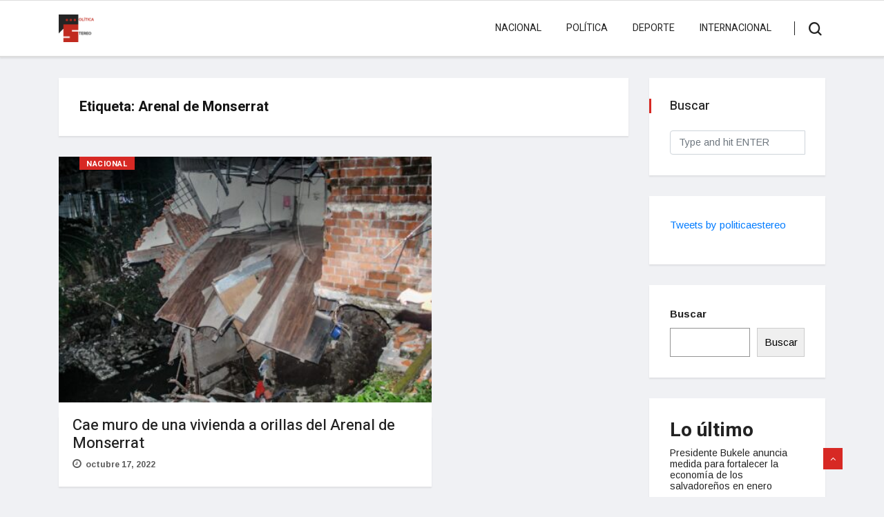

--- FILE ---
content_type: text/html; charset=UTF-8
request_url: https://politicastereo.org/tag/arenal-de-monserrat/
body_size: 12751
content:
<!DOCTYPE html>
<html lang="es" class="" data-skin="light">

<head>
	<meta charset="UTF-8">
	<meta name="viewport" content="width=device-width, initial-scale=1, maximum-scale=1">
	<meta name='robots' content='index, follow, max-image-preview:large, max-snippet:-1, max-video-preview:-1' />
	<style>img:is([sizes="auto" i], [sizes^="auto," i]) { contain-intrinsic-size: 3000px 1500px }</style>
	
	<!-- This site is optimized with the Yoast SEO plugin v26.7 - https://yoast.com/wordpress/plugins/seo/ -->
	<title>Arenal de Monserrat archivos - Política Stereo</title>
	<link rel="canonical" href="https://politicastereo.org/tag/arenal-de-monserrat/" />
	<meta property="og:locale" content="es_ES" />
	<meta property="og:type" content="article" />
	<meta property="og:title" content="Arenal de Monserrat archivos - Política Stereo" />
	<meta property="og:url" content="https://politicastereo.org/tag/arenal-de-monserrat/" />
	<meta property="og:site_name" content="Política Stereo" />
	<meta name="twitter:card" content="summary_large_image" />
	<meta name="twitter:site" content="@politicaestereo" />
	<script type="application/ld+json" class="yoast-schema-graph">{"@context":"https://schema.org","@graph":[{"@type":"CollectionPage","@id":"https://politicastereo.org/tag/arenal-de-monserrat/","url":"https://politicastereo.org/tag/arenal-de-monserrat/","name":"Arenal de Monserrat archivos - Política Stereo","isPartOf":{"@id":"https://politicastereo.org/#website"},"primaryImageOfPage":{"@id":"https://politicastereo.org/tag/arenal-de-monserrat/#primaryimage"},"image":{"@id":"https://politicastereo.org/tag/arenal-de-monserrat/#primaryimage"},"thumbnailUrl":"https://politicastereo.org/wp-content/uploads/2022/10/Cae-muro-de-vivienda-en-Rio-Arenal.jpg","breadcrumb":{"@id":"https://politicastereo.org/tag/arenal-de-monserrat/#breadcrumb"},"inLanguage":"es"},{"@type":"ImageObject","inLanguage":"es","@id":"https://politicastereo.org/tag/arenal-de-monserrat/#primaryimage","url":"https://politicastereo.org/wp-content/uploads/2022/10/Cae-muro-de-vivienda-en-Rio-Arenal.jpg","contentUrl":"https://politicastereo.org/wp-content/uploads/2022/10/Cae-muro-de-vivienda-en-Rio-Arenal.jpg","width":1600,"height":1067},{"@type":"BreadcrumbList","@id":"https://politicastereo.org/tag/arenal-de-monserrat/#breadcrumb","itemListElement":[{"@type":"ListItem","position":1,"name":"Portada","item":"https://politicastereo.org/"},{"@type":"ListItem","position":2,"name":"Arenal de Monserrat"}]},{"@type":"WebSite","@id":"https://politicastereo.org/#website","url":"https://politicastereo.org/","name":"Política Stereo","description":"Noticias con pensamiento","publisher":{"@id":"https://politicastereo.org/#organization"},"potentialAction":[{"@type":"SearchAction","target":{"@type":"EntryPoint","urlTemplate":"https://politicastereo.org/?s={search_term_string}"},"query-input":{"@type":"PropertyValueSpecification","valueRequired":true,"valueName":"search_term_string"}}],"inLanguage":"es"},{"@type":"Organization","@id":"https://politicastereo.org/#organization","name":"Política Stereo","url":"https://politicastereo.org/","logo":{"@type":"ImageObject","inLanguage":"es","@id":"https://politicastereo.org/#/schema/logo/image/","url":"https://politicastereo.org/wp-content/uploads/2021/10/cropped-logops-1.png","contentUrl":"https://politicastereo.org/wp-content/uploads/2021/10/cropped-logops-1.png","width":74,"height":57,"caption":"Política Stereo"},"image":{"@id":"https://politicastereo.org/#/schema/logo/image/"},"sameAs":["https://www.facebook.com/profile.php?id=100091185831077&mibextid=LQQJ4d","https://x.com/politicaestereo"]}]}</script>
	<!-- / Yoast SEO plugin. -->


<link rel='dns-prefetch' href='//fonts.googleapis.com' />
<link rel='dns-prefetch' href='//www.googletagmanager.com' />
<link rel="alternate" type="application/rss+xml" title="Política Stereo &raquo; Feed" href="https://politicastereo.org/feed/" />
<link rel="alternate" type="application/rss+xml" title="Política Stereo &raquo; Feed de los comentarios" href="https://politicastereo.org/comments/feed/" />
<link rel="alternate" type="application/rss+xml" title="Política Stereo &raquo; Etiqueta Arenal de Monserrat del feed" href="https://politicastereo.org/tag/arenal-de-monserrat/feed/" />
<script type="text/javascript">
/* <![CDATA[ */
window._wpemojiSettings = {"baseUrl":"https:\/\/s.w.org\/images\/core\/emoji\/16.0.1\/72x72\/","ext":".png","svgUrl":"https:\/\/s.w.org\/images\/core\/emoji\/16.0.1\/svg\/","svgExt":".svg","source":{"concatemoji":"https:\/\/politicastereo.org\/wp-includes\/js\/wp-emoji-release.min.js?ver=6.8.3"}};
/*! This file is auto-generated */
!function(s,n){var o,i,e;function c(e){try{var t={supportTests:e,timestamp:(new Date).valueOf()};sessionStorage.setItem(o,JSON.stringify(t))}catch(e){}}function p(e,t,n){e.clearRect(0,0,e.canvas.width,e.canvas.height),e.fillText(t,0,0);var t=new Uint32Array(e.getImageData(0,0,e.canvas.width,e.canvas.height).data),a=(e.clearRect(0,0,e.canvas.width,e.canvas.height),e.fillText(n,0,0),new Uint32Array(e.getImageData(0,0,e.canvas.width,e.canvas.height).data));return t.every(function(e,t){return e===a[t]})}function u(e,t){e.clearRect(0,0,e.canvas.width,e.canvas.height),e.fillText(t,0,0);for(var n=e.getImageData(16,16,1,1),a=0;a<n.data.length;a++)if(0!==n.data[a])return!1;return!0}function f(e,t,n,a){switch(t){case"flag":return n(e,"\ud83c\udff3\ufe0f\u200d\u26a7\ufe0f","\ud83c\udff3\ufe0f\u200b\u26a7\ufe0f")?!1:!n(e,"\ud83c\udde8\ud83c\uddf6","\ud83c\udde8\u200b\ud83c\uddf6")&&!n(e,"\ud83c\udff4\udb40\udc67\udb40\udc62\udb40\udc65\udb40\udc6e\udb40\udc67\udb40\udc7f","\ud83c\udff4\u200b\udb40\udc67\u200b\udb40\udc62\u200b\udb40\udc65\u200b\udb40\udc6e\u200b\udb40\udc67\u200b\udb40\udc7f");case"emoji":return!a(e,"\ud83e\udedf")}return!1}function g(e,t,n,a){var r="undefined"!=typeof WorkerGlobalScope&&self instanceof WorkerGlobalScope?new OffscreenCanvas(300,150):s.createElement("canvas"),o=r.getContext("2d",{willReadFrequently:!0}),i=(o.textBaseline="top",o.font="600 32px Arial",{});return e.forEach(function(e){i[e]=t(o,e,n,a)}),i}function t(e){var t=s.createElement("script");t.src=e,t.defer=!0,s.head.appendChild(t)}"undefined"!=typeof Promise&&(o="wpEmojiSettingsSupports",i=["flag","emoji"],n.supports={everything:!0,everythingExceptFlag:!0},e=new Promise(function(e){s.addEventListener("DOMContentLoaded",e,{once:!0})}),new Promise(function(t){var n=function(){try{var e=JSON.parse(sessionStorage.getItem(o));if("object"==typeof e&&"number"==typeof e.timestamp&&(new Date).valueOf()<e.timestamp+604800&&"object"==typeof e.supportTests)return e.supportTests}catch(e){}return null}();if(!n){if("undefined"!=typeof Worker&&"undefined"!=typeof OffscreenCanvas&&"undefined"!=typeof URL&&URL.createObjectURL&&"undefined"!=typeof Blob)try{var e="postMessage("+g.toString()+"("+[JSON.stringify(i),f.toString(),p.toString(),u.toString()].join(",")+"));",a=new Blob([e],{type:"text/javascript"}),r=new Worker(URL.createObjectURL(a),{name:"wpTestEmojiSupports"});return void(r.onmessage=function(e){c(n=e.data),r.terminate(),t(n)})}catch(e){}c(n=g(i,f,p,u))}t(n)}).then(function(e){for(var t in e)n.supports[t]=e[t],n.supports.everything=n.supports.everything&&n.supports[t],"flag"!==t&&(n.supports.everythingExceptFlag=n.supports.everythingExceptFlag&&n.supports[t]);n.supports.everythingExceptFlag=n.supports.everythingExceptFlag&&!n.supports.flag,n.DOMReady=!1,n.readyCallback=function(){n.DOMReady=!0}}).then(function(){return e}).then(function(){var e;n.supports.everything||(n.readyCallback(),(e=n.source||{}).concatemoji?t(e.concatemoji):e.wpemoji&&e.twemoji&&(t(e.twemoji),t(e.wpemoji)))}))}((window,document),window._wpemojiSettings);
/* ]]> */
</script>
<style id='wp-emoji-styles-inline-css' type='text/css'>

	img.wp-smiley, img.emoji {
		display: inline !important;
		border: none !important;
		box-shadow: none !important;
		height: 1em !important;
		width: 1em !important;
		margin: 0 0.07em !important;
		vertical-align: -0.1em !important;
		background: none !important;
		padding: 0 !important;
	}
</style>
<link rel='stylesheet' id='wp-block-library-css' href='https://politicastereo.org/wp-includes/css/dist/block-library/style.min.css?ver=6.8.3' type='text/css' media='all' />
<style id='wp-block-library-theme-inline-css' type='text/css'>
.wp-block-audio :where(figcaption){color:#555;font-size:13px;text-align:center}.is-dark-theme .wp-block-audio :where(figcaption){color:#ffffffa6}.wp-block-audio{margin:0 0 1em}.wp-block-code{border:1px solid #ccc;border-radius:4px;font-family:Menlo,Consolas,monaco,monospace;padding:.8em 1em}.wp-block-embed :where(figcaption){color:#555;font-size:13px;text-align:center}.is-dark-theme .wp-block-embed :where(figcaption){color:#ffffffa6}.wp-block-embed{margin:0 0 1em}.blocks-gallery-caption{color:#555;font-size:13px;text-align:center}.is-dark-theme .blocks-gallery-caption{color:#ffffffa6}:root :where(.wp-block-image figcaption){color:#555;font-size:13px;text-align:center}.is-dark-theme :root :where(.wp-block-image figcaption){color:#ffffffa6}.wp-block-image{margin:0 0 1em}.wp-block-pullquote{border-bottom:4px solid;border-top:4px solid;color:currentColor;margin-bottom:1.75em}.wp-block-pullquote cite,.wp-block-pullquote footer,.wp-block-pullquote__citation{color:currentColor;font-size:.8125em;font-style:normal;text-transform:uppercase}.wp-block-quote{border-left:.25em solid;margin:0 0 1.75em;padding-left:1em}.wp-block-quote cite,.wp-block-quote footer{color:currentColor;font-size:.8125em;font-style:normal;position:relative}.wp-block-quote:where(.has-text-align-right){border-left:none;border-right:.25em solid;padding-left:0;padding-right:1em}.wp-block-quote:where(.has-text-align-center){border:none;padding-left:0}.wp-block-quote.is-large,.wp-block-quote.is-style-large,.wp-block-quote:where(.is-style-plain){border:none}.wp-block-search .wp-block-search__label{font-weight:700}.wp-block-search__button{border:1px solid #ccc;padding:.375em .625em}:where(.wp-block-group.has-background){padding:1.25em 2.375em}.wp-block-separator.has-css-opacity{opacity:.4}.wp-block-separator{border:none;border-bottom:2px solid;margin-left:auto;margin-right:auto}.wp-block-separator.has-alpha-channel-opacity{opacity:1}.wp-block-separator:not(.is-style-wide):not(.is-style-dots){width:100px}.wp-block-separator.has-background:not(.is-style-dots){border-bottom:none;height:1px}.wp-block-separator.has-background:not(.is-style-wide):not(.is-style-dots){height:2px}.wp-block-table{margin:0 0 1em}.wp-block-table td,.wp-block-table th{word-break:normal}.wp-block-table :where(figcaption){color:#555;font-size:13px;text-align:center}.is-dark-theme .wp-block-table :where(figcaption){color:#ffffffa6}.wp-block-video :where(figcaption){color:#555;font-size:13px;text-align:center}.is-dark-theme .wp-block-video :where(figcaption){color:#ffffffa6}.wp-block-video{margin:0 0 1em}:root :where(.wp-block-template-part.has-background){margin-bottom:0;margin-top:0;padding:1.25em 2.375em}
</style>
<style id='classic-theme-styles-inline-css' type='text/css'>
/*! This file is auto-generated */
.wp-block-button__link{color:#fff;background-color:#32373c;border-radius:9999px;box-shadow:none;text-decoration:none;padding:calc(.667em + 2px) calc(1.333em + 2px);font-size:1.125em}.wp-block-file__button{background:#32373c;color:#fff;text-decoration:none}
</style>
<link rel='stylesheet' id='coblocks-frontend-css' href='https://politicastereo.org/wp-content/plugins/coblocks/dist/style-coblocks-1.css?ver=3.1.16' type='text/css' media='all' />
<link rel='stylesheet' id='coblocks-extensions-css' href='https://politicastereo.org/wp-content/plugins/coblocks/dist/style-coblocks-extensions.css?ver=3.1.16' type='text/css' media='all' />
<link rel='stylesheet' id='coblocks-animation-css' href='https://politicastereo.org/wp-content/plugins/coblocks/dist/style-coblocks-animation.css?ver=2677611078ee87eb3b1c' type='text/css' media='all' />
<style id='global-styles-inline-css' type='text/css'>
:root{--wp--preset--aspect-ratio--square: 1;--wp--preset--aspect-ratio--4-3: 4/3;--wp--preset--aspect-ratio--3-4: 3/4;--wp--preset--aspect-ratio--3-2: 3/2;--wp--preset--aspect-ratio--2-3: 2/3;--wp--preset--aspect-ratio--16-9: 16/9;--wp--preset--aspect-ratio--9-16: 9/16;--wp--preset--color--black: #000000;--wp--preset--color--cyan-bluish-gray: #abb8c3;--wp--preset--color--white: #ffffff;--wp--preset--color--pale-pink: #f78da7;--wp--preset--color--vivid-red: #cf2e2e;--wp--preset--color--luminous-vivid-orange: #ff6900;--wp--preset--color--luminous-vivid-amber: #fcb900;--wp--preset--color--light-green-cyan: #7bdcb5;--wp--preset--color--vivid-green-cyan: #00d084;--wp--preset--color--pale-cyan-blue: #8ed1fc;--wp--preset--color--vivid-cyan-blue: #0693e3;--wp--preset--color--vivid-purple: #9b51e0;--wp--preset--gradient--vivid-cyan-blue-to-vivid-purple: linear-gradient(135deg,rgba(6,147,227,1) 0%,rgb(155,81,224) 100%);--wp--preset--gradient--light-green-cyan-to-vivid-green-cyan: linear-gradient(135deg,rgb(122,220,180) 0%,rgb(0,208,130) 100%);--wp--preset--gradient--luminous-vivid-amber-to-luminous-vivid-orange: linear-gradient(135deg,rgba(252,185,0,1) 0%,rgba(255,105,0,1) 100%);--wp--preset--gradient--luminous-vivid-orange-to-vivid-red: linear-gradient(135deg,rgba(255,105,0,1) 0%,rgb(207,46,46) 100%);--wp--preset--gradient--very-light-gray-to-cyan-bluish-gray: linear-gradient(135deg,rgb(238,238,238) 0%,rgb(169,184,195) 100%);--wp--preset--gradient--cool-to-warm-spectrum: linear-gradient(135deg,rgb(74,234,220) 0%,rgb(151,120,209) 20%,rgb(207,42,186) 40%,rgb(238,44,130) 60%,rgb(251,105,98) 80%,rgb(254,248,76) 100%);--wp--preset--gradient--blush-light-purple: linear-gradient(135deg,rgb(255,206,236) 0%,rgb(152,150,240) 100%);--wp--preset--gradient--blush-bordeaux: linear-gradient(135deg,rgb(254,205,165) 0%,rgb(254,45,45) 50%,rgb(107,0,62) 100%);--wp--preset--gradient--luminous-dusk: linear-gradient(135deg,rgb(255,203,112) 0%,rgb(199,81,192) 50%,rgb(65,88,208) 100%);--wp--preset--gradient--pale-ocean: linear-gradient(135deg,rgb(255,245,203) 0%,rgb(182,227,212) 50%,rgb(51,167,181) 100%);--wp--preset--gradient--electric-grass: linear-gradient(135deg,rgb(202,248,128) 0%,rgb(113,206,126) 100%);--wp--preset--gradient--midnight: linear-gradient(135deg,rgb(2,3,129) 0%,rgb(40,116,252) 100%);--wp--preset--font-size--small: 13px;--wp--preset--font-size--medium: 20px;--wp--preset--font-size--large: 36px;--wp--preset--font-size--x-large: 42px;--wp--preset--spacing--20: 0.44rem;--wp--preset--spacing--30: 0.67rem;--wp--preset--spacing--40: 1rem;--wp--preset--spacing--50: 1.5rem;--wp--preset--spacing--60: 2.25rem;--wp--preset--spacing--70: 3.38rem;--wp--preset--spacing--80: 5.06rem;--wp--preset--shadow--natural: 6px 6px 9px rgba(0, 0, 0, 0.2);--wp--preset--shadow--deep: 12px 12px 50px rgba(0, 0, 0, 0.4);--wp--preset--shadow--sharp: 6px 6px 0px rgba(0, 0, 0, 0.2);--wp--preset--shadow--outlined: 6px 6px 0px -3px rgba(255, 255, 255, 1), 6px 6px rgba(0, 0, 0, 1);--wp--preset--shadow--crisp: 6px 6px 0px rgba(0, 0, 0, 1);}:where(.is-layout-flex){gap: 0.5em;}:where(.is-layout-grid){gap: 0.5em;}body .is-layout-flex{display: flex;}.is-layout-flex{flex-wrap: wrap;align-items: center;}.is-layout-flex > :is(*, div){margin: 0;}body .is-layout-grid{display: grid;}.is-layout-grid > :is(*, div){margin: 0;}:where(.wp-block-columns.is-layout-flex){gap: 2em;}:where(.wp-block-columns.is-layout-grid){gap: 2em;}:where(.wp-block-post-template.is-layout-flex){gap: 1.25em;}:where(.wp-block-post-template.is-layout-grid){gap: 1.25em;}.has-black-color{color: var(--wp--preset--color--black) !important;}.has-cyan-bluish-gray-color{color: var(--wp--preset--color--cyan-bluish-gray) !important;}.has-white-color{color: var(--wp--preset--color--white) !important;}.has-pale-pink-color{color: var(--wp--preset--color--pale-pink) !important;}.has-vivid-red-color{color: var(--wp--preset--color--vivid-red) !important;}.has-luminous-vivid-orange-color{color: var(--wp--preset--color--luminous-vivid-orange) !important;}.has-luminous-vivid-amber-color{color: var(--wp--preset--color--luminous-vivid-amber) !important;}.has-light-green-cyan-color{color: var(--wp--preset--color--light-green-cyan) !important;}.has-vivid-green-cyan-color{color: var(--wp--preset--color--vivid-green-cyan) !important;}.has-pale-cyan-blue-color{color: var(--wp--preset--color--pale-cyan-blue) !important;}.has-vivid-cyan-blue-color{color: var(--wp--preset--color--vivid-cyan-blue) !important;}.has-vivid-purple-color{color: var(--wp--preset--color--vivid-purple) !important;}.has-black-background-color{background-color: var(--wp--preset--color--black) !important;}.has-cyan-bluish-gray-background-color{background-color: var(--wp--preset--color--cyan-bluish-gray) !important;}.has-white-background-color{background-color: var(--wp--preset--color--white) !important;}.has-pale-pink-background-color{background-color: var(--wp--preset--color--pale-pink) !important;}.has-vivid-red-background-color{background-color: var(--wp--preset--color--vivid-red) !important;}.has-luminous-vivid-orange-background-color{background-color: var(--wp--preset--color--luminous-vivid-orange) !important;}.has-luminous-vivid-amber-background-color{background-color: var(--wp--preset--color--luminous-vivid-amber) !important;}.has-light-green-cyan-background-color{background-color: var(--wp--preset--color--light-green-cyan) !important;}.has-vivid-green-cyan-background-color{background-color: var(--wp--preset--color--vivid-green-cyan) !important;}.has-pale-cyan-blue-background-color{background-color: var(--wp--preset--color--pale-cyan-blue) !important;}.has-vivid-cyan-blue-background-color{background-color: var(--wp--preset--color--vivid-cyan-blue) !important;}.has-vivid-purple-background-color{background-color: var(--wp--preset--color--vivid-purple) !important;}.has-black-border-color{border-color: var(--wp--preset--color--black) !important;}.has-cyan-bluish-gray-border-color{border-color: var(--wp--preset--color--cyan-bluish-gray) !important;}.has-white-border-color{border-color: var(--wp--preset--color--white) !important;}.has-pale-pink-border-color{border-color: var(--wp--preset--color--pale-pink) !important;}.has-vivid-red-border-color{border-color: var(--wp--preset--color--vivid-red) !important;}.has-luminous-vivid-orange-border-color{border-color: var(--wp--preset--color--luminous-vivid-orange) !important;}.has-luminous-vivid-amber-border-color{border-color: var(--wp--preset--color--luminous-vivid-amber) !important;}.has-light-green-cyan-border-color{border-color: var(--wp--preset--color--light-green-cyan) !important;}.has-vivid-green-cyan-border-color{border-color: var(--wp--preset--color--vivid-green-cyan) !important;}.has-pale-cyan-blue-border-color{border-color: var(--wp--preset--color--pale-cyan-blue) !important;}.has-vivid-cyan-blue-border-color{border-color: var(--wp--preset--color--vivid-cyan-blue) !important;}.has-vivid-purple-border-color{border-color: var(--wp--preset--color--vivid-purple) !important;}.has-vivid-cyan-blue-to-vivid-purple-gradient-background{background: var(--wp--preset--gradient--vivid-cyan-blue-to-vivid-purple) !important;}.has-light-green-cyan-to-vivid-green-cyan-gradient-background{background: var(--wp--preset--gradient--light-green-cyan-to-vivid-green-cyan) !important;}.has-luminous-vivid-amber-to-luminous-vivid-orange-gradient-background{background: var(--wp--preset--gradient--luminous-vivid-amber-to-luminous-vivid-orange) !important;}.has-luminous-vivid-orange-to-vivid-red-gradient-background{background: var(--wp--preset--gradient--luminous-vivid-orange-to-vivid-red) !important;}.has-very-light-gray-to-cyan-bluish-gray-gradient-background{background: var(--wp--preset--gradient--very-light-gray-to-cyan-bluish-gray) !important;}.has-cool-to-warm-spectrum-gradient-background{background: var(--wp--preset--gradient--cool-to-warm-spectrum) !important;}.has-blush-light-purple-gradient-background{background: var(--wp--preset--gradient--blush-light-purple) !important;}.has-blush-bordeaux-gradient-background{background: var(--wp--preset--gradient--blush-bordeaux) !important;}.has-luminous-dusk-gradient-background{background: var(--wp--preset--gradient--luminous-dusk) !important;}.has-pale-ocean-gradient-background{background: var(--wp--preset--gradient--pale-ocean) !important;}.has-electric-grass-gradient-background{background: var(--wp--preset--gradient--electric-grass) !important;}.has-midnight-gradient-background{background: var(--wp--preset--gradient--midnight) !important;}.has-small-font-size{font-size: var(--wp--preset--font-size--small) !important;}.has-medium-font-size{font-size: var(--wp--preset--font-size--medium) !important;}.has-large-font-size{font-size: var(--wp--preset--font-size--large) !important;}.has-x-large-font-size{font-size: var(--wp--preset--font-size--x-large) !important;}
:where(.wp-block-post-template.is-layout-flex){gap: 1.25em;}:where(.wp-block-post-template.is-layout-grid){gap: 1.25em;}
:where(.wp-block-columns.is-layout-flex){gap: 2em;}:where(.wp-block-columns.is-layout-grid){gap: 2em;}
:root :where(.wp-block-pullquote){font-size: 1.5em;line-height: 1.6;}
</style>
<link rel='stylesheet' id='wp-components-css' href='https://politicastereo.org/wp-includes/css/dist/components/style.min.css?ver=6.8.3' type='text/css' media='all' />
<link rel='stylesheet' id='godaddy-styles-css' href='https://politicastereo.org/wp-content/mu-plugins/vendor/wpex/godaddy-launch/includes/Dependencies/GoDaddy/Styles/build/latest.css?ver=2.0.2' type='text/css' media='all' />
<link rel='stylesheet' id='bootstrap-css' href='https://politicastereo.org/wp-content/themes/vinkmag/assets/css/bootstrap.min.css?ver=3.6' type='text/css' media='all' />
<link rel='stylesheet' id='animate-css' href='https://politicastereo.org/wp-content/themes/vinkmag/assets/css/animate.css?ver=3.6' type='text/css' media='all' />
<link rel='stylesheet' id='icofonts-css' href='https://politicastereo.org/wp-content/themes/vinkmag/assets/css/icofonts.css?ver=3.6' type='text/css' media='all' />
<link rel='stylesheet' id='owlcarousel-css' href='https://politicastereo.org/wp-content/themes/vinkmag/assets/css/owlcarousel.min.css?ver=3.6' type='text/css' media='all' />
<link rel='stylesheet' id='slick-css' href='https://politicastereo.org/wp-content/themes/vinkmag/assets/css/slick.css?ver=3.6' type='text/css' media='all' />
<link rel='stylesheet' id='mCustomScrollbar-css' href='https://politicastereo.org/wp-content/themes/vinkmag/assets/css/jquery.mCustomScrollbar.css?ver=3.6' type='text/css' media='all' />
<link rel='stylesheet' id='magnific-popup-css' href='https://politicastereo.org/wp-content/themes/vinkmag/assets/css/magnific-popup.css?ver=3.6' type='text/css' media='all' />
<link rel='stylesheet' id='vinkmag-style-css' href='https://politicastereo.org/wp-content/themes/vinkmag/assets/css/style.css?ver=3.6' type='text/css' media='all' />
<style id='vinkmag-style-inline-css' type='text/css'>

        body{ font-family:"Arimo"; }
        h1,h2,h3,h4,h5,
        .navbar-container .navbar .nav-item a { 
            font-family:"Heebo";font-style:normal;font-weight:400; 
        }

        .nav-menu li a,.post-cat,.post-list-item .nav-tabs li a,.ts-social-list li b,
        .widgets.ts-social-list-item ul li a b,.footer-social li a,.ts-cat-title span,
        .view-link-btn span { 
            font-family:"Heebo";
        }
        .body-inner-content{
          background-color:#f0f1f4;
          background-image: url();
          background-repeat: no-repeat;
          background-position: top center;
          background-size: cover;
        }

        /* primary background color*/
        .top-bar .top-social li.ts-date,
        .view-link-btn,
        .logo,
        .navbar-style1.navbar-container .navbar .nav-item a.active, 
        .navbar-style1.navbar-container .nav-search-button,
        .ts-title .title-before,
        .owl-dots .owl-dot span,
        #breaking_slider .owl-nav .owl-prev:hover, #breaking_slider .owl-nav .owl-next:hover,
        .navbar-container.navbar-style5 .nav-item a.active:before, 
        .navbar-container.navbar-style5 .nav-item a:hover:before,
         .navbar-container.navbar-style5 .nav-item a:focus:before,
        .ts-newslatter .newsletter-form .ts-submit-btn .btn:hover,
        .top-bar .ts-date-item,
        .header-middle.v2,
        .video-slider .post-video .ts-play-btn,
        .top-social li.ts-subscribe,
        .ts-title.title-bg .title-text,
        .ts-title.title-bg .title-after,
        .ts-widget-newsletter,
        .ts-widget-newsletter .newsletter-form .btn:hover,
        .header-standerd,
        .navbar-container.navbar-style2,
        .navbar-container.navbar-style2 .navbar,
        .navbar-style2.navbar-container .nav-search-button,
        .navbar-container.navbar-style3.navbar-dark .nav-item a.active, .navbar-container.navbar-style3.navbar-dark .nav-item a:hover,
        .navbar-container.navbar-style3.navbar-dark .nav-item a:focus,
        .navbar-standerd.navbar-darks .navbar-style5 .xs-navbar .main-menu > li:hover > a, .navbar-standerd.navbar-darks .navbar-style5 .xs-navbar .main-menu > li.active > a,
        .navbar-standerd.navbar-darks .navbar-style5 .xs-navbar .main-menu > li:before,
        .single-post-wrapper .post-meta-info li.share-post a i,
        .widget-title:before,
        .tagcloud a:hover,
         blockquote cite:after,
        .error-page .error-body a,
        .accordion-post-style .card .btn,
        .navbar-container.navbar-style1 .navbar-nav > .current-menu-parent,
        .widgets-newsletter-form .btn.btn-primary,
        .pagination li.active a, .pagination li:hover a,
        .blog-navbar .navbar-container .navbar .main-menu .nav-item > a.active,
        .blog-navbar .navbar-container.navbar-style5 .main-menu > li.current-menu-item > a:before,
        .blog-navbar .navbar-container .navbar .main-menu .nav-item > a:hover,
        .btn.btn-primary,
        .navbar-standerd.nav-bg-white .navbar-style5 .navbar .main-menu .nav-item > a.active,
        .navbar-standerd.nav-bg-white .navbar-style5 .navbar .main-menu > .nav-item > a:hover,
        .post-content-loading a:hover,
        .instagram-area .follow-btn-area .btn:hover,
        .post-list-item .nav-tabs li a::before,
        .ts-search-form .vinkmag-serach:before,
        .xs-review-overview-list.custom-rat .xs-overview-percentage .data-rat .xs-percentange .percentange_check,
        .view-review-list .xs-review-rattting.xs-percentange .percentange_check,
        .public-xs-review-box .xs-save-button button,
        .featured-tab-item .featured-tab-post > li a.active .post-content,
        .featured-tab-item .featured-tab-post > li a.active:before,
        .woocommerce ul.products li.product .button,.woocommerce ul.products li.product .added_to_cart,
        .post-meta-info .share-post,
        .navbar-standerd.navbar-darks .navbar-style5 .ekit-menu-simple>li.current-menu-parent>a,
         .navbar-standerd.navbar-darks .navbar-style5 .ekit-menu-simple>li.current-menu-item>a,
        .navbar-standerd.navbar-darks .navbar-style5 .ekit-menu-simple>li>a:before,
        .woocommerce nav.woocommerce-pagination ul li a:focus, .woocommerce nav.woocommerce-pagination ul li a:hover, .woocommerce nav.woocommerce-pagination ul li span.current,
        .woocommerce #respond input#submit.alt, .woocommerce a.button.alt, .woocommerce button.button.alt, .woocommerce input.button.alt,.sponsor-web-link a:hover i, .woocommerce .widget_price_filter .ui-slider .ui-slider-range, .woocommerce span.onsale{
            background-color: #d72924;
        }

        /* primary color*/
        .breaking-title,
        .ts-top-nav li a:hover,
        .post-title a:hover,
        .owl-next,
        .owl-prev,
        .watch-post .post-list-box .post-title:hover,
        a:hover,
        .single-post a,
        .navbar-container .navbar .nav-item .dropdown-menu .dropdown-item.active, .navbar-container .navbar .nav-item .dropdown-menu .dropdown-item:hover, .navbar-container .navbar .nav-item .dropdown-menu .dropdown-item:focus,
        .ts-overlay-style .overlay-post-content .post-meta-info li.active,
        .navbar-container.navbar-style5 .nav-item a.active, .navbar-container.navbar-style5 .nav-item a:hover, .navbar-container.navbar-style5 .nav-item a:focus,
        .post-meta-info li.active, .post-video .post-video-content .post-meta-info li.active, .navbar-container.navbar-style3 .nav-item a.active, .navbar-container.navbar-style3 .nav-item a:hover, .navbar-container.navbar-style3 .nav-item a:focus, .post-navigation .post-previous:hover span, .post-navigation .post-next:hover span, .breadcrumb li, 
         .woocommerce ul.products li.product .price, .woocommerce ul.products li.product .woocommerce-loop-product__title,
         .single-post a,
         .navbar-container .navbar .main-menu .nav-item .dropdown-menu > li > .dropdown-item:hover{
           color: #d72924;
        }

        /* primary dark color*/
        .top-bar.v2,
        .ts-widget-newsletter .newsletter-form .btn,.navbar-container.navbar-style2 .nav-item a.active, .navbar-container.navbar-style2 .nav-item a:hover,
         .navbar-container.navbar-style2 .nav-item a:focus,.widgets-newsletter-form .btn.btn-primary:hover, 
         .woocommerce ul.products li.product .added_to_cart:hover, .woocommerce #respond input#submit.alt:hover, .woocommerce a.button.alt:hover, .woocommerce button.button.alt:hover, .woocommerce input.button.alt:hover,.woocommerce .widget_price_filter .ui-slider .ui-slider-handle{
           background-color: #c2211c;
        }
        .woocommerce ul.products li.product .woocommerce-loop-product__title:hover{
                   color: #c2211c;

        }
        .menu-toggler{
            background-color: #c2211c !important;

        }
        /* border color*/
        .tagcloud a:hover{
           border-color:#d72924;
        }


        /*--------------- title color----------------*/
        .post-title,
        .post-title a,
        .entry-title,
        .entry-title a,
        .elementor-widget-wp-widget-archives ul li a,
        .recent-posts-widget ul li .post-info,
        .ts-title,
        .widget-title,
        body.single-post .post-title a,
        .post-navigation a span,
        h1, h2, h3, h4, h5, h6,{
            color: #101010;
        }

        /*--------------- for dark theme ----------------*/
    
        .dark-themes .ts-grid-box, .dark-themes .archive .category-layout-1 .ts-grid-box.ts-grid-content,
         .dark-themes.archive .category-layout-2 .ts-grid-box.ts-grid-content, 
         .dark-themes.archive .category-layout-3 .ts-grid-box.ts-grid-content, 
         .dark-themes .vinkmag-masonary-grid .card-columns .card, .dark-themes .post-list-item,
          .dark-themes .breadcrumb, .dark-themes .post-content-box .post-content, 
        .dark-themes .featured-tab-item .featured-tab-post .post-content,
        .dark-themes .ts-breaking-news,
        .dark-themes .navbar-style1.navbar-container .navbar,
        .dark-themes .ts-tranding-post .slider-indicators .post-content,
        .dark-themes .ts-newslatter,
        .dark-themes .ts-footer-social-list,
        .dark-themes .top-bar,
        .dark-themes .input-group-append,
        .dark-themes .ts-grid-item-2.ts-grid-content,
        .dark-themes .navbar-standerd.navbar-darks .navbar-style5 .xs-navbar{
            background: #1f1f1f;
        }
        .dark-themes .post-title, .dark-themes .post-title a,
        .dark-themes .entry-title, .dark-themes .entry-title a,
        .dark-themes .elementor-widget-wp-widget-archives ul li a, 
        .dark-themes .recent-posts-widget ul li .post-info, .dark-themes .ts-title, 
        .dark-themes .widget-title, .dark-themes h1, .dark-themes h2, .dark-themes h3,
        .dark-themes h4, .dark-themes h5, .dark-themes h6,
        .dark-themes .post-list-item .nav-tabs li a.active,
        .dark-themes body.single-post .post-title a,
        .dark-themes .post-navigation a span,
        .dark-themes .recent-posts-widget ul li .post-info .entry-title a{
            color: #ffffff;
        }
        .dark-themes .single-post-wrapper p, .dark-themes body,
         .dark-themes p, 
         .dark-themes .widgets ul li a,
          .dark-themes .apsc-theme-2 .apsc-each-profile a .apsc-inner-block .apsc-count,
           .dark-themes .entry-content ul li, .dark-themes .post-meta-info li.author a,
            .dark-themes .breadcrumb li a, .dark-themes .post-content p, 
        .dark-themes .tagcloud strong,
        .dark-themes .post-meta-info li,
        .dark-themes .ts-breaking-news p a{
            color: #1f1f1f;
        }
       
    
        
</style>
<link rel='stylesheet' id='vinkmag-blog-css' href='https://politicastereo.org/wp-content/themes/vinkmag/assets/css/blog.css?ver=3.6' type='text/css' media='all' />
<link rel='stylesheet' id='vinkmag-responsive-css' href='https://politicastereo.org/wp-content/themes/vinkmag/assets/css/responsive.css?ver=3.6' type='text/css' media='all' />
<link rel='stylesheet' id='vinkmag-gutenberg-custom-css' href='https://politicastereo.org/wp-content/themes/vinkmag/assets/css/gutenberg-custom.css?ver=3.6' type='text/css' media='all' />
<link rel='stylesheet' id='chld_thm_cfg_parent-css' href='https://politicastereo.org/wp-content/themes/vinkmag/style.css?ver=6.8.3' type='text/css' media='all' />
<link rel='stylesheet' id='chld_thm_cfg_child-css' href='https://politicastereo.org/wp-content/themes/vinkmag-child/style.css?ver=3.6.1681492818' type='text/css' media='all' />
<link rel='stylesheet' id='vinkmag-fonts-css' href='https://fonts.googleapis.com/css?family=Arimo%3A400%2C400i%2C700%2C700i%7CHeebo%3A400%2C500%2C700%2C800%2C900%7CMerriweather%3A400%2C400i%2C700%2C700i%2C900%2C900i&#038;ver=3.6' type='text/css' media='all' />
<link rel='stylesheet' id='font-awesome-css' href='https://politicastereo.org/wp-content/plugins/elementor/assets/lib/font-awesome/css/font-awesome.min.css?ver=4.7.0' type='text/css' media='all' />
<link rel='stylesheet' id='jannah-extensions-shortcodes-styles-css' href='https://politicastereo.org/wp-content/plugins/jannah-extensions/shortcodes/assets/style.css?ver=6.8.3' type='text/css' media='all' />
<script type="text/javascript" src="https://politicastereo.org/wp-includes/js/jquery/jquery.min.js?ver=3.7.1" id="jquery-core-js"></script>
<script type="text/javascript" src="https://politicastereo.org/wp-includes/js/jquery/jquery-migrate.min.js?ver=3.4.1" id="jquery-migrate-js"></script>
<link rel="https://api.w.org/" href="https://politicastereo.org/wp-json/" /><link rel="alternate" title="JSON" type="application/json" href="https://politicastereo.org/wp-json/wp/v2/tags/5060" /><link rel="EditURI" type="application/rsd+xml" title="RSD" href="https://politicastereo.org/xmlrpc.php?rsd" />
<meta name="generator" content="Site Kit by Google 1.170.0" /><meta name="generator" content="Elementor 3.34.1; features: additional_custom_breakpoints; settings: css_print_method-external, google_font-enabled, font_display-auto">
			<style>
				.e-con.e-parent:nth-of-type(n+4):not(.e-lazyloaded):not(.e-no-lazyload),
				.e-con.e-parent:nth-of-type(n+4):not(.e-lazyloaded):not(.e-no-lazyload) * {
					background-image: none !important;
				}
				@media screen and (max-height: 1024px) {
					.e-con.e-parent:nth-of-type(n+3):not(.e-lazyloaded):not(.e-no-lazyload),
					.e-con.e-parent:nth-of-type(n+3):not(.e-lazyloaded):not(.e-no-lazyload) * {
						background-image: none !important;
					}
				}
				@media screen and (max-height: 640px) {
					.e-con.e-parent:nth-of-type(n+2):not(.e-lazyloaded):not(.e-no-lazyload),
					.e-con.e-parent:nth-of-type(n+2):not(.e-lazyloaded):not(.e-no-lazyload) * {
						background-image: none !important;
					}
				}
			</style>
			<link rel="icon" href="https://politicastereo.org/wp-content/uploads/2021/09/cropped-logo-32x32.png" sizes="32x32" />
<link rel="icon" href="https://politicastereo.org/wp-content/uploads/2021/09/cropped-logo-192x192.png" sizes="192x192" />
<link rel="apple-touch-icon" href="https://politicastereo.org/wp-content/uploads/2021/09/cropped-logo-180x180.png" />
<meta name="msapplication-TileImage" content="https://politicastereo.org/wp-content/uploads/2021/09/cropped-logo-270x270.png" />
		<style type="text/css" id="wp-custom-css">
			.category-7175 owl-item active{
	display: none;	
}		</style>
		</head>
<body class="archive tag tag-arenal-de-monserrat tag-5060 wp-custom-logo wp-theme-vinkmag wp-child-theme-vinkmag-child body-inner-content box-shadow-enebled sidebar-active light elementor-default elementor-kit-8">
	<div id="preloader" class="hidden">
		<div class="spinner">
			<div class="double-bounce1"></div>
			<div class="double-bounce2"></div>
		</div>
		<div class="preloader-cancel-btn-wraper">
			<a href="" class="btn btn-primary preloader-cancel-btn">
				Cancel Preloader			</a>
		</div>
	</div>
	
	


<!-- header nav start-->
<header class="navbar-standerd nav-bar4">
    <div id="navbar-main-container" class="navbar-container navbar-style3 navbar-fixed">
    <div class="container">
        <nav class="navbar navbar-light xs-navbar navbar-expand-lg">
           
                    
                                         <a rel='home' class="navbar-brand" href="https://politicastereo.org/">
                                                     <img  class="img-fluid logo-dark" src="//politicastereo.org/wp-content/uploads/2021/09/logo.png" alt="Política Stereo">
                            <img  class="img-fluid logo-light" src="//politicastereo.org/wp-content/uploads/2023/01/logops.png" alt="Política Stereo">
                                               </a>
                    
        <button class="navbar-toggler" type="button" data-toggle="collapse" data-target="#primary-nav" aria-controls="primary-nav" aria-expanded="false" aria-label="Toggle navigation">

            <span class="navbar-toggler-icon"></span>
        </button>

        <div id="primary-nav" class="collapse navbar-collapse justify-content-end"><ul id="main-menu" class="navbar-nav  main-menu"><li id="menu-item-4271" class="menu-item menu-item-type-taxonomy menu-item-object-category menu-item-4271 nav-item"><a href="https://politicastereo.org/category/nacional/" class="nav-link">Nacional</a></li>
<li id="menu-item-4272" class="menu-item menu-item-type-taxonomy menu-item-object-category menu-item-4272 nav-item"><a href="https://politicastereo.org/category/politica/" class="nav-link">Política</a></li>
<li id="menu-item-36057" class="menu-item menu-item-type-taxonomy menu-item-object-category menu-item-36057 nav-item"><a href="https://politicastereo.org/category/deporte/" class="nav-link">Deporte</a></li>
<li id="menu-item-4270" class="menu-item menu-item-type-taxonomy menu-item-object-category menu-item-4270 nav-item"><a href="https://politicastereo.org/category/internacional/" class="nav-link">Internacional</a></li>
</ul></div>        </nav>

                <ul id="right-menu-element" class="right-menu align-to-right">
                        <li>
                <a class="nav-search-button header-search-btn-toggle" href="#">
                    <i class="icon icon-search"></i>
                </a>
            </li>
                    </ul>
                
	<form  method="get" action="https://politicastereo.org/" class="vinkmag-serach">
		<div class="input-group">
			<input class="form-control text-center" type="search" name="s" placeholder="Type and hit ENTER" value="">
			<div class="input-group-append">
				<span class="nav-search-close-button header-search-btn-toggle d-none" tabindex="0">✕</span>
			</div>
		</div>
	</form>
	    </div>
</div></header>
<!-- header nav end-->




   
<!-- post wraper start-->
<section class="block-wrapper mt-15 category-layout-1">
    <div class="container">
        <div class="row">
            <div class="col-lg-9">
                <div class="ts-grid-box">
                                        <div class="clearfix entry-cat-header">
	<h2 class="ts-title float-left">
		Etiqueta: <span>Arenal de Monserrat</span>	</h2>
	<ul class="ts-category-list float-right">
</ul></div>                </div>

                
                <div class="row">
                    <div class="col-md-8">
                                                    
                                <div class="grid-md mb-30 post-25550 post type-post status-publish format-standard has-post-thumbnail hentry category-nacional tag-arenal-de-monserrat tag-atencion-de-emergencias tag-san-salvador tag-sistema-nacional-de-proteccion-civil">
                                    <div class="ts-grid-box ts-grid-content grid-no-shadow">
	            <a 
            class="post-cat" 
            href="https://politicastereo.org/category/nacional/"
            style="color:#ffffff; background-color:#d72924; border-left-color:#d72924"
            >
            Nacional        </a>
        <div class="ts-post-thumb">
        <a href="https://politicastereo.org/cae-muro-de-una-vivienda-a-orillas-del-arenal-de-monserrat/">
            <img 
                class="img-fluid" 
                src="https://politicastereo.org/wp-content/uploads/2022/10/Cae-muro-de-vivienda-en-Rio-Arenal-455x300.jpg" 
                alt="Cae muro de una vivienda a orillas del Arenal de Monserrat">
        </a>
    </div>

	<div class="post-content">
	
		<h3 class="post-title">
			<a href="https://politicastereo.org/cae-muro-de-una-vivienda-a-orillas-del-arenal-de-monserrat/">Cae muro de una vivienda a orillas del Arenal de Monserrat</a>
		</h3>
		<ul class="post-meta-info">
									<li>
				<i class="fa fa-clock-o"></i>octubre 17, 2022			</li>
         
                  <li class="active">
             <i class="icon-fire"></i>
             22         </li>
                  
		</ul>
		
				            <p>
                Equipos tácticos del Sistema Nacional de Protección Civil inspeccionan la caída de un muro de una vivienda a orillas del Arenal de Monserrat de San Salvador. De acuerdo con las autoridades, el incidente ha sucedido            </p>
        	
	</div>
</div>                                </div>
                            
                                                                            </div>
                        <div class="col-md-4">
                                                                                </div>
                    </div>
                                        
				
            </div>
            <div class="col-lg-3">
                    <div class="right-sidebar">
                        <div id="sidebar-right" class="right-sidebar">
    <div id="search-5" class="widgets ts-grid-box widget_search"><h4 class="widget-title">Buscar</h4>
	<form  method="get" action="https://politicastereo.org/" class="vinkmag-serach">
		<div class="input-group">
			<input class="form-control text-center" type="search" name="s" placeholder="Type and hit ENTER" value="">
			<div class="input-group-append">
				<span class="nav-search-close-button header-search-btn-toggle d-none" tabindex="0">✕</span>
			</div>
		</div>
	</form>
	</div><div id="block-9" class="widgets ts-grid-box widget_block">
<figure class="wp-block-embed is-type-rich is-provider-twitter wp-block-embed-twitter"><div class="wp-block-embed__wrapper">
<a class="twitter-timeline" data-width="800" data-height="1000" data-dnt="true" href="https://twitter.com/politicaestereo?ref_src=twsrc%5Etfw">Tweets by politicaestereo</a><script async src="https://platform.twitter.com/widgets.js" charset="utf-8"></script>
</div></figure>
</div><div id="block-2" class="widgets ts-grid-box widget_block widget_search"><form role="search" method="get" action="https://politicastereo.org/" class="wp-block-search__button-outside wp-block-search__text-button wp-block-search"    ><label class="wp-block-search__label" for="wp-block-search__input-1" >Buscar</label><div class="wp-block-search__inside-wrapper " ><input class="wp-block-search__input" id="wp-block-search__input-1" placeholder="" value="" type="search" name="s" required /><button aria-label="Buscar" class="wp-block-search__button wp-element-button" type="submit" >Buscar</button></div></form></div><div id="block-3" class="widgets ts-grid-box widget_block"><div class="wp-block-group"><div class="wp-block-group__inner-container is-layout-flow wp-block-group-is-layout-flow"><h2 class="wp-block-heading">Lo último</h2><ul class="wp-block-latest-posts__list wp-block-latest-posts"><li><a class="wp-block-latest-posts__post-title" href="https://politicastereo.org/presidente-bukele-anuncia-medida-para-fortalecer-la-economia-de-los-salvadorenos-en-enero/">Presidente Bukele anuncia medida para fortalecer la economía de los salvadoreños en enero</a></li>
<li><a class="wp-block-latest-posts__post-title" href="https://politicastereo.org/el-salvador-recuerda-este-dia-el-terremoto-del-13-de-enero-de-2001/">El Salvador recuerda este día el terremoto del 13 de enero de 2001</a></li>
<li><a class="wp-block-latest-posts__post-title" href="https://politicastereo.org/medio-espanol-resalta-logros-de-seguridad-en-el-salvador/">Medio español resalta logros de seguridad en El Salvador</a></li>
<li><a class="wp-block-latest-posts__post-title" href="https://politicastereo.org/maquilishuat-anuncia-una-nueva-etapa-climatica-con-su-tradicional-floracion/">Maquilishuat anuncia una nueva etapa climática con su tradicional floración</a></li>
<li><a class="wp-block-latest-posts__post-title" href="https://politicastereo.org/el-economista-la-economia-de-el-salvador-esta-despegando-y-con-mucha-mas-fuerza-de-lo-que-se-preveia/">El Economista: “La economía de El Salvador está despegando y con mucha más fuerza de lo que se preveía”</a></li>
</ul></div></div></div><div id="block-4" class="widgets ts-grid-box widget_block"><div class="wp-block-group"><div class="wp-block-group__inner-container is-layout-flow wp-block-group-is-layout-flow"><h2 class="wp-block-heading">Recent Comments</h2><ol class="wp-block-latest-comments"><li class="wp-block-latest-comments__comment"><article><footer class="wp-block-latest-comments__comment-meta"><a class="wp-block-latest-comments__comment-author" href="http://www.noticiaslagaceta.com/instalan-45-refugios-temporales-cerca-de-viviendas-danadas-por-sismos-en-san-lorenzo/">IInstalan refugios temporales por sismos en San Lorenzo</a> en <a class="wp-block-latest-comments__comment-link" href="https://politicastereo.org/no-queremos-que-nadie-duerma-en-el-piso-director-de-albergues/#comment-96">“No queremos que nadie duerma en el piso”: director de Albergues</a></footer></article></li></ol></div></div></div></div>

                    </div>
            </div>
        </div>
    </div>
</section>
    
<!-- footer area -->

<!-- instagram start -->
 <span id="ins_access_token" data-token="2367672995.1677ed0.dea7a14501d04cd9982c7a0d23c716dd"></span>
 <span id="ins_userId" data-user="2367672995"></span>
 <span id="ins_limit" data-limit="6"></span>

<!-- instagram end -->
<footer class="ts-footer ts-footer-2">
        <div class="container">
            <div class="row">
                <div class="col-lg-12">
                    <div class="footer-menu footer-menu-inline text-center">
                            <ul id="footer-menu" class=""><li class="menu-item menu-item-type-taxonomy menu-item-object-category menu-item-4271 nav-item"><a href="https://politicastereo.org/category/nacional/" class="nav-link">Nacional</a></li>
<li class="menu-item menu-item-type-taxonomy menu-item-object-category menu-item-4272 nav-item"><a href="https://politicastereo.org/category/politica/" class="nav-link">Política</a></li>
<li class="menu-item menu-item-type-taxonomy menu-item-object-category menu-item-36057 nav-item"><a href="https://politicastereo.org/category/deporte/" class="nav-link">Deporte</a></li>
<li class="menu-item menu-item-type-taxonomy menu-item-object-category menu-item-4270 nav-item"><a href="https://politicastereo.org/category/internacional/" class="nav-link">Internacional</a></li>
</ul>                    </div>
                </div>
            </div>
            <!-- end row-->
            <div class="row">
                <div class="col-md-6">
                    <div class="copyright-text">
                        <p>&copy; Todos los derechos reservados</p>
                    </div>
                </div>
                <!-- col end-->
                <div class="col-md-6">

                                
                    <ul class="footer-social-list text-right">
                                                <li class="ts-facebook-f">
                            <a href="https://www.facebook.com/people/Pol%C3%ADtica-Stereo-SV/100091185831077/">
                                <i class="fa fa-facebook-f"></i>
                            </a>
                        </li>
                                                <li class="ts-tumblr">
                            <a href="https://twitter.com/politicaestereo">
                                <i class="fa fa-tumblr"></i>
                            </a>
                        </li>
                                            </ul>
                                    </div>
            </div>
        </div>
    </footer>

    <script type="speculationrules">
{"prefetch":[{"source":"document","where":{"and":[{"href_matches":"\/*"},{"not":{"href_matches":["\/wp-*.php","\/wp-admin\/*","\/wp-content\/uploads\/*","\/wp-content\/*","\/wp-content\/plugins\/*","\/wp-content\/themes\/vinkmag-child\/*","\/wp-content\/themes\/vinkmag\/*","\/*\\?(.+)"]}},{"not":{"selector_matches":"a[rel~=\"nofollow\"]"}},{"not":{"selector_matches":".no-prefetch, .no-prefetch a"}}]},"eagerness":"conservative"}]}
</script>
	<script>
		 jQuery(document).ready(function ($) {
		 "use strict";
			  var id = '25550';
			  $.get('https://politicastereo.org/wp-json/vinkmag/v1' + '/visitortrack/' + id);
		 });
	</script>
			<script>
				const lazyloadRunObserver = () => {
					const lazyloadBackgrounds = document.querySelectorAll( `.e-con.e-parent:not(.e-lazyloaded)` );
					const lazyloadBackgroundObserver = new IntersectionObserver( ( entries ) => {
						entries.forEach( ( entry ) => {
							if ( entry.isIntersecting ) {
								let lazyloadBackground = entry.target;
								if( lazyloadBackground ) {
									lazyloadBackground.classList.add( 'e-lazyloaded' );
								}
								lazyloadBackgroundObserver.unobserve( entry.target );
							}
						});
					}, { rootMargin: '200px 0px 200px 0px' } );
					lazyloadBackgrounds.forEach( ( lazyloadBackground ) => {
						lazyloadBackgroundObserver.observe( lazyloadBackground );
					} );
				};
				const events = [
					'DOMContentLoaded',
					'elementor/lazyload/observe',
				];
				events.forEach( ( event ) => {
					document.addEventListener( event, lazyloadRunObserver );
				} );
			</script>
			<script type="text/javascript" src="https://politicastereo.org/wp-content/plugins/coblocks/dist/js/coblocks-animation.js?ver=3.1.16" id="coblocks-animation-js"></script>
<script type="text/javascript" src="https://politicastereo.org/wp-content/plugins/coblocks/dist/js/vendors/tiny-swiper.js?ver=3.1.16" id="coblocks-tiny-swiper-js"></script>
<script type="text/javascript" id="coblocks-tinyswiper-initializer-js-extra">
/* <![CDATA[ */
var coblocksTinyswiper = {"carouselPrevButtonAriaLabel":"Anterior","carouselNextButtonAriaLabel":"Siguiente","sliderImageAriaLabel":"Imagen"};
/* ]]> */
</script>
<script type="text/javascript" src="https://politicastereo.org/wp-content/plugins/coblocks/dist/js/coblocks-tinyswiper-initializer.js?ver=3.1.16" id="coblocks-tinyswiper-initializer-js"></script>
<script type="text/javascript" src="https://politicastereo.org/wp-content/themes/vinkmag/assets/js/popper.min.js?ver=3.6" id="popper-js"></script>
<script type="text/javascript" src="https://politicastereo.org/wp-content/themes/vinkmag/assets/js/bootstrap.min.js?ver=3.6" id="bootstrap-js"></script>
<script type="text/javascript" src="https://politicastereo.org/wp-content/themes/vinkmag/assets/js/jquery.magnific-popup.min.js?ver=3.6" id="magnific-popup-js"></script>
<script type="text/javascript" src="https://politicastereo.org/wp-content/themes/vinkmag/assets/js/owl-carousel.2.3.0.min.js?ver=3.6" id="owl-carousel-js"></script>
<script type="text/javascript" src="https://politicastereo.org/wp-content/themes/vinkmag/assets/js/slick.min.js?ver=3.6" id="slick-js"></script>
<script type="text/javascript" src="https://politicastereo.org/wp-content/themes/vinkmag/assets/js/echo.min.js?ver=3.6" id="echo-js"></script>
<script type="text/javascript" src="https://politicastereo.org/wp-content/themes/vinkmag/assets/js/instafeed.min.js?ver=3.6" id="instafeed-js"></script>
<script type="text/javascript" src="https://politicastereo.org/wp-content/themes/vinkmag/assets/js/jquery.mCustomScrollbar.concat.min.js?ver=3.6" id="mCustomScrollbar-concat-js"></script>
<script type="text/javascript" id="vinkmag-script-js-extra">
/* <![CDATA[ */
var vinkmag_ajax = {"ajax_url":"https:\/\/politicastereo.org\/wp-admin\/admin-ajax.php"};
/* ]]> */
</script>
<script type="text/javascript" src="https://politicastereo.org/wp-content/themes/vinkmag/assets/js/script.js?ver=3.6" id="vinkmag-script-js"></script>
<script type="text/javascript" src="https://politicastereo.org/wp-content/plugins/jannah-extensions/shortcodes/assets/js/scripts.js?ver=6.8.3" id="jannah-extensions-shortcodes-scripts-js"></script>
		<script>'undefined'=== typeof _trfq || (window._trfq = []);'undefined'=== typeof _trfd && (window._trfd=[]),
                _trfd.push({'tccl.baseHost':'secureserver.net'}),
                _trfd.push({'ap':'wpaas_v2'},
                    {'server':'a37c6c1fbb1f'},
                    {'pod':'c32-prod-p3-us-west-2'},
                                        {'xid':'44401533'},
                    {'wp':'6.8.3'},
                    {'php':'8.1.34'},
                    {'loggedin':'0'},
                    {'cdn':'1'},
                    {'builder':'wp-classic-editor'},
                    {'theme':'vinkmag'},
                    {'wds':'0'},
                    {'wp_alloptions_count':'465'},
                    {'wp_alloptions_bytes':'583742'},
                    {'gdl_coming_soon_page':'0'}
                    , {'appid':'893747'}                 );
            var trafficScript = document.createElement('script'); trafficScript.src = 'https://img1.wsimg.com/signals/js/clients/scc-c2/scc-c2.min.js'; window.document.head.appendChild(trafficScript);</script>
		<script>window.addEventListener('click', function (elem) { var _elem$target, _elem$target$dataset, _window, _window$_trfq; return (elem === null || elem === void 0 ? void 0 : (_elem$target = elem.target) === null || _elem$target === void 0 ? void 0 : (_elem$target$dataset = _elem$target.dataset) === null || _elem$target$dataset === void 0 ? void 0 : _elem$target$dataset.eid) && ((_window = window) === null || _window === void 0 ? void 0 : (_window$_trfq = _window._trfq) === null || _window$_trfq === void 0 ? void 0 : _window$_trfq.push(["cmdLogEvent", "click", elem.target.dataset.eid]));});</script>
		<script src='https://img1.wsimg.com/traffic-assets/js/tccl-tti.min.js' onload="window.tti.calculateTTI()"></script>
		    <div id="back-to-top" class="back-to-top" style="">
        <button class="btn btn-primary" title="Back to Top">
            <i class="fa fa-angle-up"></i>
        </button>
        </div>
    </body>
</html>

--- FILE ---
content_type: text/css
request_url: https://politicastereo.org/wp-content/themes/vinkmag/assets/css/icofonts.css?ver=3.6
body_size: -6
content:
@font-face {
  font-family: 'icomoon';
  src:  url('../fonts/icofonts/icomoon.eot?ksklqv');
  src:  url('../fonts/icofonts/icomoon.eot?ksklqv#iefix') format('embedded-opentype'),
    url('../fonts/icofonts/icomoon.ttf?ksklqv') format('truetype'),
    url('../fonts/icofonts/icomoon.woff?ksklqv') format('woff'),
    url('../fonts/icofonts/icomoon.svg?ksklqv#icomoon') format('svg');
  font-weight: normal;
  font-style: normal;
}

[class^="icon-"], [class*=" icon-"] {
  /* use !important to prevent issues with browser extensions that change fonts */
  font-family: 'icomoon' !important;
  speak: none;
  font-style: normal;
  font-weight: normal;
  font-variant: normal;
  text-transform: none;
  line-height: 1;

  /* Better Font Rendering =========== */
  -webkit-font-smoothing: antialiased;
  -moz-osx-font-smoothing: grayscale;
}

.icon-add:before {
  content: "\e900";
}
.icon-arrow-left:before {
  content: "\e901";
}
.icon-arrow-right:before {
  content: "\e902";
}
.icon-desert:before {
  content: "\e903";
}
.icon-drinks:before {
  content: "\e904";
}
.icon-fastfood:before {
  content: "\e905";
}
.icon-fire:before {
  content: "\e906";
}
.icon-home:before {
  content: "\e907";
}
.icon-kids:before {
  content: "\e908";
}
.icon-paly-button-1:before {
  content: "\e909";
}
.icon-paly-button-2:before {
  content: "\e90a";
}
.icon-recepies:before {
  content: "\e90b";
}
.icon-search:before {
  content: "\e90c";
}
.icon-weather:before {
  content: "\e90d";
}


--- FILE ---
content_type: text/css
request_url: https://politicastereo.org/wp-content/themes/vinkmag/assets/css/style.css?ver=3.6
body_size: 27104
content:
@charset "UTF-8";
/*
	Template Name: Vinkmag
	Author: Xpeedstudio
	Author URI: https://themeforest.net/user/Xpeedstudio
	Description: vinkmag
  Version: 1.1

=====================
   table of content 
====================

1.   Typography
2.   Global Styles
3.   Top Bar
4.   header middle area
5.   Header area
5.   breaking post area
6.   Slider
7.   Content area
8.   blog section
9.   Footer
10.  post single page
11.  sidebar css
12.  Sub Pages
13.  home veriation css
14.  Error page

*/
/*------- social color -----*/
/* Typography
================================================== */
:root {
  font-size: 16px;
}

body {
  color: #232323;
  -webkit-font-smoothing: antialiased;
  -moz-osx-font-smoothing: grayscale;
  overflow-x: hidden;
  line-height: 24px;
  font-family: "Arimo", sans-serif;
  background: #e9edf2;
}

.body-color {
  background: #f0f1f4;
}

p {
  margin-bottom: 1rem;
}

h1,
h2,
h3,
h4,
h5,
h6,
.navbar-container .navbar .nav-item a,
.post-cat,
.post-list-item .nav-tabs li a,
.ts-social-list li b,
.widgets.ts-social-list-item ul li a b,
.footer-social li a,
.ts-cat-title span,
.view-link-btn span {
  font-family: "Heebo", sans-serif;
}

h1 {
  font-size: 36px;
}

h2 {
  font-size: 28px;
}

h3 {
  font-size: 22px;
}

h4 {
  font-size: 20px;
}

h5 {
  font-size: 18px;
}

h6 {
  font-size: 16px;
}

/* Global styles
================================================== */
a,
a:active,
a:focus,
a:hover,
a:visited {
  text-decoration: none;
  outline: 0 solid;
}

a {
  -webkit-transition: all ease 500ms;
  -o-transition: all ease 500ms;
  transition: all ease 500ms;
}

a:hover {
  color: #d72924;
}

.btn {
  font-size: 13px;
  text-transform: uppercase;
  color: #fff;
  cursor: pointer;
  outline: none;
  border: none;
  padding: 13px 37px;
  border-radius: 0;
  font-weight: 600;
}
.btn.btn-primary {
  background: #d72924;
}
.btn:hover {
  background: #222;
}

.read-more-btn {
  font-size: 11px;
  font-weight: 500;
  color: #888888;
  text-transform: uppercase;
  border: 1px solid #ddd;
  display: inline-block;
  padding: 4px 20px;
}

.older-post-btn .read-more-btn {
  background: #fff;
  color: #232323;
  border: none;
}

.view-link-btn,
.view-link-btns {
  position: absolute;
  left: 0;
  top: 50%;
  right: 0;
  margin: auto;
  text-align: center;
  margin: auto;
  -webkit-transform: translateY(-20%);
      -ms-transform: translateY(-20%);
          transform: translateY(-20%);
}
.view-link-btn span,
.view-link-btns span {
  background: #fff;
  height: 48px;
  line-height: 48px;
  padding: 2px 20px;
  min-width: 140px;
  display: inline-block;
  text-transform: uppercase;
  font-size: 11px;
  color: #222222;
  font-weight: 500;
}

button:focus,
.btn:focus {
  outline: none;
  -webkit-box-shadow: none;
  box-shadow: none !important;
}

section, .section {
  padding: 15px 0;
}

.section-bg {
  background: #f7f7f7;
}

.hidden {
  display: none !important;
}

.pl-0 {
  padding-left: 0;
}

.pl-10 {
  padding-left: 10px;
}

.pr-0 {
  padding-right: 0;
}

.pb-0 {
  padding-bottom: 0;
}

.pt-0 {
  padding-top: 0;
}

.p-0 {
  padding: 0;
}

.pr-10 {
  padding-right: 10px;
}

.p-30 {
  padding: 30px 0;
}

.p-50 {
  padding: 50px 0;
}

.p-60 {
  padding: 60px 0;
}

.pt-110 {
  padding-top: 110px;
}

.p-10 {
  padding: 0 10px;
}

.plr-30 {
  padding: 0 30px;
}

.plr-1 {
  padding: 0 5px;
}

.plr-10 {
  padding: 0 10px;
}

.p-100 {
  padding: 100px 0;
}

.mt-15 {
  margin-top: 15px;
}

.mt-50 {
  margin-top: 50px;
}

.mb-10 {
  margin-bottom: 10px;
}

.mb-20 {
  margin-bottom: 20px;
}

.mb-15 {
  margin-bottom: 15px;
}

.mb-25 {
  margin-bottom: 25px;
}

.mb-30 {
  margin-bottom: 30px !important;
}

.mb-35 {
  margin-bottom: 35px;
}

.mb-40 {
  margin-bottom: 40px;
}

.mb-45 {
  margin-bottom: 45px;
}

.mb-50 {
  margin-bottom: 50px;
}

.mb-60 {
  margin-bottom: 60px;
}

.mb-70 {
  margin-bottom: 70px;
}

.mb-80 {
  margin-bottom: 80px;
}

.mr--20 {
  margin-right: -20px;
}

.gap-30 {
  height: 30px;
}

.post-cat {
  background: #007dff;
}

/*Text color --*/
.green-color {
  color: #4ab106;
}

.blue-color {
  color: #007dff;
}

.blue-dark-color {
  color: #005689;
}

.bl-light-color {
  color: #007dff;
}

.pink-color {
  color: #ff5575;
}

.yellow-color {
  color: #ffaf31;
}

.purple-color {
  color: #6200ee !important;
}

/*---- Background color --*/
.ts-green-bg {
  background: #4ab106;
}

.ts-blue-bg {
  background: #007dff;
}

.ts-blue-dark-bg {
  background: #005689;
}

.ts-blue-light-bg {
  background: #007dff;
}

.ts-pink-bg {
  background: #ff5575;
}

.ts-yellow-bg {
  background: #ffaf31;
}

.ts-orange-bg {
  background: #ff6e0d;
}

.ts-purple-bg {
  background: #6200ee;
}

.ts-white-bg {
  background: #fff;
}

.ts-blue-light-heighlight {
  background: #007dff;
}

/* social color */
.ts-facebook a i {
  background: #3b5999;
}

.ts-google-plus a i {
  background: #dd4b39;
}

.ts-twitter a i {
  background: #55acee;
}

.ts-pinterest a i {
  background: #bd081c;
}

.ts-linkedin a i {
  background: #007bb6;
}

.ts-youtube a i {
  background: #f33220;
}

/* defailt title setting */
.ts-title {
  font-size: 20px;
  font-weight: 700;
  margin-bottom: 25px;
  position: relative;
  color: #151515;
}
.ts-title .title-before {
  position: absolute;
  left: -30px;
  top: 0;
  width: 3px;
  height: 100%;
  content: "";
  background: #d72924;
}
.ts-title.white {
  color: #fff;
}
.ts-title.block-title-style2 .view-all-link {
  min-width: 55px;
  margin-left: 10px;
}
.ts-title.title-bg {
  display: -webkit-box;
  display: -ms-flexbox;
  display: flex;
  -webkit-box-align: center;
      -ms-flex-align: center;
          align-items: center;
  margin-left: 0 !important;
}
.ts-title.title-bg .title-text {
  position: relative;
  font-size: 14px;
  font-weight: 600;
  background: #d72924;
  color: #fff;
  line-height: 26px;
  padding: 0 5px;
  padding: 2px 15px;
  display: inline-block;
  z-index: 1;
  white-space: nowrap;
  margin-right: 20px;
}
.ts-title.title-bg .title-after {
  width: 100%;
  height: 1px;
  background: #d72924;
}
.ts-title.block-title-style3, .ts-title.block-title-style5 {
  margin-left: 0 !important;
  display: -webkit-box;
  display: -ms-flexbox;
  display: flex;
  -webkit-box-align: center;
      -ms-flex-align: center;
          align-items: center;
}
.ts-title.block-title-style3 .title-text, .ts-title.block-title-style5 .title-text {
  white-space: nowrap;
  margin-right: 20px;
}
.ts-title.block-title-style3 .title-after, .ts-title.block-title-style5 .title-after {
  width: 100%;
  height: 1px;
  background: #d72924;
}
.ts-title.block-title-style3 .title-text {
  background: transparent !important;
}
.ts-title.block-title-style7 {
  -webkit-box-align: end;
      -ms-flex-align: end;
          align-items: flex-end;
}
.ts-title.block-title-style7 .title-text {
  margin-right: 0;
}
.ts-title.block-title-style7 .view-all-link {
  position: absolute;
  right: 0;
  top: 5px;
  z-index: 1;
}

.title-area .block-title-style1,
.title-area .block-title-style5,
.grid-no-shadow .block-title-style1,
.grid-no-shadow .block-title-style5 {
  margin-left: 30px !important;
}

.ts-grid-box.ts-col-box .block-title-style1,
.widgets-populer-post .block-title-style1 {
  margin-left: 15px;
}

.most-populer-item .block-title-style2,
.most-populer-item .block-title-style3,
.most-populer-item .block-title-style5,
.has-block-title-style5 .block-title-style2,
.has-block-title-style5 .block-title-style3,
.has-block-title-style5 .block-title-style5,
.has-block-title-style2 .block-title-style2,
.has-block-title-style2 .block-title-style3,
.has-block-title-style2 .block-title-style5,
.has-block-title-style3 .block-title-style2,
.has-block-title-style3 .block-title-style3,
.has-block-title-style3 .block-title-style5,
.ts-grid-box-heighlight .block-title-style2,
.ts-grid-box-heighlight .block-title-style3,
.ts-grid-box-heighlight .block-title-style5 {
  padding-right: 50px;
}

.post-title {
  font-size: 15px;
  font-weight: 500;
  color: #151515;
  margin-bottom: 5px;
  line-height: 20px;
}
.post-title.lg {
  font-size: 36px;
  margin-bottom: 17px;
  word-break: break-word;
  line-height: 40px;
}
.post-title.ex-lg {
  font-weight: 700;
  font-size: 44px;
  color: #212121;
  margin-bottom: 15px;
}
.post-title.md {
  font-size: 20px;
  line-height: 24px;
  margin-bottom: 10px;
}
.post-title.md-title {
  font-size: 24px;
  margin-bottom: 10px;
}
.post-title.large {
  font-size: 30px;
  margin-bottom: 15px;
  font-weight: 500;
  line-height: 36px;
}
.post-title a {
  color: #222222;
}
.post-title a:hover {
  color: #d72924;
}

.section-bg .ts-cat-title span:before {
  background: #f7f7f7;
}

.border-top {
  border-top: 1px solid #e9e9e9;
}
.border-top.bar1 {
  border-color: #4d4d70;
}

#featured-slider .owl-nav {
  position: absolute;
  right: 0;
  top: 0;
}
#featured-slider .owl-nav .owl-prev:before {
  position: absolute;
  right: 0;
  top: 0px;
  bottom: 0;
  width: 1px;
  height: 15px;
  background: #406a91;
  content: "";
  margin: auto;
}
#featured-slider .owl-nav .owl-prev,
#featured-slider .owl-nav .owl-next {
  font-size: 14px;
  background: #00386c;
  color: #fff;
  width: 28px;
  height: 28px;
  display: inline-block;
  position: relative;
  margin: 0;
}

/* post meta --*/
.post-meta-info {
  margin-bottom: 10px;
  padding-left: 0;
}
.post-meta-info li {
  font-size: 12px;
  display: inline-block;
  position: relative;
  margin-right: 20px;
  -o-transition: all 0.9s ease;
  transition: all 0.9s ease;
  -webkit-transition: all 0.9s ease;
  -moz-transition: all 0.9s ease;
  -ms-transition: all 0.9s ease;
  font-weight: 600;
  color: #5c5c5c;
}
.post-meta-info li i {
  margin-right: 6px;
  font-size: 15px;
}
.post-meta-info li a {
  color: #5c5c5c;
  -o-transition: all 0.9s ease;
  transition: all 0.9s ease;
  -webkit-transition: all 0.9s ease;
  -moz-transition: all 0.9s ease;
  -ms-transition: all 0.9s ease;
}
.post-meta-info li a:hover {
  color: #d72924;
}
.post-meta-info li a.post-cat {
  margin-left: 0;
  color: #fff;
}
.post-meta-info li.author {
  padding-left: 0px;
}
.post-meta-info li.author img {
  position: relative;
  left: 0;
  top: 0;
  width: 25px;
  height: 25px;
  margin-right: 6px;
  display: inline-block;
  border-radius: 50%;
  -webkit-border-radius: 50%;
  -ms-border-radius: 50%;
}
.post-meta-info li.author a {
  color: #232323;
}
.post-meta-info li:last-child {
  margin-right: 0;
}
.post-meta-info li.active {
  color: #d72924;
  font-weight: 600;
}
.post-meta-info .share-post {
  width: 40px;
  height: 40px;
  border-radius: 50%;
  background: #d72924;
  color: #fff;
  display: block;
  text-align: center;
  padding: 10px 0;
  cursor: pointer;
}
.post-meta-info .share-post i {
  margin-right: 0;
}
.post-meta-info .social-share-post .social-list {
  position: absolute;
  right: 40px;
  top: 0;
  padding: 0;
  z-index: 1;
  background: #f7f7f7;
  min-width: 235px;
  padding: 12px 18px;
  display: none;
  text-align: center;
}
.post-meta-info .social-share-post .social-list li:last-child {
  margin-right: 0;
}
.post-meta-info .social-share-post:hover .social-list {
  display: block;
}

/*- blocqoute */
blockquote {
  font-weight: 400;
  font-style: italic;
  color: #232323;
  border-left: 4px solid #d72924;
  line-height: 36px;
  padding: 0 0 0 75px;
  position: relative;
  z-index: 1;
  padding: 0 30px 0 1em;
  margin: 30px 0;
  position: relative;
}
blockquote cite {
  font-weight: 700;
  /* float: right; */
  position: relative;
  font-size: 16px;
  display: block;
  /* text-align: right; */
}

/* table */
table,
iframe {
  border: 1px solid #f1f1f1;
  border-collapse: separate;
  border-spacing: 0;
  width: 100%;
}

iframe {
  border: none;
}

.table > thead > tr > th,
.table > tbody > tr > th,
.table > tfoot > tr > th,
.table > thead > tr > td,
.table > tbody > tr > td,
.table > tfoot > tr > td,
table > thead > tr > th,
table > tbody > tr > th,
table > tfoot > tr > th,
table > thead > tr > td,
table > tbody > tr > td,
table > tfoot > tr > td {
  border-top: 1px solid #e7e7e7;
}

table > thead > tr > th,
table > tbody > tr > th,
table > tfoot > tr > th,
table > thead > tr > td,
table > tbody > tr > td,
table > tfoot > tr > td {
  padding: 5px 0;
}

select {
  width: 100%;
}
select.postform {
  height: 40px;
}

div#calendar_wrap caption {
  margin: 10px;
}

.table-striped > tbody > tr:nth-child(odd),
table > tbody > tr:nth-child(odd) {
  border: 1px solid #e7e7e7;
}

dt {
  font-weight: bold;
  margin: 6px;
}

/* Sticky */
.meta-featured-post {
  display: none;
}

.grid-no-desc .post-content p {
  display: none;
}

.grid-md .post-title {
  font-size: 20px;
  line-height: 26px;
  margin-bottom: 10px;
}
.grid-md .ts-overlay-style .overlay-post-content .post-title {
  margin-bottom: 10px;
}

.entry-header .entry-title {
  font-size: 28px;
  line-height: 36px;
  margin-bottom: 20px;
}
.entry-header .entry-title a {
  color: #222222;
}

.post-meta {
  color: #a9a9a9;
  font-size: 14px;
  padding: 20px 0 15px;
}
.post-meta span {
  padding-right: 5px;
  margin-right: 5px;
}
.post-meta span i {
  margin-right: 5px;
  color: #007dff;
}
.post-meta a {
  color: #a9a9a9;
}

/* Global */
.post-password-form input[type=password] {
  padding: 4px 15px;
  margin-right: 10px;
}
.post-password-form input[type=submit] {
  padding: 5px 15px;
  background: #d72924;
  color: #fff;
  border: none;
  cursor: pointer;
}

/* Image */
img, figure {
  -ms-interpolation-mode: bicubic;
  border: 0;
  height: auto;
  max-width: 100%;
  vertical-align: middle;
}

img[class*=wp-image-] {
  margin-top: 10px;
  margin-bottom: 10px;
}

.wp-block-gallery img {
  margin: 0;
}

.wp-caption img[class*=wp-image-] {
  display: block;
}

.wp-caption {
  margin-bottom: 8px;
  max-width: 100%;
  border-radius: 0;
  padding: 0;
  clear: both;
}
.wp-caption.aligncenter {
  margin-bottom: 10px;
}
.wp-caption .wp-caption-text {
  text-align: center;
  margin-top: 4px;
  font-style: italic;
  color: #a9a9a9;
  margin-bottom: 0;
}

.aligncenter {
  clear: both;
  display: block;
  margin: 0 auto;
}

.alignleft {
  display: inline;
  float: left;
  margin-right: 1.5em;
}

.alignright {
  display: inline;
  float: right;
  margin-left: 1.5em;
}

p {
  margin: 0 0 15px;
}

/*------------------ owl carosel ---*/
.owl-nav {
  position: absolute;
  right: 0;
  top: -50px;
}
.owl-nav .owl-next,
.owl-nav .owl-prev {
  margin: 0 0 0 20px;
  display: inline-block;
  position: relative;
}
.owl-nav .owl-next i,
.owl-nav .owl-prev i {
  font-size: 20px;
  line-height: 27px;
}
.owl-nav .owl-next:hover i,
.owl-nav .owl-prev:hover i {
  color: #d72924;
}
.owl-nav .owl-prev:before {
  position: absolute;
  right: -11px;
  top: 0px;
  width: 1px;
  height: 15px;
  background: #ddd;
  content: "";
  bottom: 0;
  margin: auto;
  display: block;
  text-align: center;
}

.owl-dots {
  position: absolute;
  right: 0;
  top: -49px;
  z-index: 1;
}
.owl-dots .owl-dot span {
  width: 5px;
  height: 5px;
  border-radius: 50%;
  background: #d72924;
  display: inline-block;
  opacity: 1;
  margin: 0 3px;
  opacity: 0.5;
}
.owl-dots .owl-dot.active span {
  height: 10px;
  width: 10px;
  border-radius: 50%;
  position: relative;
  top: 2px;
  opacity: 1;
}

#more-news-slider .owl-dots .owl-dot span {
  background: #fff;
}

.not-found {
  text-align: center;
  clear: both;
}
.not-found h1.error-title {
  font-size: 36px;
  font-weight: 800;
}
.not-found .search-forms {
  margin-top: 50px;
  margin-bottom: 40px;
}
.not-found .search-forms .form-control {
  height: 40px;
  outline: none;
}
.not-found .search-forms .form-control:focus {
  border-color: #d72924;
  -webkit-box-shadow: none;
          box-shadow: none;
}

.modal-searchPanel .xs-search-group {
  position: relative;
}
.modal-searchPanel .xs-search-group input:not([type=submit]) {
  height: 70px;
  background-color: transparent;
  border-radius: 50px;
  border: 2px solid #fff;
  color: #fff;
  padding: 0 30px;
}
.modal-searchPanel .xs-search-group input:not([type=submit])::-webkit-input-placeholder {
  /* Chrome/Opera/Safari */
  color: #fff;
}
.modal-searchPanel .xs-search-group input:not([type=submit])::-moz-placeholder {
  /* Firefox 19+ */
  color: #fff;
}
.modal-searchPanel .xs-search-group input:not([type=submit]):-ms-input-placeholder {
  /* IE 10+ */
  color: #fff;
}
.modal-searchPanel .xs-search-group input:not([type=submit]):-moz-placeholder {
  /* Firefox 18- */
  color: #fff;
}
.modal-searchPanel .xs-search-group .search-button {
  background-color: transparent;
  border: 0px;
  padding: 0;
  color: #fff;
  position: absolute;
  right: 0;
  cursor: pointer;
  top: 50%;
  -webkit-transform: translateY(-50%);
      -ms-transform: translateY(-50%);
          transform: translateY(-50%);
  height: 100%;
  width: 70px;
  border-radius: 0 50px 50px 0;
}

/* magnific pop up modal */
.mfp-bg.xs-promo-popup {
  background-color: rgba(0, 0, 0, 0.87);
  padding-bottom: 100%;
  border-radius: 100%;
  overflow: hidden;
  -webkit-animation: menu-animation 0.8s ease-out forwards;
          animation: menu-animation 0.8s ease-out forwards;
}

/* animation keyframes list */
@-webkit-keyframes menu-animation {
  0% {
    opacity: 0;
    -webkit-transform: scale(0.04) translateY(300%);
            transform: scale(0.04) translateY(300%);
  }
  40% {
    -webkit-transform: scale(0.04) translateY(0);
            transform: scale(0.04) translateY(0);
    -webkit-transition: ease-out;
    -o-transition: ease-out;
    transition: ease-out;
  }
  40% {
    -webkit-transform: scale(0.04) translateY(0);
            transform: scale(0.04) translateY(0);
  }
  60% {
    opacity: 1;
    -webkit-transform: scale(0.02) translateY(0px);
            transform: scale(0.02) translateY(0px);
  }
  61% {
    opacity: 1;
    -webkit-transform: scale(0.04) translateY(0px);
            transform: scale(0.04) translateY(0px);
  }
  99.9% {
    opacity: 1;
    height: 0;
    padding-bottom: 100%;
    border-radius: 100%;
  }
  100% {
    opacity: 1;
    -webkit-transform: scale(2) translateY(0px);
            transform: scale(2) translateY(0px);
    height: 100%;
    padding-bottom: 0;
    border-radius: 0;
  }
}
@keyframes menu-animation {
  0% {
    opacity: 0;
    -webkit-transform: scale(0.04) translateY(300%);
            transform: scale(0.04) translateY(300%);
  }
  40% {
    -webkit-transform: scale(0.04) translateY(0);
            transform: scale(0.04) translateY(0);
    -webkit-transition: ease-out;
    -o-transition: ease-out;
    transition: ease-out;
  }
  40% {
    -webkit-transform: scale(0.04) translateY(0);
            transform: scale(0.04) translateY(0);
  }
  60% {
    opacity: 1;
    -webkit-transform: scale(0.02) translateY(0px);
            transform: scale(0.02) translateY(0px);
  }
  61% {
    opacity: 1;
    -webkit-transform: scale(0.04) translateY(0px);
            transform: scale(0.04) translateY(0px);
  }
  99.9% {
    opacity: 1;
    height: 0;
    padding-bottom: 100%;
    border-radius: 100%;
  }
  100% {
    opacity: 1;
    -webkit-transform: scale(2) translateY(0px);
            transform: scale(2) translateY(0px);
    height: 100%;
    padding-bottom: 0;
    border-radius: 0;
  }
}
/* Styles for dialog window */
.xs-promo-popup .modal-content {
  background-color: transparent;
  padding: 0px;
  border: 0px;
}
.xs-promo-popup .mfp-close {
  color: #fff;
  opacity: 0;
  -webkit-transition: all 1s ease 0.8s;
  -o-transition: all 1s ease 0.8s;
  transition: all 1s ease 0.8s;
  -webkit-transform: translateY(-500px);
      -ms-transform: translateY(-500px);
          transform: translateY(-500px);
}
.xs-promo-popup.mfp-ready .mfp-close {
  opacity: 1;
  -webkit-transform: translateY(0);
      -ms-transform: translateY(0);
          transform: translateY(0);
}

.ts-search-form .form-control {
  height: 60px;
  border-radius: 36px !important;
}
.ts-search-form .vinkmag-serach {
  position: relative;
  overflow: hidden;
}
.ts-search-form .vinkmag-serach:before {
  position: absolute;
  right: -1px;
  top: 0;
  bottom: 0;
  content: "";
  font-family: "Fontawesome";
  font-size: 20px;
  background: #f00;
  z-index: 333;
  padding: 18px 33px;
  margin: auto;
  color: #fff;
  border-top-right-radius: 36px;
  border-bottom-right-radius: 36px;
  cursor: pointer;
}

/* at start */
.xs-promo-popup.my-mfp-slide-bottom .zoom-anim-dialog {
  opacity: 0;
  -webkit-transition: all 1s ease 0.8s;
  -o-transition: all 1s ease 0.8s;
  transition: all 1s ease 0.8s;
  -webkit-transform: translateY(-500px);
      -ms-transform: translateY(-500px);
          transform: translateY(-500px);
}

/* animate in */
.xs-promo-popup.my-mfp-slide-bottom.mfp-ready .zoom-anim-dialog {
  opacity: 1;
  -webkit-transform: translateY(0);
      -ms-transform: translateY(0);
          transform: translateY(0);
}

/*------- social color -----*/
.no-author .post-meta-info .author {
  display: none;
}

/*-------------------------
  preloader 
  ---------------------*/
#preloader {
  position: fixed;
  top: 0;
  left: 0;
  height: 100%;
  width: 100%;
  z-index: 99999999999999;
  overflow: hidden;
  background-color: #d72924;
  -webkit-transition: all 1.5s ease-out;
  -o-transition: all 1.5s ease-out;
  transition: all 1.5s ease-out;
}
#preloader.loaded {
  top: -200%;
}
#preloader.loaded .preloader-cancel-btn-wraper {
  bottom: 200%;
}

.preloader-cancel-btn-wraper {
  position: fixed;
  bottom: 0;
  right: 0;
  padding: 30px;
  -webkit-transition: all 1.5s ease-out;
  -o-transition: all 1.5s ease-out;
  transition: all 1.5s ease-out;
}
.preloader-cancel-btn-wraper .preloader-cancel-btn {
  border-radius: 36px;
  font-size: 11px;
  padding: 13px 23px;
  background: #9a2521;
}

.spinner {
  width: 40px;
  height: 40px;
  position: absolute;
  top: 50%;
  left: 50%;
  -webkit-transform: translate(-50%, -50%);
  -ms-transform: translate(-50%, -50%);
  transform: translate(-50%, -50%);
}

.double-bounce1 {
  width: 100%;
  height: 100%;
  border-radius: 50%;
  background-color: #FFFFFF;
  opacity: 0.6;
  position: absolute;
  top: 0;
  left: 0;
  -webkit-animation: sk-bounce 2s infinite ease-in-out;
  animation: sk-bounce 2s infinite ease-in-out;
}

.double-bounce2 {
  width: 100%;
  height: 100%;
  border-radius: 50%;
  background-color: #FFFFFF;
  opacity: 0.6;
  position: absolute;
  top: 0;
  left: 0;
  -webkit-animation: sk-bounce 2s infinite ease-in-out;
  animation: sk-bounce 2s infinite ease-in-out;
  -webkit-animation-delay: -1s;
  animation-delay: -1s;
}

@-webkit-keyframes sk-bounce {
  0%, 100% {
    transform: scale(0);
    -webkit-transform: scale(0);
  }
  50% {
    transform: scale(1);
    -webkit-transform: scale(1);
  }
}
@keyframes sk-bounce {
  0%, 100% {
    transform: scale(0);
    -webkit-transform: scale(0);
  }
  50% {
    transform: scale(1);
    -webkit-transform: scale(1);
  }
}
/*------------------------------
  top bar
------------------------------*/
.ts-top-nav {
  padding-left: 0;
}
.ts-top-nav li {
  display: inline-block;
  margin-right: 16px;
}
.ts-top-nav li a {
  font-size: 12px;
  color: #151515;
  line-height: 40px;
  padding: 0;
  font-weight: 600;
}
.ts-top-nav li a:hover {
  color: #d72924;
}
.ts-top-nav li:last-of-type {
  margin-right: 0;
}
.ts-top-nav li .dropdown-toggle::after {
  border: 0;
}
.ts-top-nav li .dropdown-menu {
  -webkit-box-shadow: 0 6px 12px rgba(0, 0, 0, 0.175);
          box-shadow: 0 6px 12px rgba(0, 0, 0, 0.175);
  border: 0;
  font-size: 13px;
  border-top: solid 1px #f0f0f0;
  min-width: 160px;
  border-radius: 0;
  padding: 0;
  margin: 0;
  opacity: 0;
  width: 100%;
}
.ts-top-nav li .dropdown-menu > li {
  margin: 0;
  display: block;
}
.ts-top-nav li .dropdown-menu > li.dropdown > a:before {
  content: "";
  font-size: 10px;
  font-family: "Fontawesome";
  position: absolute;
  right: 8px;
  top: 5px;
}
.ts-top-nav li .dropdown-menu .dropdown-item.active, .ts-top-nav li .dropdown-menu .dropdown-item:hover, .ts-top-nav li .dropdown-menu .dropdown-item:focus {
  color: #d72924;
}

.top-social li {
  display: inline-block;
  line-height: 41px;
}
.top-social li a {
  color: #151515;
  font-size: 14px;
  padding: 0 7px;
}
.top-social li a:hover {
  color: #232323;
}
.top-social li.ts-date {
  padding: 0 14px;
  margin-left: 19px;
  background: #d72924;
  color: #fff;
  font-weight: 600;
}
.top-social li.ts-subscribe {
  padding: 0 30px;
  margin-left: 19px;
  background: #d72924;
  color: #fff;
  text-transform: uppercase;
  font-weight: 700;
}
.top-social li.ts-subscribe a {
  color: #fff;
}

.top-bar {
  background: #fff;
  padding: 0;
  border-top: 0 !important;
  /*index 2----*/
  /*---- version  ---*/
}
.top-bar dl, .top-bar ol, .top-bar ul {
  margin-bottom: 0;
}
.top-bar .ts-temperature {
  display: inline-block;
  padding-right: 30px;
  position: relative;
}
.top-bar .ts-temperature:before {
  position: absolute;
  right: 0;
  top: 3px;
  width: 1px;
  height: 20px;
  content: "";
  background: #e9e9e9;
}
.top-bar .ts-temperature i {
  color: #ffaf31;
}
.top-bar .ts-temperature span b {
  font-weight: 400;
  position: relative;
  top: -4px;
}
.top-bar .ts-top-nav {
  display: inline-block;
}
.top-bar.v2 {
  background: #c2211c;
}
.top-bar.v2 .ts-breaking-news {
  margin-bottom: 0;
  background: transparent;
  padding: 0;
}
.top-bar.v2 .ts-breaking-news .breaking-title {
  color: #fff;
}
.top-bar.v2 .ts-breaking-news p a {
  color: #fff;
}
.top-bar.v2 .top-social li a {
  color: #fff;
}
.top-bar.v3 .ts-date {
  display: inline-block;
  padding-right: 50px;
  font-size: 14px;
  color: #8a8a8a;
}
.top-bar.v3 .ts-temperature {
  border-right: none;
  padding-right: 0;
}
.top-bar .ts-date {
  font-size: 13px;
  color: #606060;
}
.top-bar .ts-date-item {
  background: #d72924;
  display: inline-block;
  line-height: 42px;
  padding: 0 14px;
  color: #fff;
}
.top-bar.top-bg {
  background: #f4f4f4;
}
.top-bar .top-nav li {
  display: inline-block;
}
.top-bar .top-nav li a {
  font-size: 13px;
  color: #606060;
  line-height: 26px;
  line-height: 34px;
  margin-left: 35px;
}
.top-bar.bg-blue-dark {
  background: #004e7c;
}
.top-bar.bg-blue-dark .ts-date {
  color: #fff;
}
.top-bar.bg-blue-dark .ts-top-nav li a {
  color: #dde7ee;
}
.top-bar.v4 {
  background: #2c2c2c;
}
.top-bar.v4 .ts-breaking-news {
  margin-bottom: 0;
  background: transparent;
  padding: 8px 20px 8px 0;
}
.top-bar.v4 .ts-breaking-news .breaking-post-content p a {
  color: #fff;
}
.top-bar.v5 .ts-breaking-news {
  padding: 7px 20px 7px 0;
  margin-bottom: 0;
}
.top-bar.bg-dark-item .ts-top-nav li a,
.top-bar.bg-dark-item .top-social li a {
  color: #fff;
}

.logo {
  padding: 0 10px;
}

.vinkmag-date .ts-date-item {
  background: #d72924;
  display: inline-block;
  line-height: 42px;
  padding: 0 14px;
  color: #fff;
}

/*--------------------------------
          sport index css 
------------------------------------*/
.top-bar.transparent {
  position: absolute;
  left: 0;
  top: 0;
  width: 100%;
  background: transparent;
  z-index: 2;
}
.top-bar.transparent #breaking_slider .owl-nav {
  top: 0;
  right: -46px;
}
.top-bar.transparent #breaking_slider .owl-nav .owl-prev,
.top-bar.transparent #breaking_slider .owl-nav .owl-next {
  color: #fff;
  background: #111c20;
}
.top-bar.transparent .ts-breaking-news {
  background: transparent;
  padding: 8px 20px 8px 0;
}
.top-bar.transparent .ts-breaking-news .breaking-news-content {
  width: 85%;
}
.top-bar.transparent .ts-breaking-news p a {
  color: #fff;
}

#breaking_slider1 {
  max-height: 30px;
  overflow: hidden;
}

/*=============================
         header middle
 =============================*/
.header-white {
  background-color: #fff;
}

.header-middle {
  padding: 20px 0;
}
.header-middle .banner-img {
  text-align: center;
}
.header-middle.v2 {
  background: #d72924;
  padding: 14px 0;
  margin-bottom: 5px;
}
.header-middle.v2 .logo a {
  text-align: left;
}
.header-middle.v3 {
  padding: 25px 0;
}
.header-middle.v4 {
  padding: 38px 0;
}
.header-middle.v8 {
  margin-bottom: 0;
}

.banner-img img {
  max-width: 100%;
}

.bg-blue {
  background: #005689;
}

.currency-list-item ul li {
  display: inline-block;
  border-right: 1px solid #1a6795;
  padding-right: 10px;
}
.currency-list-item ul li .currency-item {
  display: inline-block;
  padding: 0 14px;
}
.currency-list-item ul li .currency-item label {
  display: block;
  font-size: 14px;
  font-weight: 700;
  color: #fff;
  letter-spacing: 0.7px;
  text-transform: uppercase;
}
.currency-list-item ul li .currency-item span {
  font-size: 12px;
}
.currency-list-item ul li .currency-item.right {
  text-align: right;
}
.currency-list-item ul li:nth-child(odd) .currency-item span {
  color: #ff433d;
}
.currency-list-item ul li:nth-child(even) .currency-item span {
  color: #11e260;
}
.currency-list-item ul li:last-child {
  padding-right: 0;
  border-right: none;
}
.currency-list-item ul li:last-child .currency-item.right {
  padding-right: 0;
}

ul.right-menu.align-to-right {
  margin-bottom: 0;
  list-style: none;
  padding: 0;
}

/*------ nav top ------ */
.header-nav-item {
  padding-left: 5px;
}

.breaking-title {
  font-size: 13px;
  text-transform: uppercase;
  color: #d72924;
  font-weight: 700;
  margin-bottom: 0;
  line-height: 26px;
  padding-right: 10px;
}
.breaking-title i {
  font-size: 15px;
  margin-right: 6px;
}

.mobile-logo {
  display: none;
}

.ts-breaking-news {
  background: #fff;
  padding: 12px 20px;
  margin-bottom: 5px;
}
.ts-breaking-news p {
  margin-bottom: 0 !important;
}
.ts-breaking-news p a {
  font-size: 13px;
  line-height: 26px;
  color: #5c5c5c;
  font-weight: 600;
}
.ts-breaking-news .breaking-news-content {
  width: 80%;
}
.ts-breaking-news.breaking-sliders-item {
  background: transparent;
  padding: 0 50px 0 0;
}
.ts-breaking-news.breaking-sliders-item .vinkmag-breaking-slider .owl-nav .owl-next,
.ts-breaking-news.breaking-sliders-item .vinkmag-breaking-slider .owl-nav .owl-prev {
  color: #fff;
  background: #d72924;
  font-size: 12px;
}
.ts-breaking-news.breaking-sliders-item .vinkmag-breaking-slider .owl-nav .owl-next i,
.ts-breaking-news.breaking-sliders-item .vinkmag-breaking-slider .owl-nav .owl-prev i {
  font-size: 14px;
}
.ts-breaking-news.breaking-sliders-item .vinkmag-breaking-slider .owl-nav .owl-next:hover i,
.ts-breaking-news.breaking-sliders-item .vinkmag-breaking-slider .owl-nav .owl-prev:hover i {
  color: #fff;
}

#breaking_slider .owl-nav,
.vinkmag-breaking-slider .owl-nav {
  position: absolute;
  right: -49px;
  top: 1px;
}
#breaking_slider .owl-nav .owl-prev,
#breaking_slider .owl-nav .owl-next,
.vinkmag-breaking-slider .owl-nav .owl-prev,
.vinkmag-breaking-slider .owl-nav .owl-next {
  width: 24px;
  background: #f0f1f4;
  color: #222;
  line-height: 19px;
  margin-left: 5px;
  height: 24px;
  font-size: 16px;
}
#breaking_slider .owl-nav .owl-prev:before,
#breaking_slider .owl-nav .owl-next:before,
.vinkmag-breaking-slider .owl-nav .owl-prev:before,
.vinkmag-breaking-slider .owl-nav .owl-next:before {
  display: none;
}
#breaking_slider .owl-nav .owl-prev:hover,
#breaking_slider .owl-nav .owl-next:hover,
.vinkmag-breaking-slider .owl-nav .owl-prev:hover,
.vinkmag-breaking-slider .owl-nav .owl-next:hover {
  background: #d72924;
  color: #fff;
}

.header-default {
  position: relative;
}

.logo {
  background: #d72924;
  height: 115px;
}
.logo a {
  display: block;
  text-align: center;
  line-height: 115px;
}
.logo img {
  max-width: 100%;
}

.nav-header {
  padding: 0;
  margin: 0;
  width: 0;
}

.navigation {
  height: 60px;
  display: block;
}

.nav-menu > li > a {
  height: 60px;
  padding: 22px 20px;
  text-transform: uppercase;
  font-weight: 700;
  color: #232323;
  -o-transition: all 0.9s ease;
  transition: all 0.9s ease;
  -webkit-transition: all 0.9s ease;
  -moz-transition: all 0.9s ease;
  -ms-transition: all 0.9s ease;
}
.nav-menu > li > a .submenu-indicator {
  -webkit-transition: all 0s;
  -o-transition: all 0s;
  transition: all 0s;
  margin-top: 0px;
}
.nav-menu > li > a .submenu-indicator:before {
  content: "";
  font-size: 14px;
  font-family: "FontAwesome";
}
.nav-menu > li > a .submenu-indicator .submenu-indicator-chevron {
  display: none;
}
.nav-menu > li > a:hover {
  background: #d72924;
  color: #fff !important;
}
.nav-menu > li .nav-dropdown li a {
  font-weight: 700;
  height: 50px;
  padding: 16px 20px;
}
.nav-menu > li.focus > a {
  color: #d72924;
}
.nav-menu > li.active > a {
  background: #d72924;
  color: #fff;
}
.nav-menu > li.active > a .submenu-indicator-chevron {
  border-color: transparent #ffffff #ffffff transparent;
}
.nav-menu > li .nav-dropdown {
  -webkit-box-shadow: 0 6px 12px rgba(0, 0, 0, 0.175);
          box-shadow: 0 6px 12px rgba(0, 0, 0, 0.175);
}
.nav-menu > li .nav-dropdown li a {
  font-size: 14px;
  color: #232323;
  border: none;
  padding: 14px 16px;
  font-weight: 400;
}
.nav-menu > li .nav-dropdown li a:hover {
  color: #d72924;
}
.nav-menu > li .nav-dropdown li a:before {
  position: absolute;
  left: 0;
  bottom: 0;
  width: 85%;
  right: 0;
  margin: auto;
  height: 1px;
  background: #eae8e8;
  content: "";
}
.nav-menu > li .nav-dropdown li:last-child a:before {
  display: none;
}
.nav-menu .megamenu-panel {
  -webkit-box-shadow: 0 6px 12px rgba(0, 0, 0, 0.175);
          box-shadow: 0 6px 12px rgba(0, 0, 0, 0.175);
}
.nav-menu .megamenu-lists .megamenu-list > li > a {
  font-size: 14px;
  color: #232323;
}
.nav-menu .megamenu-lists .megamenu-list > li > a:hover {
  color: #d72924;
  background: transparent;
}
.nav-menu .megamenu-tabs-nav {
  background: #f0f1f4;
}
.nav-menu .megamenu-tabs-nav > li > a {
  font-size: 14px;
  color: #232323;
  border: none;
  padding: 14px 16px 14px 30px;
}
.nav-menu .megamenu-tabs-nav > li > a:hover {
  color: #d72924;
  background: #f0f1f4;
}
.nav-menu .megamenu-tabs-nav > li.active a {
  background: transparent;
  color: #d72924;
}
.nav-menu .megamenu-tabs {
  padding: 15px 0;
}
.nav-menu .megamenu-tabs-pane {
  border: none;
  border-left: 1px solid #f0f1f4;
  padding-left: 30px;
  padding-top: 0;
  padding-bottom: 0;
}

.right-menu li {
  float: left;
}
.right-menu li a {
  line-height: 61px;
  width: 60px;
  height: 60px;
  font-size: 19px;
  display: block;
  text-align: center;
  border-left: 1px solid #e9e9e9;
  color: #5c5c5c;
}
.right-menu li .nav-search {
  height: 60px;
}
.right-menu li .nav-search .nav-search-button {
  height: 100%;
  line-height: 64px;
  color: #fff;
  font-size: 17px;
  width: 60px;
  background: #d72924;
}
.right-menu .nav-search-inner input[type=text],
.right-menu .nav-search-inner input[type=search] {
  height: 60px;
  line-height: 60px;
  font-size: 20px;
}
.right-menu .nav-search-close-button {
  top: 16px;
}

/*----------- header-standerd---------*/
.header-standerd {
  background: #d72924;
}
.header-standerd .navigation {
  background: transparent;
}
.header-standerd .nav-menu > li > a {
  color: #fff;
}
.header-standerd .nav-menu > li > a:hover {
  background: #c2211c;
}
.header-standerd .nav-menu > li.active > a {
  background: #c2211c;
}
.header-standerd .right-menu li a {
  border-left: none;
  color: #fff;
  position: relative;
}
.header-standerd .right-menu li a:before {
  position: absolute;
  right: 0;
  top: 0;
  width: 1px;
  height: 20px;
  content: "";
  bottom: 0;
  margin: auto;
  background: #fff;
}

.ekit-menu-simple {
  padding: 0 !important;
}
.ekit-menu-simple a .sub-arrow::before {
  content: "" !important;
  font-size: 14px;
  font-family: "FontAwesome";
}
.ekit-menu-simple li ul li a .sub-arrow::before {
  content: "" !important;
}
.ekit-menu-simple .travel-logo a {
  text-indent: -9999px;
  min-width: 300px;
  margin: 0 20px;
  background-image: url(../images/logo/travel_logo.png);
  background-repeat: no-repeat;
  background-position: center center;
}
.ekit-menu-simple .travel-logo a:hover {
  background-color: transparent;
  background-image: url(../images/logo/travel_logo.png);
  background-repeat: no-repeat;
  background-position: center center;
}
.ekit-menu-simple .features-mega-menu ul li {
  border-top: 1px solid #f7f7f7 !important;
}
.ekit-menu-simple .features-mega-menu ul li a {
  line-height: inherit;
  padding: 0 20px !important;
}
.ekit-menu-simple .features-mega-menu ul li a:hover {
  background: #fff !important;
}
.ekit-menu-simple .features-mega-menu ul li:first-child {
  border-top: none !important;
}

/*------------ Header Classic -----------*/
.header-classic .nav-classic .ekit-menu-simple a .sub-arrow {
  line-height: 62px;
  right: 0px;
  top: 0px;
  -webkit-transform: translate(0px);
      -ms-transform: translate(0px);
          transform: translate(0px);
}
.header-classic .nav-classic .ekit-menu-simple .ekit-has-submenu li a.has-submenu .sub-arrow {
  line-height: 38px;
  right: 20px;
  top: 0px;
  -webkit-transform: translate(0px);
      -ms-transform: translate(0px);
          transform: translate(0px);
}

/*------- nav menu  vertion 3 ------*/
.menu-centerd .ts-main-menu {
  text-align: center !important;
}

.nav-menu-item {
  position: relative;
}
.nav-menu-item .ts-main-menu .nav-menu > li > a {
  font-size: 16px;
  height: 70px;
  font-weight: 400;
  color: #212121;
  padding: 22px 28px;
  text-transform: capitalize;
}
.nav-menu-item .ts-main-menu .nav-menu > li > a:hover {
  background: #fff;
}
.nav-menu-item .ts-main-menu .nav-menu > li .nav-dropdown li a:hover {
  background: #6cba40;
  color: #fff;
}
.nav-menu-item .ts-main-menu .nav-menu li.active > a {
  background: transparent;
  color: #6cba40;
}
.nav-menu-item .ts-main-menu .right-menu li .nav-search .nav-search-button {
  background: transparent;
  color: #212121;
  width: 50px;
  height: auto;
  line-height: 69px;
  font-size: 16px;
}

.nav-menu-item.nav-icon-item .navigation {
  height: 114px;
}
.nav-menu-item.nav-icon-item .nav-menu > li > a {
  padding: 22px 58px;
  height: 100% !important;
  font-size: 14px;
  font-weight: 500 !important;
  color: #383838;
  text-transform: uppercase !important;
}
.nav-menu-item.nav-icon-item .nav-menu > li > a i {
  display: block;
  width: auto;
  text-align: center;
  margin-bottom: 12px;
  font-size: 35px;
  height: auto;
  -webkit-transform: scale(1);
      -ms-transform: scale(1);
          transform: scale(1);
  line-height: 34px;
}
.nav-menu-item.nav-icon-item .nav-menu > li .nav-dropdown li a:hover {
  color: #fff;
}
.nav-menu-item.nav-icon-item .ts-main-menu .right-menu li .nav-search .nav-search-button {
  width: auto;
  line-height: 36px;
  padding: 25px 61px;
  -o-transition: all 0.9s ease;
  transition: all 0.9s ease;
  -webkit-transition: all 0.9s ease;
  -moz-transition: all 0.9s ease;
  -ms-transition: all 0.9s ease;
}
.nav-menu-item.nav-icon-item .ts-main-menu .right-menu li .nav-search .nav-search-button i {
  font-size: 24px;
}
.nav-menu-item.nav-icon-item .ts-main-menu .right-menu li .nav-search .nav-search-button b {
  display: block;
  text-transform: uppercase;
  font-weight: 500;
}
.nav-menu-item.nav-icon-item .ts-main-menu .right-menu li .nav-search .nav-search-button:hover {
  color: #6cba40;
}

/*---- vertion 4 header transparent---*/
.header-transparent {
  position: absolute;
  left: 0;
  top: 0;
  z-index: 2;
  width: 100%;
  border-bottom: 1px solid #33335b;
}
.header-transparent .nav-header {
  width: auto;
}
.header-transparent .nav-header .nav-brand {
  padding: 0;
  line-height: 80px;
}
.header-transparent .navigation {
  background: transparent;
  height: 80px;
}
.header-transparent .nav-menu > li > a {
  color: #fff;
  height: 80px;
  padding: 31px 26px;
  position: relative;
}
.header-transparent .nav-menu > li > a .submenu-indicator {
  margin-top: 0;
}
.header-transparent .nav-menu > li > a:before {
  position: absolute;
  left: 0;
  bottom: 0;
  width: 100%;
  height: 2px;
  background: #007dff;
  content: "";
  opacity: 0;
  visibility: hidden;
  -o-transition: all 0.9s ease;
  transition: all 0.9s ease;
  -webkit-transition: all 0.9s ease;
  -moz-transition: all 0.9s ease;
  -ms-transition: all 0.9s ease;
  -webkit-transform: scale(0);
      -ms-transform: scale(0);
          transform: scale(0);
}
.header-transparent .nav-menu > li > a:hover {
  background: transparent;
}
.header-transparent .nav-menu > li > a:hover::before {
  opacity: 1;
  visibility: visible;
  -webkit-transform: scale(1);
      -ms-transform: scale(1);
          transform: scale(1);
}
.header-transparent .nav-menu > li.active > a {
  background: transparent;
  color: #007dff;
}
.header-transparent .nav-menu > li .nav-dropdown {
  border-top: none;
  background: #fff;
}
.header-transparent .right-menu li .nav-search {
  width: 80px;
  height: 80px;
  margin-left: 15px;
}
.header-transparent .right-menu li .nav-search .nav-search-button {
  width: 100%;
  height: 100%;
  line-height: 80px;
  background: transparent;
  border-left: 1px solid #33335b;
  border-right: 1px solid #33335b;
}

/*----------------------------
    travel menu css 
---------------------------*/
.header-transprent {
  top: 25px;
}
.header-transprent .ts-main-menu {
  background: transparent;
}
.header-transprent .ts-main-menu .nav-menu > li > a {
  font-weight: 400;
}
.header-transprent .ts-main-menu .nav-menu > li.header-search .header-search-form {
  position: absolute;
  left: 0;
  width: 100%;
  background: #fff;
  display: none;
}

.home .menu-transparent {
  position: absolute;
  left: 0;
  top: 0%;
  width: 100%;
  z-index: 9;
  background: transparent !important;
}

.header-box .navigation {
  -webkit-box-shadow: 0px 2px 2px 0px rgba(0, 0, 0, 0.08);
          box-shadow: 0px 2px 2px 0px rgba(0, 0, 0, 0.08);
  height: 50px;
}
.header-box .right-menu li .nav-search {
  height: 50px;
}
.header-box .right-menu li .nav-search .nav-search-button {
  line-height: 56px;
}
.header-box .nav-menu > li > a {
  padding: 16px 25px;
  height: 50px;
}
.header-box .nav-menu > li > a:hover {
  background: #fff;
  color: #005689 !important;
}
.header-box .nav-menu > li > a:hover::before {
  opacity: 1;
  visibility: visible;
  width: 100%;
}
.header-box .nav-menu > li > a .submenu-indicator {
  margin-top: 0;
}
.header-box .nav-menu > li > a:before {
  position: absolute;
  left: 0;
  bottom: 0;
  width: 0%;
  height: 2px;
  background: #005689;
  content: "";
  opacity: 0;
  visibility: hidden;
  -o-transition: all 0.9s ease;
  transition: all 0.9s ease;
  -webkit-transition: all 0.9s ease;
  -moz-transition: all 0.9s ease;
  -ms-transition: all 0.9s ease;
}
.header-box .nav-menu > li.active > a {
  background: transparent;
  color: #005689;
}
.header-box .right-menu li .nav-search .nav-search-button {
  background: #fff;
  color: #232323;
}

.ts-mega-menu.megamenu-panel {
  max-width: 500px;
  padding: 15px 0;
}
.ts-mega-menu.megamenu-panel .megamenu-list li a {
  height: 46px;
  padding: 15px 20px;
}

.header-box-transprent {
  position: absolute;
  right: 0;
  left: 0;
  width: 100%;
  top: 40px;
  height: auto;
  z-index: 2;
}
.header-box-transprent .ts-main-menu {
  height: 65px;
  background: rgba(0, 0, 0, 0.6);
}
.header-box-transprent .ts-main-menu .nav-header {
  width: auto;
  height: 100%;
}
.header-box-transprent .ts-main-menu .nav-header .nav-brand {
  line-height: 64px;
  padding: 0 18px;
}
.header-box-transprent .ts-main-menu .nav-menu > li > a {
  height: 65px;
  padding: 24px 20px;
  font-weight: 500;
  color: #fff;
}
.header-box-transprent .ts-main-menu .nav-menu > li > a:hover {
  background: transparent;
}
.header-box-transprent .ts-main-menu .nav-menu > li > a .submenu-indicator:before {
  content: "";
}
.header-box-transprent .ts-main-menu .nav-menu > li.active a {
  background: transparent;
}
.header-box-transprent .ts-main-menu .nav-menu > li:first-child a {
  padding-left: 30px;
}
.header-box-transprent .ts-main-menu .right-menu li a {
  height: 65px;
  line-height: 65px;
  width: 65px;
  color: #fff;
  border-left: none;
  border-right: 1px solid #ff3639;
}
.header-box-transprent .ts-main-menu .right-menu li .nav-search {
  height: 65px;
  width: 65px;
  border-left: 1px solid #bb1619;
}
.header-box-transprent .ts-main-menu .right-menu li .nav-search .nav-search-button {
  line-height: 67px;
  width: 100%;
  background: transparent;
}

/*--------------------------
navbar-style
---------------------------*/
.navbar-container {
  position: relative;
  background-color: #fff;
}
.navbar-container:after {
  content: "";
  display: block;
  clear: both;
}
.navbar-container .nav-search-button {
  background-color: #d72924;
  color: #fff;
  padding-top: 2px !important;
}
.navbar-container .nav-search-button:before {
  display: none;
}
.navbar-container .right-menu {
  position: absolute;
  right: 0;
  top: 0;
}
.navbar-container .navbar {
  background-color: #fff;
  padding: 0;
  font-weight: bold;
  text-transform: uppercase;
  color: #232323;
}
.navbar-container .navbar .navbar-toggler {
  border: 0;
}
.navbar-container .navbar .navbar-brand {
  height: 50px;
  margin: 5px 0 5px 20px;
}
.navbar-container .navbar .navbar-brand img {
  max-height: 100%;
}
.navbar-container .navbar .main-menu .nav-item > a {
  color: #232323;
  font-size: 14px;
}
.navbar-container .navbar .main-menu .nav-item > a.active, .navbar-container .navbar .main-menu .nav-item > a:hover, .navbar-container .navbar .main-menu .nav-item > a:focus {
  background-color: #d72924;
  color: #fff;
}
.navbar-container .navbar .main-menu .nav-item .dropdown-menu {
  margin-top: 0px;
  margin-bottom: 0px;
  -webkit-box-shadow: 0 6px 12px rgba(0, 0, 0, 0.175);
          box-shadow: 0 6px 12px rgba(0, 0, 0, 0.175);
  border: 0;
  font-size: 13px;
  border-top: solid 1px #f0f0f0;
  min-width: 220px;
  border-radius: 0;
  padding: 0 10px;
}
.navbar-container .navbar .main-menu .nav-item .dropdown-menu li.dropdown > a:before {
  content: "";
  font-size: 10px;
  font-family: "Fontawesome";
  position: absolute;
  right: 8px;
  top: 12px;
}
.navbar-container .navbar .main-menu .nav-item .dropdown-menu > li > .dropdown-item {
  background-color: #fff !important;
  padding: 14px 16px;
  font-weight: 700;
  position: relative;
  border-bottom: 1px solid #f0f0f0;
  white-space: pre-wrap;
}
.navbar-container .navbar .main-menu .nav-item .dropdown-menu > li > .dropdown-item.active, .navbar-container .navbar .main-menu .nav-item .dropdown-menu > li > .dropdown-item:hover, .navbar-container .navbar .main-menu .nav-item .dropdown-menu > li > .dropdown-item:focus {
  color: #d72924;
}
.navbar-container .navbar .main-menu .nav-item > a {
  padding: 18px 18px;
}
.navbar-container .ekit-menu-simple > li > a {
  font-weight: 700;
}
.navbar-container .ekit-megamenu-holder .ekit-menu-simple ul > li {
  border-top: 1px solid #f7f7f7;
}
.navbar-container .menu-fallback .navbar-nav {
  display: block;
  width: 100%;
  float: right;
  text-align: right;
}
.navbar-container .menu-fallback .navbar-nav li a {
  padding: 18px 15px;
  display: inline-block;
  color: #232323;
}
.navbar-container .main-menu > .menu-item > .dropdown-menu > .menu-item > .dropdown-menu {
  right: 100%;
  top: 0;
  left: auto;
}
.navbar-container .vinkmag-serach {
  display: none;
}
.navbar-container .vinkmag-serach .input-group {
  position: absolute;
  top: 0;
  left: 0;
  right: 0;
  bottom: 0;
  background-color: #fff;
}
.navbar-container .vinkmag-serach .input-group .form-control {
  border: 0;
  line-height: 60px;
  font-size: 20px;
  border-radius: 0;
}
.navbar-container .vinkmag-serach .input-group .form-control:focus, .navbar-container .vinkmag-serach .input-group .form-control:active {
  outline: 0;
  -webkit-box-shadow: none;
          box-shadow: none;
}
.navbar-container .vinkmag-serach .input-group .nav-search-close-button {
  display: -webkit-box !important;
  display: -ms-flexbox !important;
  display: flex !important;
  width: 28px;
  line-height: normal;
  color: #70798b;
  font-size: 20px;
  cursor: pointer;
  text-align: center;
  padding-top: 0px;
  padding-right: 15px;
  -ms-flex-item-align: center;
      -ms-grid-row-align: center;
      align-self: center;
}
.navbar-container.navbar-style1 .navbar-nav > .current-menu-parent {
  background: #d72924;
}
.navbar-container.navbar-style1 .navbar-nav > .current-menu-parent > a {
  color: #fff;
}
.navbar-container.navbar-style1 .ekit-menu-container,
.navbar-container.navbar-style1 .ekit-megamenu-holder {
  background: transparent;
}
.navbar-container.navbar-style1 .ekit-menu-container .ekit-menu > li > a,
.navbar-container.navbar-style1 .ekit-megamenu-holder .ekit-menu > li > a {
  color: #232323 !important;
}
.navbar-container.navbar-style1 .ekit-menu-container .ekit-menu > li:hover > a, .navbar-container.navbar-style1 .ekit-menu-container .ekit-menu > li.current-menu-parent > a,
.navbar-container.navbar-style1 .ekit-megamenu-holder .ekit-menu > li:hover > a,
.navbar-container.navbar-style1 .ekit-megamenu-holder .ekit-menu > li.current-menu-parent > a {
  background: #d72924;
  color: #fff !important;
}
.navbar-container.navbar-style1 .ekit-menu-container .tab__post--title a:hover,
.navbar-container.navbar-style1 .ekit-megamenu-holder .tab__post--title a:hover {
  color: #d72924;
}
.navbar-container.navbar-style2 {
  background-color: #d72924;
  color: #fff;
}
.navbar-container.navbar-style2 .navbar {
  background-color: #d72924;
  color: #fff;
}
.navbar-container.navbar-style2 .navbar-toggler {
  padding: 15px 0;
}
.navbar-container.navbar-style2 .main-menu .nav-item a {
  padding: 18px 18px;
}
.navbar-container.navbar-style2 .main-menu .nav-item a.active, .navbar-container.navbar-style2 .main-menu .nav-item a:hover, .navbar-container.navbar-style2 .main-menu .nav-item a:focus {
  background-color: #c2211c;
  color: #fff;
}
.navbar-container.navbar-style2 .main-menu > li > a {
  color: #fff;
}
.navbar-container.navbar-style2 .ekit-menu .tab__post--title a {
  color: #232323;
}
.navbar-container.navbar-style2 .ekit-menu .tab__post--title a:hover {
  color: #d72924;
}
.navbar-container.navbar-style2 .ekit-menu-container,
.navbar-container.navbar-style2 .ekit-megamenu-holder {
  background: transparent;
}
.navbar-container.navbar-style3 {
  background-color: #fff;
  color: #232323;
  border-top: 1px solid #ddd;
  -webkit-box-shadow: 0px 2px 2px 0px rgba(0, 0, 0, 0.08);
          box-shadow: 0px 2px 2px 0px rgba(0, 0, 0, 0.08);
  border-bottom: 2px solid #ddd;
}
.navbar-container.navbar-style3 .navbar-brand {
  margin: 15px 0;
}
.navbar-container.navbar-style3 .container {
  position: relative;
}
.navbar-container.navbar-style3 .navbar-toggler {
  padding-right: 0;
}
.navbar-container.navbar-style3 .navbar {
  background-color: transparent;
}
.navbar-container.navbar-style3 .main-menu .nav-item a {
  padding: 28px 18px;
}
.navbar-container.navbar-style3 .main-menu .nav-item a.active, .navbar-container.navbar-style3 .main-menu .nav-item a:hover, .navbar-container.navbar-style3 .main-menu .nav-item a:focus {
  background-color: transparent;
  color: #d72924;
}
.navbar-container.navbar-style3 .right-menu {
  top: 10px;
}
.navbar-container.navbar-style3 .right-menu li > a {
  background-color: transparent !important;
  color: #232323;
  border-left: 0;
  position: relative;
}
.navbar-container.navbar-style3 .right-menu li > a.nav-search-button:after {
  content: "";
  width: 1px;
  height: 20px;
  top: 50%;
  left: 0;
  background-color: #232323;
  position: absolute;
  -webkit-transform: translateY(-50%);
      -ms-transform: translateY(-50%);
          transform: translateY(-50%);
}
.navbar-container.navbar-style3.navbar-dark {
  background-color: #232323;
  color: #fff;
  border-top: 0;
}
.navbar-container.navbar-style3.navbar-dark .main-menu .nav-item a {
  color: #fff;
  padding: 28px 18px;
}
.navbar-container.navbar-style3.navbar-dark .main-menu .nav-item a.active, .navbar-container.navbar-style3.navbar-dark .main-menu .nav-item a:hover, .navbar-container.navbar-style3.navbar-dark .main-menu .nav-item a:focus {
  background-color: #d72924;
  color: #fff;
}
.navbar-container.navbar-style3.navbar-dark .main-menu .nav-item ul a {
  color: #232323;
  -webkit-transition: all ease 0s;
  -o-transition: all ease 0s;
  transition: all ease 0s;
}
.navbar-container.navbar-style3.navbar-dark .main-menu .nav-item ul a:hover {
  background: #fff;
  color: #d72924;
}
.navbar-container.navbar-style3.navbar-dark .right-menu li > a {
  color: #fff;
}
.navbar-container.navbar-style3.navbar-dark .right-menu li > a.nav-search-button:after {
  background-color: #fff;
}
.navbar-container.navbar-style3.navbar-dark .ekit-menu-container,
.navbar-container.navbar-style3.navbar-dark .ekit-megamenu-holder {
  background: transparent;
}
.navbar-container.navbar-style3.navbar-dark .ekit-menu-container .ekit-menu-simple > li > a,
.navbar-container.navbar-style3.navbar-dark .ekit-megamenu-holder .ekit-menu-simple > li > a {
  color: #fff !important;
}
.navbar-container.navbar-style3.navbar-dark .ekit-menu-container .ekit-menu-simple > li ul li a,
.navbar-container.navbar-style3.navbar-dark .ekit-megamenu-holder .ekit-menu-simple > li ul li a {
  padding: 18px 20px;
}
.navbar-container.navbar-style3 .ekit-menu-container,
.navbar-container.navbar-style3 .ekit-megamenu-holder {
  background: #fff;
}
.navbar-container.navbar-style3 .ekit-menu-container ul > li > a,
.navbar-container.navbar-style3 .ekit-megamenu-holder ul > li > a {
  color: #232323 !important;
}
.navbar-container.navbar-style3 .ekit-menu-container ul > li > a:hover,
.navbar-container.navbar-style3 .ekit-megamenu-holder ul > li > a:hover {
  color: #fff !important;
}
.navbar-container.navbar-style3 .ekit-menu-container ul > li:hover > a,
.navbar-container.navbar-style3 .ekit-megamenu-holder ul > li:hover > a {
  color: #fff;
}
.navbar-container.navbar-style3 .ekit-menu-container ul > li ul li a,
.navbar-container.navbar-style3 .ekit-megamenu-holder ul > li ul li a {
  padding: 15px 18px;
}
.navbar-container.navbar-style3 .ekit-menu-container ul > li ul li a:hover,
.navbar-container.navbar-style3 .ekit-megamenu-holder ul > li ul li a:hover {
  color: #d72924 !important;
}
.navbar-container.navbar-style3 .ekit-menu-container .ekit-menu-simple,
.navbar-container.navbar-style3 .ekit-megamenu-holder .ekit-menu-simple {
  text-align: right;
  float: right;
}
.navbar-container.navbar-style5 {
  background-color: #fff;
  color: #232323;
  border-top: 1px solid #ddd;
  -webkit-box-shadow: 0px 2px 2px 0px rgba(0, 0, 0, 0.08);
          box-shadow: 0px 2px 2px 0px rgba(0, 0, 0, 0.08);
}
.navbar-container.navbar-style5 .container {
  position: relative;
}
.navbar-container.navbar-style5 .navbar-toggler {
  padding: 15px 0;
}
.navbar-container.navbar-style5 .navbar {
  background-color: transparent;
}
.navbar-container.navbar-style5 .nav-item a {
  position: relative;
}
.navbar-container.navbar-style5 .nav-item a.active, .navbar-container.navbar-style5 .nav-item a:hover, .navbar-container.navbar-style5 .nav-item a:focus {
  background-color: transparent;
  color: #d72924;
}
.navbar-container.navbar-style5 .main-menu > li > a:before {
  content: "";
  position: absolute;
  bottom: 0;
  left: 0;
  right: 0;
  height: 2px;
  background-color: #d72924;
  opacity: 0;
}
.navbar-container.navbar-style5 .main-menu > li.current-menu-item > a:before {
  opacity: 1;
}
.navbar-container.navbar-style5 .right-menu li > a {
  background-color: transparent !important;
  color: #232323;
  border-left: 0;
  position: relative;
}
.navbar-container.navbar-style5 .right-menu li > a.nav-search-button:after {
  content: "";
  width: 1px;
  height: 20px;
  top: 50%;
  left: 0;
  background-color: #232323;
  position: absolute;
  -webkit-transform: translateY(-50%);
      -ms-transform: translateY(-50%);
          transform: translateY(-50%);
}
.navbar-container .ekit-menu-container .ekit-menu > li > a,
.navbar-container .ekit-megamenu-holder .ekit-menu > li > a {
  text-transform: uppercase;
}
.navbar-container .ekit-menu-simple a .sub-arrow {
  right: 10px;
}
.navbar-container .ekit-menu-simple ul > li {
  border-color: #e3e3e3;
}
.navbar-container .ekit-menu-simple ul > li a {
  background: transparent;
}
.navbar-container .ekit-menu-simple ul > li a:before {
  display: none;
}
.navbar-container .ekit-menu-simple ul > li a:hover {
  background: transparent;
}
.navbar-container .ekit-menu-simple ul > li:hover {
  background: transparent;
}
.navbar-container .ekit-menu-simple a .ekit-menu-badge {
  top: 17px !important;
}
.navbar-container .ekit-menu-simple a .ekit-menu-badge .ekit-menu-badge-arrow {
  display: none;
}

.ekit-menu-simple li:hover a {
  color: #232323;
}

.nav-bg-white .ekit-menu-container,
.nav-bg-white .ekit-megamenu-holder,
.header-bg-white .ekit-menu-container,
.header-bg-white .ekit-megamenu-holder {
  background: #fff;
}
.nav-bg-white .ekit-menu-container .ekit-menu-simple > li > a,
.nav-bg-white .ekit-megamenu-holder .ekit-menu-simple > li > a,
.header-bg-white .ekit-menu-container .ekit-menu-simple > li > a,
.header-bg-white .ekit-megamenu-holder .ekit-menu-simple > li > a {
  color: #232323 !important;
}
.nav-bg-white .ekit-menu-container .ekit-menu-simple > li > a:hover,
.nav-bg-white .ekit-megamenu-holder .ekit-menu-simple > li > a:hover,
.header-bg-white .ekit-menu-container .ekit-menu-simple > li > a:hover,
.header-bg-white .ekit-megamenu-holder .ekit-menu-simple > li > a:hover {
  background: transparent;
}
.nav-bg-white .ekit-menu-container .ekit-menu-simple > li:hover a,
.nav-bg-white .ekit-megamenu-holder .ekit-menu-simple > li:hover a,
.header-bg-white .ekit-menu-container .ekit-menu-simple > li:hover a,
.header-bg-white .ekit-megamenu-holder .ekit-menu-simple > li:hover a {
  background: transparent;
}

.tab__post__single--item a {
  background: transparent !important;
  padding: 0 !important;
}
.tab__post__single--item a:hover {
  background: transparent !important;
  border: none;
}
.tab__post__single--item a:hover:before {
  display: none !important;
}
.tab__post__single--item .tab__post--title {
  line-height: 20px;
}

.tab__post--title a {
  color: #232323 !important;
}

.custom-tabmenu-class .post--tab .tabHeader .tab__list > .tab__list__item {
  font-size: 12px;
  text-transform: capitalize;
}

.post--tab .tabHeader ul > li {
  text-transform: capitalize;
  font-weight: 500;
}

.entry-content ul {
  list-style-position: inside;
}

.blog-navbar {
  background-color: #fff;
  -webkit-box-shadow: 0px 2px 2px 0px rgba(0, 0, 0, 0.08);
          box-shadow: 0px 2px 2px 0px rgba(0, 0, 0, 0.08);
}
.blog-navbar .top-social {
  padding-left: 0;
  margin-bottom: 0;
}
.blog-navbar .navbar-container.navbar-style5 {
  -webkit-box-shadow: none;
          box-shadow: none;
  border: none;
  background: transparent;
}
.blog-navbar .navbar-container.navbar-style5 .main-menu > li > a {
  font-size: 13px;
}
.blog-navbar .navbar-container.navbar-style5 .main-menu ul {
  text-transform: capitalize;
  font-weight: normal;
}
.blog-navbar .right-menu li > a {
  font-size: 16px;
}
.blog-navbar .right-menu li > a.nav-search-button:after {
  display: none;
}

.footer-menu-inline.footer-menu {
  padding: 28px 0;
  border-bottom: 1px solid #e3e3e3;
}
.footer-menu-inline.footer-menu ul li a {
  color: #232323;
  text-transform: uppercase;
}

/*------------------------ navbar style 9 -------------*/
.navbar-standerd.navbar-darks .navbar-style5 {
  border-top: none;
}
.navbar-standerd.navbar-darks .navbar-style5 .xs-navbar {
  background: #1f2024;
  margin-right: 0 !important;
  padding-right: 120px;
}
.navbar-standerd.navbar-darks .navbar-style5 .xs-navbar .main-menu > li {
  position: relative;
}
.navbar-standerd.navbar-darks .navbar-style5 .xs-navbar .main-menu > li > a {
  color: #fff;
  -webkit-transition: all ease 0s;
  -o-transition: all ease 0s;
  transition: all ease 0s;
}
.navbar-standerd.navbar-darks .navbar-style5 .xs-navbar .main-menu > li > a:hover:before {
  display: none;
}
.navbar-standerd.navbar-darks .navbar-style5 .xs-navbar .main-menu > li:after {
  position: absolute;
  right: -8px;
  top: -7px;
  content: "";
  border-style: solid;
  border-width: 7px 0 0 8px;
  border-color: transparent transparent transparent #909090;
  -webkit-transition: all ease 0s;
  -o-transition: all ease 0s;
  transition: all ease 0s;
  opacity: 0;
  visibility: hidden;
}
.navbar-standerd.navbar-darks .navbar-style5 .xs-navbar .main-menu > li:before {
  bottom: auto;
  top: -7px;
  height: 15px;
  -webkit-transition: all ease 0s;
  -o-transition: all ease 0s;
  transition: all ease 0s;
  content: "";
  background: #d72924;
  position: absolute;
  display: block;
  width: 100%;
  opacity: 0;
  visibility: hidden;
}
.navbar-standerd.navbar-darks .navbar-style5 .xs-navbar .main-menu > li:hover:after, .navbar-standerd.navbar-darks .navbar-style5 .xs-navbar .main-menu > li:hover:before, .navbar-standerd.navbar-darks .navbar-style5 .xs-navbar .main-menu > li.current-menu-ancestor.current-menu-parent:after, .navbar-standerd.navbar-darks .navbar-style5 .xs-navbar .main-menu > li.current-menu-ancestor.current-menu-parent:before, .navbar-standerd.navbar-darks .navbar-style5 .xs-navbar .main-menu > li.current-menu-item:after, .navbar-standerd.navbar-darks .navbar-style5 .xs-navbar .main-menu > li.current-menu-item:before {
  opacity: 1;
  visibility: visible;
}
.navbar-standerd.navbar-darks .navbar-style5 .xs-navbar .main-menu > li:hover > a, .navbar-standerd.navbar-darks .navbar-style5 .xs-navbar .main-menu > li.current-menu-ancestor.current-menu-parent > a, .navbar-standerd.navbar-darks .navbar-style5 .xs-navbar .main-menu > li.current-menu-item > a {
  background: #d72924;
  color: #fff;
}
.navbar-standerd.navbar-darks .navbar-style5 .xs-navbar .main-menu > li:hover > a:focus, .navbar-standerd.navbar-darks .navbar-style5 .xs-navbar .main-menu > li.current-menu-ancestor.current-menu-parent > a:focus, .navbar-standerd.navbar-darks .navbar-style5 .xs-navbar .main-menu > li.current-menu-item > a:focus {
  opacity: 1;
  visibility: visible;
}
.navbar-standerd.navbar-darks .navbar-style5 .xs-navbar .navbar-toggler {
  padding-left: 15px;
}
.navbar-standerd.navbar-darks .navbar-style5 .xs-navbar .navbar-toggler .navbar-toggler-icon {
  background-image: url("data:image/svg+xml;charset=utf8,%3Csvg viewBox='0 0 32 32' xmlns='http://www.w3.org/2000/svg'%3E%3Cpath stroke='rgba(255,255,255, 1)' stroke-width='2' stroke-linecap='round' stroke-miterlimit='10' d='M4 8h24M4 16h24M4 24h24'/%3E%3C/svg%3E");
}
.navbar-standerd.navbar-darks .navbar-style5 .right-menu {
  right: 10px;
}
.navbar-standerd.navbar-darks .navbar-style5 .right-menu li a {
  color: #fff;
}
.navbar-standerd.navbar-darks .navbar-style5 .right-menu li a.nav-search-button:after {
  background-color: #3c3c3c;
}
.navbar-standerd.navbar-darks .navbar-style5 .ekit-menu-simple > li > a {
  font-weight: 700;
  position: relative;
}
.navbar-standerd.navbar-darks .navbar-style5 .ekit-menu-simple > li > a:before {
  bottom: auto;
  top: -7px;
  height: 15px;
  -webkit-transition: all ease 0s;
  -o-transition: all ease 0s;
  transition: all ease 0s;
  content: "";
  background: #dd3333;
  position: absolute;
  display: block;
  width: 100%;
  opacity: 0;
  visibility: hidden;
  left: 0;
}
.navbar-standerd.navbar-darks .navbar-style5 .ekit-menu-simple > li > a:after {
  position: absolute;
  right: -8px;
  top: -7px;
  content: "";
  border-style: solid;
  border-width: 7px 0 0 8px;
  border-color: transparent transparent transparent #909090;
  -webkit-transition: all ease 0s;
  -o-transition: all ease 0s;
  transition: all ease 0s;
  opacity: 0;
  visibility: hidden;
}
.navbar-standerd.navbar-darks .navbar-style5 .ekit-menu-simple > li:hover a:before, .navbar-standerd.navbar-darks .navbar-style5 .ekit-menu-simple > li:hover a:after {
  opacity: 1;
  visibility: visible;
}
.navbar-standerd.navbar-darks .navbar-style5 .ekit-menu-simple > li.current-menu-parent > a, .navbar-standerd.navbar-darks .navbar-style5 .ekit-menu-simple > li.current-menu-item > a {
  background: #dd3333;
}
.navbar-standerd.navbar-darks .navbar-style5 .ekit-menu-simple > li.current-menu-parent > a:before, .navbar-standerd.navbar-darks .navbar-style5 .ekit-menu-simple > li.current-menu-parent > a:after, .navbar-standerd.navbar-darks .navbar-style5 .ekit-menu-simple > li.current-menu-item > a:before, .navbar-standerd.navbar-darks .navbar-style5 .ekit-menu-simple > li.current-menu-item > a:after {
  opacity: 1;
  visibility: visible;
}
.navbar-standerd.navbar-darks .navbar-style5 .menu-toggler {
  padding: 12px;
  background: #cf2c03;
  border-radius: 0;
}
.navbar-standerd.navbar-darks .navbar-style5 .menu-toggler .menu-toggler-icon {
  background-image: url("data:image/svg+xml;charset=utf8,%3Csvg viewBox='0 0 32 32' xmlns='http://www.w3.org/2000/svg'%3E%3Cpath stroke='rgba(255,255,255, 1)' stroke-width='2' stroke-linecap='round' stroke-miterlimit='10' d='M4 8h24M4 16h24M4 24h24'/%3E%3C/svg%3E");
}

/*--------------- crypto css --------------*/
.header-box-right {
  background: #10181f;
}
.header-box-right .navigation {
  height: 85px;
  background: #ffaf31;
  position: relative;
}
.header-box-right .navigation:before {
  position: absolute;
  right: -100%;
  top: 0;
  width: 100%;
  content: "";
  height: 100%;
  background: #ffaf31;
}
.header-box-right .nav-menu > li > a {
  height: 85px;
  line-height: 45px;
}
.header-box-right .nav-menu > li > a:before {
  position: absolute;
  width: 5px;
  height: 5px;
  border-radius: 50%;
  -webkit-border-radius: 50%;
  -ms-border-radius: 50%;
  background: #fff;
  content: "";
  left: 0;
  right: 0;
  margin: auto;
  bottom: 0px;
  opacity: 0;
  visibility: hidden;
  -o-transition: all 0.9s ease;
  transition: all 0.9s ease;
  -webkit-transition: all 0.9s ease;
  -moz-transition: all 0.9s ease;
  -ms-transition: all 0.9s ease;
}
.header-box-right .nav-menu > li > a:hover {
  background: transparent;
  color: #fff;
}
.header-box-right .nav-menu > li > a:hover:before {
  opacity: 1;
  visibility: visible;
  bottom: 20px;
}
.header-box-right .nav-menu > li.active > a {
  background: transparent;
  color: #fff;
}
.header-box-right .nav-menu > li.active > a:before {
  opacity: 1;
  visibility: visible;
  bottom: 20px;
}
.header-box-right .nav-menu > li .megamenu-list li a:hover {
  color: #ffaf31;
}
.header-box-right .nav-menu > li .nav-dropdown li a:hover {
  color: #ffaf31;
}
.header-box-right .nav-menu > li:first-child a {
  padding-left: 35px;
}
.header-box-right .right-menu li .nav-search {
  height: 85px;
}
.header-box-right .right-menu li .nav-search .nav-search-button {
  line-height: 88px;
  text-align: right;
  background: transparent;
  color: #232323;
}

@media (min-width: 1200px) {
  .navbar-fixed.sticky {
    position: fixed;
    z-index: 9999;
    background: #fff;
    -webkit-box-shadow: 0px 2px 2px 0px rgba(0, 0, 0, 0.08);
    box-shadow: 0px 2px 2px 0px rgba(0, 0, 0, 0.08);
    top: 0;
    z-index: 9999;
    max-width: 1110px;
    width: 100%;
    left: 0;
    right: 0;
    margin: auto;
  }
  .navbar-fixed.sticky.fade_down_effect {
    -webkit-animation-name: fadeInDown;
    animation-name: fadeInDown;
    -webkit-animation-duration: 1s;
    animation-duration: 1s;
    -webkit-animation-fill-mode: both;
    animation-fill-mode: both;
    -webkit-animation-delay: 0.1s;
    animation-delay: 0.1s;
  }
}
@-webkit-keyframes fadeInDown {
  from {
    opacity: 0;
    -webkit-transform: translate3d(0, -100%, 0);
    transform: translate3d(0, -100%, 0);
  }
  to {
    opacity: 1;
    -webkit-transform: translate3d(0, 0, 0);
    transform: translate3d(0, 0, 0);
  }
}
@keyframes fadeInDown {
  from {
    opacity: 0;
    -webkit-transform: translate3d(0, -100%, 0);
    transform: translate3d(0, -100%, 0);
  }
  to {
    opacity: 1;
    -webkit-transform: translate3d(0, 0, 0);
    transform: translate3d(0, 0, 0);
  }
}
/*------------------------------
    featured post area 
 ------------------------------*/
.ts-overlay-style {
  position: relative;
}
.ts-overlay-style .item:before {
  content: " ";
  position: absolute;
  display: block;
  width: 100%;
  height: 100%;
  z-index: 1;
  bottom: 0;
  left: 0;
  background: -webkit-gradient(linear, left top, left bottom, color-stop(40%, rgba(0, 0, 0, 0)), to(rgba(0, 0, 0, 0.75)));
  background: -o-linear-gradient(top, rgba(0, 0, 0, 0) 40%, rgba(0, 0, 0, 0.75) 100%);
  background: linear-gradient(to bottom, rgba(0, 0, 0, 0) 40%, rgba(0, 0, 0, 0.75) 100%);
}
.ts-overlay-style .item:after {
  background: rgba(0, 0, 0, 0.2);
  position: absolute;
  display: block;
  width: 100%;
  height: 100%;
  z-index: 0;
  bottom: 0;
  left: 0;
  content: "";
  opacity: 0;
  -webkit-transition: all ease 500ms;
  -o-transition: all ease 500ms;
  transition: all ease 500ms;
}
.ts-overlay-style .item:hover:after {
  opacity: 1;
}
.ts-overlay-style.ts-featured .item {
  min-height: 573px;
  position: relative;
  background-position: 50% 50%;
  background-size: cover;
  -webkit-backface-visibility: hidden;
}
.ts-overlay-style.ts-featured .item .post-content {
  padding: 40px;
}
.ts-overlay-style.ts-featured .item .post-title {
  margin-bottom: 24px;
}
.ts-overlay-style .post-meta-info {
  margin-bottom: 0;
}
.ts-overlay-style.featured-post .ts-post-thumb {
  margin-bottom: 0;
}
.ts-overlay-style .item.item-before:before {
  display: none;
}
.ts-overlay-style .item .gradient-overlay {
  position: absolute;
  display: block;
  width: 100%;
  height: 100%;
  z-index: 1;
  bottom: 0;
  left: 0;
  background: -webkit-gradient(linear, left top, left bottom, color-stop(55%, transparent), to(rgba(0, 0, 0, 0.95)));
  background: -o-linear-gradient(top, transparent 55%, rgba(0, 0, 0, 0.95) 100%);
  background: linear-gradient(to bottom, transparent 55%, rgba(0, 0, 0, 0.95) 100%);
}

.vinazine-featured-post .ts-overlay-style .item .gradient-overlay {
  opacity: 1;
  background: -webkit-gradient(linear, left top, left bottom, color-stop(70%, transparent), to(rgba(0, 0, 0, 0.9)));
  background: -o-linear-gradient(top, transparent 70%, rgba(0, 0, 0, 0.9) 100%);
  background: linear-gradient(to bottom, transparent 70%, rgba(0, 0, 0, 0.9) 100%);
}

#featured-slider-2 .item {
  min-height: 418px;
}
#featured-slider-2 .owl-dots {
  right: 20px;
  top: 5px;
}
#featured-slider-2 .owl-dots .owl-dot span {
  background: #fff;
}
#featured-slider-2 .post-title.lg {
  font-size: 30px;
}

.slider-grid-style4 .row {
  margin: 0;
}
.slider-grid-style4 .owl-nav {
  position: absolute;
  right: auto;
  top: auto;
  left: 35px;
  bottom: 50px;
}
.slider-grid-style4 .owl-nav .owl-prev:before {
  display: none;
}
.slider-grid-style4 .owl-nav .owl-next i,
.slider-grid-style4 .owl-nav .owl-prev i {
  font-size: 16px;
}

.featured-area:before {
  display: none;
}
.featured-area .item {
  background-repeat: no-repeat;
  background-position: center center;
  background-size: cover;
  height: 900px;
}
.featured-area .item .hero-content {
  margin-top: 0;
}
.featured-area .item .hero-content h2 {
  font-weight: 500;
  margin-bottom: 60px;
  font-size: 48px;
}
.featured-area .item .hero-content .featurd-video-icon {
  font-size: 80px;
  color: #fff;
}

.grid-style-2 .ts-overlay-style .item {
  min-height: 456px;
}

/*---------------------
     hero area section 
-----------------*/
.featured-table {
  width: 100%;
  height: 100%;
  display: table;
}
.featured-table .table-cell {
  display: table-cell;
  width: 100%;
  height: 100%;
  vertical-align: middle;
}

.hero-area {
  padding: 0;
  position: relative;
}
.hero-area:before {
  position: absolute;
  left: 0;
  bottom: 0;
  width: 100%;
  height: 130px;
  content: "";
  background-image: -webkit-gradient(linear, left top, left bottom, from(0), color-stop(0%, white), to(rgba(255, 255, 255, 0)));
  background-image: -o-linear-gradient(0, white 0%, rgba(255, 255, 255, 0) 100%);
  background-image: linear-gradient(0, white 0%, rgba(255, 255, 255, 0) 100%);
  z-index: 1;
}

.featured-slider-item {
  background-size: cover;
  background-position: center center;
  background-repeat: no-repeat;
  position: relative;
  height: 960px;
}
.featured-slider-item::before {
  position: absolute;
  left: 0;
  top: 0;
  width: 100%;
  height: 100%;
  content: "";
  background: rgba(0, 0, 0, 0.2);
}

.hero-content {
  position: relative;
  padding: 20px;
  margin-top: -180px;
}
.hero-content .post-cat {
  margin-bottom: 12px;
  left: 0;
}
.hero-content h2 {
  font-size: 42px;
  font-weight: 700;
  color: #fff;
  margin-bottom: 22px;
}
.hero-content p {
  font-size: 18px;
  line-height: 24px;
  color: #fff;
}

.featured-bottom-post {
  margin-top: -260px;
  position: relative;
  z-index: 1;
}

#hero-slider,
.hero-slider {
  position: relative;
}
#hero-slider .hero-title a,
.hero-slider .hero-title a {
  color: #fff;
}
#hero-slider .owl-nav,
.hero-slider .owl-nav {
  position: relative;
  right: auto;
  top: 0%;
  left: 0%;
  z-index: 3;
}
#hero-slider .owl-prev,
.hero-slider .owl-prev {
  font-size: 20px;
  text-transform: uppercase;
  padding: 20px;
}
#hero-slider .owl-prev:before,
.hero-slider .owl-prev:before {
  display: none;
}
#hero-slider .owl-next,
.hero-slider .owl-next {
  font-size: 20px;
  text-transform: uppercase;
  padding: 20px;
  margin-left: 80px;
}
#hero-slider .owl-dots,
.hero-slider .owl-dots {
  counter-reset: slides-num;
  margin-top: 15px;
  right: auto;
  left: 0;
}
#hero-slider .owl-dots:after,
.hero-slider .owl-dots:after {
  content: "0" counter(slides-num);
  display: inline-block;
  font-size: 12px;
  font-weight: 700;
  vertical-align: middle;
  padding-left: 20px;
  margin-top: -10px;
  font-weight: 400;
  color: #fff;
}
#hero-slider .owl-dot,
.hero-slider .owl-dot {
  display: inline-block;
  counter-increment: slides-num;
  /* Increment counter */
  margin-right: 5px;
}
#hero-slider .owl-dot span,
.hero-slider .owl-dot span {
  display: none;
}
#hero-slider .owl-dot.active:before,
.hero-slider .owl-dot.active:before {
  content: "0" counter(slides-num) " /  ";
  /* Use the same counter to get current item. */
  display: inline-block;
  vertical-align: middle;
  font-size: 20px;
  position: absolute;
  left: 0;
  top: 0;
  color: #d72924;
}
#hero-slider .featured-slider-item::before,
.hero-slider .featured-slider-item::before {
  background: transparent;
}

#hero-slider .owl-item.active .hero-content a.post-cat,
#hero-slider .owl-item.active .hero-content .post-tag,
.hero-slider .owl-item.active .hero-content a.post-cat,
.hero-slider .owl-item.active .hero-content .post-tag,
.vinkmag-featured-slider .owl-item.active .hero-content a.post-cat,
.vinkmag-featured-slider .owl-item.active .hero-content .post-tag {
  -webkit-animation-name: animLeft;
  animation-name: animLeft;
  -webkit-animation: animLeft 1s ease 100ms both;
  animation: animLeft 1s ease 100ms both;
  -webkit-backface-visibility: hidden;
  backface-visibility: hidden;
  -webkit-animation-delay: 500ms;
  animation-delay: 500ms;
}
#hero-slider .owl-item.active .hero-content h2,
.hero-slider .owl-item.active .hero-content h2,
.vinkmag-featured-slider .owl-item.active .hero-content h2 {
  -webkit-animation-name: animLeft;
  animation-name: animLeft;
  -webkit-animation: animLeft 1s ease 100ms both;
  animation: animLeft 1s ease 100ms both;
  -webkit-backface-visibility: hidden;
  backface-visibility: hidden;
  -webkit-animation-delay: 800ms;
  animation-delay: 800ms;
}
#hero-slider .owl-item.active .hero-content p,
.hero-slider .owl-item.active .hero-content p,
.vinkmag-featured-slider .owl-item.active .hero-content p {
  -webkit-animation-name: animLeft;
  animation-name: animLeft;
  -webkit-animation: animLeft 1s ease 100ms both;
  animation: animLeft 1s ease 100ms both;
  -webkit-backface-visibility: hidden;
  backface-visibility: hidden;
  -webkit-animation-delay: 1200ms;
  animation-delay: 1200ms;
}

@-webkit-keyframes animLeft {
  from {
    opacity: 0;
    -webkit-transform: translate3d(40%, 0, 0);
    transform: translate3d(40%, 0, 0);
  }
  to {
    opacity: 1;
    -webkit-transform: none;
    transform: none;
  }
}
.slider-dot-item {
  position: absolute;
  left: 0;
  width: 100%;
  top: 59.6%;
  right: 0;
  margin: auto;
  padding-left: 90px;
}

.slider-arrow-item {
  position: absolute;
  left: 0;
  width: 100%;
  top: 55.8%;
  right: 0;
  margin: auto;
}
.slider-arrow-item .owl-nav .owl-next i,
.slider-arrow-item .owl-nav .owl-prev i {
  font-size: 16px;
  color: #fff;
}

.mCSB_scrollTools .mCSB_draggerRail {
  width: 5px;
  background-color: #414450;
}

.featured-post-style .item {
  min-height: 498px;
}
.featured-post-style .post-cat {
  left: 0;
  margin-bottom: 19px;
}
.featured-post-style .overlay-post-content .post-title {
  margin-bottom: 15px;
}

.slider-grid-style1 .ts-overlay-style .overlay-post-content .post-content {
  padding: 24px 30px 30px;
}
.slider-grid-style1 .ts-overlay-style .overlay-post-content .post-title {
  margin-bottom: 15px;
}

/*----------------------------
      watch now featured 
  ------------------------------*/
.ts-video-btn {
  position: absolute;
  bottom: 0;
  font-size: 80px;
  right: 0;
  left: 0;
  top: 100px;
  margin: auto;
  display: block;
  text-align: center;
  color: #fff;
  z-index: 1;
}
.ts-video-btn:hover {
  color: #fff;
}

.post-list-box .nav-link {
  padding: 20px 0;
  border-bottom: 1px solid #e7e7e7;
  width: 100%;
  display: block;
}
.post-list-box .nav-link:first-of-type {
  padding-top: 0;
}
.post-list-box .nav-link:last-of-type {
  border-bottom: none;
  padding-bottom: 0;
}
.post-list-box .post-content img {
  width: 128px;
  height: 85px;
  margin-right: 15px;
  -o-object-fit: cover;
     object-fit: cover;
}
.post-list-box .post-content .post-title:hover {
  color: #d72924;
}
.post-list-box.ts-list-post-box.ts-grid-content .post-content img {
  width: 110px;
  height: auto;
  margin-right: 15px;
}

.elementor-widget-wp-widget-vinkmag_latest_news_widget h5 {
  font-size: 20px;
  margin-bottom: 20px;
}

.recent-posts-widget ul li {
  min-height: 100px;
}
.recent-posts-widget ul li .posts-thumb img {
  width: 110px;
  height: 80px;
}
.recent-posts-widget ul li .post-info .entry-title {
  font-size: 14px;
}
.recent-posts-widget ul li .post-info .entry-title a {
  color: #232323;
}
.recent-posts-widget ul li .post-info .entry-title a:hover {
  color: #d72924;
}
.recent-posts-widget ul li .post-info .post-meta {
  padding: 0px 0 0px;
}
.recent-posts-widget ul li:last-child {
  min-height: 1px;
}

.watch-post .ts-overlay-style .post-video:before {
  display: none;
}
.watch-post .ts-overlay-style .post-video .post-video-content h3 {
  font-size: 20px;
}
.watch-post .post-list-box .post-title {
  margin-bottom: 5px;
}

.item:hover .ts-post-thumb img {
  -webkit-transform: scale(1.2);
      -ms-transform: scale(1.2);
          transform: scale(1.2);
}

.post-content {
  z-index: 1;
  position: relative;
}
.post-content p {
  font-size: 15px;
  line-height: 24px;
  color: #232323;
}

.ts-overlay-style .overlay-post-content {
  position: absolute;
  bottom: 0;
}
.ts-overlay-style .overlay-post-content .post-content {
  padding: 24px 24px 18px;
}
.ts-overlay-style .overlay-post-content .post-content .post-cat {
  left: 0;
  top: -10px;
}
.ts-overlay-style .overlay-post-content .post-date-info {
  color: #d2d2d2;
}
.ts-overlay-style .overlay-post-content .post-title {
  margin-bottom: 5px;
}
.ts-overlay-style .overlay-post-content .post-title a {
  color: #fff;
  -o-transition: all 0.9s ease;
  transition: all 0.9s ease;
  -webkit-transition: all 0.9s ease;
  -moz-transition: all 0.9s ease;
  -ms-transition: all 0.9s ease;
  text-shadow: 1px 1px 3px rgba(0, 0, 0, 0.4);
}
.ts-overlay-style .overlay-post-content .post-title.md {
  margin-bottom: 10px;
}
.ts-overlay-style .overlay-post-content .post-meta-info li {
  color: #fff;
}
.ts-overlay-style .overlay-post-content .post-meta-info li a {
  color: #fff;
}
.ts-overlay-style .overlay-post-content .post-meta-info li a:hover {
  color: #d72924;
}
.ts-overlay-style .overlay-post-content .post-meta-info li.active {
  color: #d72924;
}

.post-cat {
  position: relative;
  z-index: 1;
  display: inline-block;
  color: #fff;
  font-size: 11px;
  font-weight: 700 !important;
  text-transform: uppercase;
  padding: 0px 10px;
  left: 30px;
  line-height: 21px;
  height: 19px;
  top: -3px;
  letter-spacing: 0.55px;
}
.post-cat:hover {
  color: #fff;
}

.cat-name {
  font-size: 11px;
  color: #d72924;
  font-weight: 700;
  text-transform: uppercase;
  display: block;
  margin-bottom: 5px;
}

.post-date-info {
  font-size: 12px;
  display: block;
  position: relative;
  color: #8a8a8a;
}

.format-video .ts-post-thumb a:before,
.format-video.ts-overlay-style:before {
  position: absolute;
  left: 0;
  top: 45%;
  right: 0;
  bottom: 0;
  margin: auto;
  display: block;
  content: "";
  font-size: 50px;
  z-index: 1;
  color: #fff;
  font-family: "Fontawesome";
  text-align: center;
  cursor: pointer;
}
.format-video .ts-post-thumb a.post-cat:before,
.format-video.ts-overlay-style.post-cat:before {
  display: none;
}

/*--------- grid box style ---*/
.ts-grid-box {
  position: relative;
  margin-bottom: 30px;
  padding: 30px;
  background: #fff;
  -webkit-box-shadow: 0px 2px 2px 0px rgba(0, 0, 0, 0.08);
          box-shadow: 0px 2px 2px 0px rgba(0, 0, 0, 0.08);
}
.ts-grid-box.ts-grid-content {
  padding: 0;
  -webkit-box-shadow: none;
          box-shadow: none;
}
.ts-grid-box.ts-grid-content .post-content {
  padding: 0 20px 10px 20px;
  -webkit-box-shadow: 0px 2px 2px 0px rgba(0, 0, 0, 0.08);
          box-shadow: 0px 2px 2px 0px rgba(0, 0, 0, 0.08);
}
.ts-grid-box.ts-grid-content:hover .ts-post-thumb img {
  -webkit-transform: scale(1.2);
  -ms-transform: scale(1.2);
  transform: scale(1.2);
}
.ts-grid-box.ts-grid-content.grid-no-shadow .post-content {
  padding: 0 0px 10px 0px;
  -webkit-box-shadow: none;
          box-shadow: none;
}
.ts-grid-box .post-cat {
  position: absolute;
  top: 0;
}
.ts-grid-box .ts-post-thumb {
  position: relative;
  width: 100%;
  height: 100%;
  overflow: hidden;
  margin-bottom: 20px;
  min-height: 10px;
}
.ts-grid-box .ts-post-thumb img {
  width: 100%;
  -webkit-transform: scale(1);
      -ms-transform: scale(1);
          transform: scale(1);
  -o-transition: all 0.9s ease;
  transition: all 0.9s ease;
  -webkit-transition: all 0.9s ease;
  -moz-transition: all 0.9s ease;
  -ms-transition: all 0.9s ease;
  -webkit-backface-visibility: hidden;
          backface-visibility: hidden;
}
.ts-grid-box .ts-post-thumb:hover img {
  -webkit-transform: scale(1.2);
      -ms-transform: scale(1.2);
          transform: scale(1.2);
}
.ts-grid-box:last-of-type {
  margin-bottom: 0;
}
.ts-grid-box.ts-grid-content-1 .post-cat {
  position: relative;
  margin-bottom: 16px;
  left: 0;
}
.ts-grid-box.ts-grid-content-1 .ts-post-thumb {
  margin-bottom: 0;
}
.ts-grid-box.ts-grid-content-1 .post-content {
  padding: 20px 22px 18px 22px;
}
.ts-grid-box.ts-grid-content-1 .post-meta-info {
  margin-bottom: 0;
}
.ts-grid-box.ts-grid-content-1 .post-meta-info li a:hover {
  color: #005689;
}
.ts-grid-box.ts-grid-content-1.featured-item .post-content {
  padding: 20px 28px 18px 28px;
}
.ts-grid-box.ts-grid-content-1.featured-item .ts-post-thumb .link-img {
  min-height: 290px;
}
.ts-grid-box.grid-no-shadow {
  padding: 0;
  -webkit-box-shadow: none;
          box-shadow: none;
  background: transparent;
}
.ts-grid-box.grid-no-shadow .ts-title,
.ts-grid-box.grid-no-shadow .widget-title {
  margin-left: 30px;
}
.ts-grid-box.post-col-list-item .post-content {
  padding: 0 20px 20px 20px;
}
.ts-grid-box.most-populer-item {
  padding-bottom: 25px;
}

.ts-post-overlay-style-1 {
  background: transparent;
  padding: 0;
}
.ts-post-overlay-style-1 .ts-post-thumb {
  margin-bottom: 10px;
}
.ts-post-overlay-style-1 .ts-post-thumb img {
  min-height: 204px;
}
.ts-post-overlay-style-1 .ts-overlay-style:last-of-type .ts-post-thumb {
  margin-bottom: 0;
}

/*------- post tab list ---*/
.post-list-item {
  position: relative;
  background: #fff;
}
.post-list-item .nav-tabs {
  display: -ms-flexbox;
  display: -webkit-box;
  display: flex;
  -ms-flex-wrap: wrap;
  flex-wrap: wrap;
  margin-bottom: 6px;
}
.post-list-item .nav-tabs li {
  -ms-flex-preferred-size: 0;
      flex-basis: 0;
  -ms-flex-positive: 1;
  -webkit-box-flex: 1;
          flex-grow: 1;
  max-width: 100%;
  text-align: center;
  margin-bottom: 0;
}
.post-list-item .nav-tabs li a {
  font-size: 13px;
  text-transform: uppercase;
  color: #5c5c5c;
  line-height: 50px;
  font-weight: 500;
  position: relative;
  display: block;
}
.post-list-item .nav-tabs li a::before {
  position: absolute;
  left: 0;
  bottom: 0;
  width: 100%;
  height: 2px;
  background: #6200ee;
  content: "";
  opacity: 0;
  -o-transition: all 0.9s ease;
  transition: all 0.9s ease;
  -webkit-transition: all 0.9s ease;
  -moz-transition: all 0.9s ease;
  -ms-transition: all 0.9s ease;
}
.post-list-item .nav-tabs li a i {
  margin-right: 6px;
}
.post-list-item .nav-tabs li a.active {
  color: #6200ee;
}
.post-list-item .nav-tabs li a.active::before {
  opacity: 1;
}
.post-list-item.blue-dark .nav-tabs li a:before {
  background: #005689;
}
.post-list-item.blue-dark .nav-tabs li a.active {
  color: #005689;
}
.post-list-item.blue-dark .post-title a:hover {
  color: #005689;
}
.post-list-item.widgets.grid-no-shadow .ts-grid-box {
  -webkit-box-shadow: none;
          box-shadow: none;
  padding-left: 0;
  padding-right: 0;
}

/*---------- tab list -----*/
.post-tab-list {
  margin-bottom: 0;
  padding: 15px;
}
.post-tab-list .post-content.media {
  border-bottom: 1px solid #ededed;
  margin-bottom: 16px;
  padding-bottom: 15px;
}
.post-tab-list .post-content.media .sidebar-img {
  width: 70px;
  height: 50px;
}
.post-tab-list .post-content.media .post-title {
  margin-bottom: 0;
  line-height: 19px;
}
.post-tab-list .post-content.media:last-of-type {
  padding-bottom: 0;
  border-bottom: none;
  margin-bottom: 5px;
}
.post-tab-list .post-tag {
  line-height: 11px;
  margin-bottom: 6px;
  display: block;
}
.post-tab-list .post-tag a {
  font-size: 12px;
  text-transform: uppercase;
  font-weight: 700;
}

img.sidebar-img {
  width: 90px;
  height: 65px;
  margin-right: 15px;
}

/*---------------------------
      hot topics
  ---------------------------*/
.hot-topics-slider {
  margin-bottom: -60px;
}
.hot-topics-slider .owl-item.active:nth-child(1) .heighlight {
  background: #ff6e0d !important;
}
.hot-topics-slider .owl-item.active:nth-child(1) .heighlight .ts-post-thumb .post-cat span {
  border-left-color: #ff6e0d !important;
}
.hot-topics-slider .owl-item.active:nth-child(1) .heighlight .ts-post-thumb .post-cat {
  background: #ff6e0d !important;
}
.hot-topics-slider .owl-item.active:nth-child(2) .heighlight {
  background: #4ab106 !important;
}
.hot-topics-slider .owl-item.active:nth-child(2) .heighlight .ts-post-thumb .post-cat span {
  border-left-color: #4ab106 !important;
}
.hot-topics-slider .owl-item.active:nth-child(2) .heighlight .ts-post-thumb .post-cat {
  background: #4ab106 !important;
}
.hot-topics-slider .owl-item.active:nth-child(3) .heighlight {
  background: #ff5575 !important;
}
.hot-topics-slider .owl-item.active:nth-child(3) .heighlight .ts-post-thumb .post-cat span {
  border-left-color: #ff5575 !important;
}
.hot-topics-slider .owl-item.active:nth-child(3) .heighlight .ts-post-thumb .post-cat {
  background: #ff5575 !important;
}
.hot-topics-slider .owl-item.active:nth-child(4) .heighlight {
  background: #007bff !important;
}
.hot-topics-slider .owl-item.active:nth-child(4) .heighlight .ts-post-thumb .post-cat span {
  border-left-color: #007bff !important;
}
.hot-topics-slider .owl-item.active:nth-child(4) .heighlight .ts-post-thumb .post-cat {
  background: #007bff !important;
}
.hot-topics-slider .heighlight {
  -webkit-box-shadow: 0px 2px 2px 0px rgba(0, 0, 0, 0.08);
          box-shadow: 0px 2px 2px 0px rgba(0, 0, 0, 0.08);
  margin-bottom: 3px;
  margin-right: 1px;
  margin-left: 1px;
}

.grid-slider .post-meta-info {
  margin-bottom: 0;
}

.heighlight {
  background: #007dff;
}
.heighlight .ts-post-thumb .post-cat {
  position: absolute;
  left: 0;
  top: auto;
  bottom: 0;
  padding: 4px 15px 0 20px;
}
.heighlight .ts-post-thumb .post-cat span {
  border-style: solid;
  background-color: transparent !important;
  border-width: 28px 0 0 20px;
  border-color: transparent transparent transparent #007bff;
  position: absolute;
  right: -20px;
  top: 0;
  content: "";
}
.heighlight .post-content {
  padding: 0 20px 20px;
}
.heighlight .post-content .post-title a {
  color: #fff;
}
.heighlight .post-content .post-title a:hover {
  opacity: 0.8;
}
.heighlight .post-content .post-meta-info li {
  color: #fff;
}
.heighlight .post-content .post-date-info {
  color: #fff;
}
.heighlight .post-content p {
  color: #fff;
}
.heighlight.ts-green-heighlight {
  background: #4ab106;
}
.heighlight.ts-green-heighlight .post-cat {
  background: #4ab106;
}
.heighlight.ts-green-heighlight .post-cat:before {
  border-color: transparent transparent transparent #4ab106;
}
.heighlight.ts-blue-heighlight {
  background: #007dff;
}
.heighlight.ts-blue-heighlight .post-cat {
  background: #007dff;
}
.heighlight.ts-blue-heighlight .post-cat:before {
  border-color: transparent transparent transparent #007dff;
}
.heighlight.ts-blue-light-heighlight {
  background: #007dff;
}
.heighlight.ts-blue-light-heighlight .post-cat {
  background: #007dff;
}
.heighlight.ts-blue-light-heighlight .post-cat:before {
  border-color: transparent transparent transparent #007dff;
}
.heighlight.ts-pink-heighlight {
  background: #ff5575;
}
.heighlight.ts-pink-heighlight .post-cat {
  background: #ff5575;
}
.heighlight.ts-pink-heighlight .post-cat:before {
  border-color: transparent transparent transparent #ff5575;
}
.heighlight.ts-yellow-heighlight {
  background: #ffaf31;
}
.heighlight.ts-yellow-heighlight .post-cat {
  background: #ffaf31;
}
.heighlight.ts-yellow-heighlight .post-cat:before {
  border-color: transparent transparent transparent #ffaf31;
}
.heighlight .post-meta-info li.author a {
  color: #fff;
}

/*---------------------------------
    tranding post 
------------------------------------*/
.ts-grid-box.ts-col-box {
  padding: 30px 15px 22px 15px;
}
.ts-grid-box.ts-col-box .post-cat {
  margin-left: 0;
}
.ts-grid-box.ts-col-box .ts-title:before {
  left: -15px;
}
.ts-grid-box.ts-col-box .item {
  margin-bottom: 26px;
  position: relative;
}
.ts-grid-box.ts-col-box .item:last-of-type {
  margin-bottom: 0;
}
.ts-grid-box.ts-col-box .post-date-info {
  display: block;
}
.ts-grid-box.ts-col-box .post-content p {
  margin-top: 8px;
}
.ts-grid-box.ts-col-box.grid-no-shadow {
  padding: 0;
}
.ts-grid-box.ts-col-box.grid-no-shadow .title-before {
  left: -30px;
}

.vinkmag-trending-1 .grid-md .overlay-post-content .post-content {
  padding: 24px 30px 20px;
}
.vinkmag-trending-1 .grid-md .overlay-post-content .post-title {
  margin-bottom: 10px;
}

.no-post-cat .post-cat {
  display: none;
}
.no-post-cat .post-meta-info li.active, .no-post-cat .post-meta-info li.author {
  display: none;
}
.no-post-cat .ts-col-box-item {
  margin-bottom: 15px;
}

.grid-only-text.ts-grid-box.ts-col-box {
  padding-top: 35px;
  padding-bottom: 10px;
}
.grid-only-text.ts-grid-box.ts-col-box .item {
  position: static;
}
.grid-only-text.ts-grid-box.ts-col-box .item .post-cat {
  left: 20px;
}

.ts-tranding-post {
  padding: 30px 0 0 0;
}
.ts-tranding-post .ts-post-thumb {
  margin-bottom: 0;
}
.ts-tranding-post .ts-title {
  margin-left: 30px;
}
.ts-tranding-post .slider-indicators {
  list-style: none;
  padding: 0;
  display: block;
  margin: 0;
  width: 100%;
  bottom: 0;
  position: static;
  background: #2e55bd;
}
.ts-tranding-post .slider-indicators .item {
  cursor: pointer;
  margin: 0;
  height: auto;
  text-indent: 1px;
  background: transparent;
  min-height: 112px;
  position: relative;
}
.ts-tranding-post .slider-indicators .item .post-title {
  color: #fff;
  margin-bottom: 5px;
  height: 40px;
  overflow: hidden;
}
.ts-tranding-post .slider-indicators .item:last-of-type:before, .ts-tranding-post .slider-indicators .item:last-of-type:after {
  display: none;
}
.ts-tranding-post .slider-indicators .owl-item.active.current {
  border-bottom: 4px solid #ff5500;
}
.ts-tranding-post .slider-indicators .post-content {
  padding: 25px 20px 25px;
}
.ts-tranding-post .slider-indicators .post-content .post-count {
  width: 60px;
  height: 60px;
  border-radius: 50%;
  -webkit-border-radius: 50%;
  -ms-border-radius: 50%;
  border: 1px solid #adc3ff;
  font-size: 20px;
  text-align: center;
  color: #fff;
  -webkit-box-align: center;
      -ms-flex-align: center;
          align-items: center;
  -ms-flex-item-align: center;
      -ms-grid-row-align: center;
      align-self: center;
  /* margin: auto; */
  display: block;
  -ms-flex-line-pack: center;
      align-content: center;
  padding: 0 17px;
  margin-right: 10px;
  background: #2b50b1;
}
.ts-tranding-post .owl-nav {
  bottom: auto;
  top: 30px;
  right: 20px;
}

/*------------------------
   more news 
--------------------------*/
.ts-grid-box-heighlight {
  background: #7f85ff;
}
.ts-grid-box-heighlight .ts-title {
  color: #fff;
}
.ts-grid-box-heighlight .ts-title::before {
  background: #fff;
}
.ts-grid-box-heighlight .vinazine-more-post .ts-post-thumb {
  margin-bottom: 0;
}

/*-----------------------
  footer social
--------------------------*/
footer ul {
  padding: 0;
  margin: 0;
  list-style: none;
}

.ts-footer-social-list {
  background: #fff;
  padding: 30px 0;
  margin-bottom: 5px;
  margin-top: 3px;
}
.ts-footer-social-list.section-bg {
  background: #f7f7f7;
}

.footer-social li {
  display: inline-block;
  margin-right: 30px;
}
.footer-social li a {
  font-size: 13px;
  color: #fff;
  font-weight: 500;
  color: #888888;
  text-transform: uppercase;
}
.footer-social li a i {
  font-size: 16px;
  color: #fff;
  width: 35px;
  height: 35px;
  border-radius: 50%;
  -webkit-border-radius: 50%;
  -ms-border-radius: 50%;
  text-align: center;
  padding: 9px 0px;
  margin-right: 8px;
}
.footer-social li a span:hover {
  color: #222;
}
.footer-social li:last-child {
  margin-right: 0;
}

.footer-social-list li {
  display: inline-block;
}
.footer-social-list li a {
  font-size: 14px;
  margin-left: 18px;
}
.footer-social-list li a i {
  background: transparent;
}
.footer-social-list li.ts-facebook a {
  color: #3b5999;
}
.footer-social-list li.ts-twitter a {
  color: #55acee;
}
.footer-social-list li.ts-google-plus a {
  color: #dd4b39;
}
.footer-social-list li.ts-pinterest a {
  color: #bd081c;
}
.footer-social-list li.ts-youtube a {
  color: #f33220;
}
.footer-social-list li.ts-linkedin a {
  color: #007bb6;
}

/*-----------------------------
    ts-newslatter for bottom area
 ------------------------------*/
.ts-newslatter {
  background: #fff;
  padding: 40px 0;
}
.ts-newslatter.section-bg {
  background: #f7f7f7;
}
.ts-newslatter.section-bg .newsletter-form .email-form-group .form-control {
  background: transparent;
}
.ts-newslatter .ts-newslatter-content h2 {
  margin-bottom: 17px;
  font-size: 30px;
  font-weight: 500;
}
.ts-newslatter .ts-newslatter-content p {
  margin-bottom: 0;
  padding-right: 50px;
  color: #888;
}
.ts-newslatter .newsletter-form .email-form-group {
  padding-left: 40px;
  position: relative;
}
.ts-newslatter .newsletter-form .email-form-group i {
  position: absolute;
  left: 0;
  font-size: 20px;
  top: 15px;
}
.ts-newslatter .newsletter-form .email-form-group .form-control {
  border: none;
  outline: none;
  border-bottom: 1px solid #a9a9a9;
  border-radius: 0;
  -webkit-border-radius: 0;
  -ms-border-radius: 0;
  padding: 9px 0;
  font-size: 12px;
}
.ts-newslatter .newsletter-form .email-form-group .form-control:focus {
  outline: none;
  -webkit-box-shadow: none;
          box-shadow: none;
}
.ts-newslatter .newsletter-form .email-form-group .form-control::-webkit-input-placeholder {
  letter-spacing: 1.2px;
}
.ts-newslatter .newsletter-form .email-form-group .form-control::-moz-placeholder {
  letter-spacing: 1.2px;
}
.ts-newslatter .newsletter-form .email-form-group .form-control:-ms-input-placeholder {
  letter-spacing: 1.2px;
}
.ts-newslatter .newsletter-form .email-form-group .form-control::-ms-input-placeholder {
  letter-spacing: 1.2px;
}
.ts-newslatter .newsletter-form .email-form-group .form-control::placeholder {
  letter-spacing: 1.2px;
}
.ts-newslatter .newsletter-form .ts-submit-btn {
  margin-left: 20px;
}
.ts-newslatter .newsletter-form .ts-submit-btn .btn {
  background: #e91e63;
}
.ts-newslatter .newsletter-form .ts-submit-btn .btn:hover {
  background: #d72924;
}

/*---------------------------
    ts-footer
 --------------------------*/
.footer-menu {
  margin-bottom: 14px;
}
.footer-menu ul li {
  display: inline-block;
}
.footer-menu ul li a {
  font-size: 14px;
  color: #fff;
  margin: 0 20px;
  opacity: 0.7;
  padding: 0;
}
.footer-menu ul li a:hover {
  opacity: 1;
}

.ts-footer {
  background: #4e65ff;
  padding: 25px 0;
}
.ts-footer.ts-footer-1 {
  background: #f8f8f8;
  padding-bottom: 15px;
}
.ts-footer.ts-footer-1 .footer-social {
  padding-bottom: 22px;
  border-bottom: 1px solid #ddd;
}
.ts-footer.ts-footer-1 .footer-social li a i {
  background: transparent;
  color: #888888;
  width: auto;
  height: auto;
}
.ts-footer.ts-footer-1 .footer-social li a span {
  letter-spacing: 1px;
}
.ts-footer.ts-footer-1 .copyright-text {
  padding-top: 15px;
}
.ts-footer.ts-footer-1 .copyright-text p {
  color: #888;
}
.ts-footer.ts-footer-1 .copyright-text p a {
  color: #6cba40;
  text-transform: uppercase;
}
.ts-footer.ts-footer-1 .copyright-text.white p {
  color: #fff;
}
.ts-footer.ts-footer-2 {
  background: transparent;
}
.ts-footer.ts-footer-2 .copyright-text p {
  color: #232323;
}
.ts-footer.ts-footer-2 .copyright-text p a {
  color: #6cba40;
}
.ts-footer.ts-footer-3 {
  background: #000032;
}
.ts-footer.ts-footer-3 .footer-logo {
  padding: 34px 0 44px;
}
.ts-footer.ts-footer-3 .footer-menu {
  margin-bottom: 22px;
}
.ts-footer.ts-footer-3 .footer-menu li a {
  text-transform: uppercase;
  opacity: 1;
  font-weight: 700;
  position: relative;
}
.ts-footer.ts-footer-3 .footer-menu li a:hover {
  color: #007dff;
}
.ts-footer.ts-footer-3 .footer-menu li a:after {
  position: absolute;
  right: -24px;
  top: 4px;
  width: 1px;
  height: 12px;
  background: #4d4d70;
  content: "";
  -webkit-transform: rotate(-20deg);
      -ms-transform: rotate(-20deg);
          transform: rotate(-20deg);
}
.ts-footer.ts-footer-3 .footer-menu li:last-child a:after {
  display: none;
}
.ts-footer.ts-footer-3 .copyright-text {
  margin-top: 32px;
}
.ts-footer.ts-footer-3 .copyright-text p {
  font-size: 14px;
  font-weight: 700;
  text-transform: uppercase;
  opacity: 1;
  color: #fff;
}
.ts-footer.ts-footer-3 .copyright-text span,
.ts-footer.ts-footer-3 .copyright-text a {
  font-size: 14px;
  font-weight: 400;
  color: #6f6f8b;
}
.ts-footer.ts-footer-3 .copyright-text.white p {
  color: #fff;
}
.ts-footer.ts-footer-3 .footer-social-list {
  margin-top: 32px;
}
.ts-footer.ts-footer-3 .footer-social-list li a {
  color: #fff;
  margin-left: 54px;
}
.ts-footer.ts-footer-3 .footer-social-list li a:hover {
  color: #007dff;
}

.copyright-text p {
  color: #cad0ff;
  margin-bottom: 0;
  font-size: 14px;
}
.copyright-text.white p {
  color: #fff;
}

/*------------------------------ 
      single post page 
-------------------------------*/
#content {
  padding: 30px 0;
}

.page-links {
  display: block;
  overflow: hidden;
  position: relative;
  width: 100%;
  padding-top: 15px;
}
.page-links a {
  color: #232323;
}
.page-links a span {
  color: #232323;
}
.page-links a,
.page-links span {
  display: inline-block;
}
.page-links .page-link:hover {
  background: #ff5500;
  color: #fff;
}

/*-------------- breadcrumb ---------------- */
.post-featured-image {
  position: relative;
}

.breadcrumb {
  background: #fff;
  webkit-box-shadow: 0px 2px 2px 0px rgba(0, 0, 0, 0.08);
  -webkit-box-shadow: 0px 2px 2px 0px rgba(0, 0, 0, 0.08);
          box-shadow: 0px 2px 2px 0px rgba(0, 0, 0, 0.08);
  padding: 0;
  border-radius: 0;
}
.breadcrumb li {
  display: inline-block;
  padding: 7px 15px 7px 15px;
  color: #232323;
  position: relative;
  font-size: 14px !important;
  word-wrap: break-word;
  white-space: pre-wrap;
  max-width: 100%;
}
.breadcrumb li:before {
  position: absolute;
  right: 0;
  top: 8px;
  content: "/";
  height: 100%;
  color: #999;
}
.breadcrumb li a {
  color: #232323;
}
.breadcrumb li a i {
  margin-right: 8px;
}
.breadcrumb li:last-child:before {
  content: "";
  position: relative;
  color: #fff;
}

.ts-breadcrumb {
  padding: 0;
}
.ts-breadcrumb li {
  display: inline-block;
  list-style: none;
  font-size: 13px;
  color: #a9a9a9;
}
.ts-breadcrumb li a {
  color: #a9a9a9;
}
.ts-breadcrumb > li + li:before {
  content: "";
  font-family: FontAwesome;
  padding: 0 6px;
  color: #777;
}

.single-post-wrapper .content-wrapper,
.comments-form.ts-grid-box {
  padding: 30px 80px 40px;
}

.single-post-wrapper code {
  white-space: pre-wrap;
}
.single-post-wrapper table {
  margin-bottom: 20px;
}
.single-post-wrapper .post-title.lg {
  line-height: 40px;
}
.single-post-wrapper .post-meta-info {
  margin-bottom: 35px;
  padding-left: 0;
  position: relative;
}
.single-post-wrapper .post-meta-info li {
  font-size: 12px;
}
.single-post-wrapper .post-meta-info li.author a img {
  width: 40px;
  height: 40px;
}
.single-post-wrapper .post-meta-info li a.post-cat {
  position: relative;
  left: 0;
}
.single-post-wrapper .post-meta-info li.share-post a {
  color: #fff;
}
.single-post-wrapper .post-meta-info li.share-post a i {
  font-size: 16px;
  width: 35px;
  height: 35px;
  border-radius: 50%;
  -webkit-border-radius: 50%;
  -ms-border-radius: 50%;
  text-align: center;
  padding: 9px 0px;
  margin-right: 0px;
  background: #d72924;
}
.single-post-wrapper .post-meta-info li.share-post .social-share-list {
  position: absolute;
  top: 0%;
  min-width: 200px;
  opacity: 0;
  visibility: hidden;
  -webkit-transition: all ease 500ms;
  -o-transition: all ease 500ms;
  transition: all ease 500ms;
  display: block;
  width: 100%;
  right: 50px;
  z-index: 1;
  padding: 0 0 0 20px;
  height: 50px;
}
.single-post-wrapper .post-meta-info li.share-post .social-share-list li {
  margin: 0;
}
.single-post-wrapper .post-meta-info li.share-post .social-share-list li a.facebook i {
  background: #3b5999;
}
.single-post-wrapper .post-meta-info li.share-post .social-share-list li a.twitter i {
  background: #55acee;
}
.single-post-wrapper .post-meta-info li.share-post .social-share-list li a.googlePlus i {
  background: #dd4b39;
}
.single-post-wrapper .post-meta-info li.share-post .social-share-list li a.linkedin i {
  background: #007bb6;
}
.single-post-wrapper .post-meta-info li.share-post:hover .social-share-list {
  opacity: 1;
  visibility: visible;
  right: 0;
  background: #fff;
}
.single-post-wrapper .post-media {
  margin: 0 -80px;
}
.single-post-wrapper p {
  line-height: 28px;
  margin-bottom: 25px;
}
.single-post-wrapper .text-bg {
  background: #f7f7f7;
  font-size: 13px;
  font-style: italic;
  text-align: center;
  padding: 9px;
  margin-bottom: 30px;
}
.single-post-wrapper .entry-content .tie-dropcap {
  color: #a7a7a7;
  float: left;
  font-size: 120px;
  line-height: 80px;
  font-weight: 700;
  background: transparent;
  margin-right: 17px;
  padding: 0;
}
.single-post-wrapper .entry-content h3 {
  font-size: 20px;
  margin-bottom: 26px;
  line-height: 28px;
}
.single-post-wrapper .gallery-img {
  position: relative;
  padding: 20px 0;
  border-top: 1px solid #dddddd;
  border-bottom: 1px solid #dddddd;
  margin-bottom: 30px;
}
.single-post-wrapper .gallery-img:after {
  display: block;
  clear: both;
  content: "";
}
.single-post-wrapper .gallery-img img {
  float: left;
  width: 20%;
}

p img.float-left {
  margin-right: 30px;
  margin-bottom: 30px;
}

.post-video {
  position: relative;
}
.post-video img {
  width: 100%;
}
.post-video:before {
  content: " ";
  position: absolute;
  display: block;
  width: 100%;
  height: 100%;
  z-index: 1;
  bottom: 0;
  left: 0;
  background: -o-linear-gradient(top, rgba(0, 0, 0, 0) 14%, rgba(0, 0, 0, 0.85) 100%);
  background: -webkit-gradient(linear, left top, left bottom, color-stop(14%, rgba(0, 0, 0, 0)), to(rgba(0, 0, 0, 0.85)));
  background: linear-gradient(to bottom, rgba(0, 0, 0, 0) 14%, rgba(0, 0, 0, 0.85) 100%);
}
.post-video .post-video-content {
  padding: 20px;
  position: absolute;
  left: 0;
  bottom: 0;
  z-index: 1;
}
.post-video .post-video-content h3 {
  margin-bottom: 10px;
}
.post-video .post-video-content h3 a {
  color: #fff;
}
.post-video .post-video-content h3 a:hover {
  color: #fff;
}
.post-video .post-video-content .post-meta-info li {
  color: #fff;
}
.post-video .post-video-content .post-meta-info li a {
  color: #fff;
}
.post-video .post-video-content .post-meta-info li.active {
  color: #d72924;
}
.post-video .ts-play-btn {
  position: relative;
  top: 0;
  left: 0;
  right: auto;
  font-size: 20px;
  width: 60px;
  height: 60px;
  border-radius: 50%;
  padding: 18px 0;
  display: block;
  text-align: center;
  font-size: 15px;
  background: #d72924;
  float: left;
  color: #fff;
  margin-right: 20px;
}
.post-video .ts-play-btn:hover {
  background: #d72924;
}

.ts-overlay-style .post-video .ts-play-btn {
  position: absolute;
  left: 0;
  top: 0;
  right: 0;
  margin: auto;
  bottom: 0;
  z-index: 1;
}

/* author box --*/
.author-box {
  position: relative;
  padding: 25px 0 0;
  border-top: 1px solid #e7e7e7;
  margin-bottom: 20px;
}
.author-box img {
  width: 80px;
  height: 80px;
  border-radius: 50%;
  -webkit-border-radius: 50%;
  -ms-border-radius: 50%;
  float: left;
  margin-right: 20px;
}
.author-box .author-info {
  padding-top: 5px;
}
.author-box .author-name {
  font-size: 14px;
  text-transform: uppercase;
  font-weight: 500;
}
.author-box p {
  margin-bottom: 0;
}
.author-box .authors-social {
  float: right;
}
.author-box .authors-social a {
  font-size: 14px;
  margin-left: 33px;
}
.author-box .authors-social a:first-of-type {
  margin-left: 0;
}
.author-box .authors-social a.ts-twitter {
  color: #55acee;
}
.author-box .authors-social a.ts-google-plus {
  color: #dd4b39;
}
.author-box .authors-social a.ts-facebook {
  color: #3b5999;
}
.author-box .authors-social a.ts-linkedin {
  color: #007bb6;
}
.author-box .authors-social a:hover {
  color: #d72924;
}
.author-box.author-box-item {
  border: none;
  padding: 0 0 0 0px;
  margin-bottom: 0;
}
.author-box.author-box-item .author-name a {
  text-transform: lowercase;
}
.author-box.author-box-item p {
  margin: 15px 0 20px;
}
.author-box.author-box-item .post-meta-info {
  margin-bottom: 0;
}
.author-box.author-box-item .post-meta-info li a {
  font-size: 14px;
  color: #232323;
}

/* post navigation --*/
.post-navigation {
  padding-top: 30px;
  border-top: 1px solid #e7e7e7;
}
.post-navigation a span {
  font-size: 14px;
  font-weight: 600;
  display: block;
  color: #222222;
}
.post-navigation a p {
  font-size: 14px;
  font-weight: 500;
  margin-bottom: 0;
  line-height: 20px;
}
.post-navigation .post-previous,
.post-navigation .post-next {
  width: 50%;
  position: relative;
}
.post-navigation .post-previous:hover span,
.post-navigation .post-next:hover span {
  color: #d72924;
}
.post-navigation .post-next {
  text-align: right;
  padding-left: 30px;
}
.post-navigation .post-next img {
  float: right;
  margin-left: 15px;
}
.post-navigation .post-previous {
  border-right: 1px solid #e7e7e7;
  padding-right: 30px;
}
.post-navigation .post-previous img {
  float: left;
  margin-right: 15px;
}
.post-navigation img {
  width: 100px;
  height: 70px;
}

/*-------------- right sidebar ---*/
.widgets {
  margin-bottom: 30px;
}
.widgets .ts-social-list li {
  margin-bottom: 15px;
}
.widgets .ts-social-list li:nth-last-child(1), .widgets .ts-social-list li:nth-last-child(2), .widgets .ts-social-list li:nth-last-child(3) {
  margin-bottom: 0;
}
.widgets:last-of-type {
  margin-bottom: 0;
}
.widgets .ts-overlay-style .item {
  min-height: inherit;
}
.widgets .ts-overlay-style .item .post-content {
  padding: 13px 20px;
}
.widgets ul li {
  font-size: 14px;
  color: #232323;
  margin-bottom: 12px;
}
.widgets ul li:last-child {
  margin-bottom: 0;
}
.widgets ul li a {
  font-size: 14px;
  color: #232323;
}
.widgets ul li a:hover {
  color: #d72924;
}
.widgets.post-tab-list .widget-title:before {
  left: -15px;
}
.widgets.post-tab-list .post-content.media {
  margin-bottom: 10px;
  padding-bottom: 10px;
}
.widgets.post-tab-list .post-content.media:last-of-type {
  margin-bottom: 0;
  padding-bottom: 0px;
}
.widgets.ts-grid-box.ts-col-box {
  padding: 30px 15px 22px;
}
.widgets.widgets-populer-post {
  padding: 30px 15px 20px;
}
.widgets.widgets-populer-post .widget-title {
  margin-left: 15px;
}
.widgets.widgets-populer-post .ts-title:before {
  left: -15px;
}
.widgets.widgets-populer-post .post-content.media {
  margin-bottom: 12px;
  padding-bottom: 12px;
  border-bottom: 1px solid #ececec;
}
.widgets.widgets-populer-post .post-content.media:last-of-type {
  margin-bottom: 0;
  padding-bottom: 0;
  border-bottom: none;
}
.widgets.widgets-populer-post.grid-no-shadow {
  padding: 0;
  -webkit-box-shadow: none;
          box-shadow: none;
}
.widgets.widgets-populer-post.grid-no-shadow .block-title-style .title-before {
  left: -30px;
}
.widgets.widgets-populer-post h4.post-title {
  margin-bottom: 0;
}
.widgets.ts-social-list-item ul {
  margin: -4px 0;
}
.widgets.ts-social-list-item ul li {
  display: inline-block;
}
.widgets.ts-social-list-item ul li a {
  text-align: center;
  display: block;
  min-width: 57px;
  font-size: 13px;
  padding: 8px 0;
  margin: 4px 2px;
  color: #fff;
}
.widgets.ts-social-list-item ul li a i {
  display: block;
  font-size: 16px;
  margin-bottom: 9px;
}
.widgets.ts-social-list-item ul li a b,
.widgets.ts-social-list-item ul li a span {
  display: block;
  margin-bottom: 0;
  line-height: 13px;
  cursor: pointer;
}
.widgets.ts-social-list-item ul li a b {
  font-weight: 600;
  margin-bottom: 4px;
}
.widgets.ts-social-list-item ul li a span {
  font-size: 10px;
}
.widgets.ts-social-list-item ul .ts-facebook a {
  background: #3b5999;
}
.widgets.ts-social-list-item ul .ts-twitter a {
  background: #55acee;
}
.widgets.ts-social-list-item ul .ts-google-plus a {
  background: #dd4b39;
}
.widgets.ts-social-list-item ul .ts-linkedin a {
  background: #007bb6;
}
.widgets.ts-social-list-item ul .ts-pinterest a {
  background: #bd081c;
}
.widgets.ts-social-list-item ul .ts-youtube a {
  background: #f33220;
}
.widgets.ts-social-list-item ul .ts-instragram a {
  background: #517fa3;
}
.widgets.ts-social-list-item ul .ts-dribble a {
  background: #ea4c89;
}
.widgets.ts-social-list-item ul .ts-behance a {
  background: #0079fe;
}
.widgets.widgets-item .widget-title {
  margin-left: 20px;
}
.widgets.widgets-item .widget-title:before {
  left: -20px;
  background: #6cba40;
}
.widgets.single-widget .widget-title {
  margin-left: 20px;
}
.widgets.single-widget .widget-title:before {
  left: -20px;
  background: #007dff;
}
.widgets.single-widget .post-tab-list {
  padding: 0;
}
.widgets .blue-dark-heighlight .post-cat {
  color: #005689;
}
.widgets .blue-dark-heighlight .post-content .post-title a {
  color: #fff;
}
.widgets .blue-dark-heighlight .post-content .post-title a:hover {
  color: #fff;
}
.widgets .blue-dark-heighlight .post-content .post-title.md {
  margin-bottom: 15px;
}
.widgets .blue-dark-heighlight .post-content p {
  color: #fff;
}
.widgets .blue-dark-heighlight .post-content .post-date-info {
  color: #a3b7ca;
}

.category-list {
  padding-left: 0;
}
.category-list li {
  display: block;
  clear: both;
  margin-bottom: 20px;
}
.category-list li span {
  float: right;
  color: #fff;
  padding: 0px 0px;
  display: inline-block;
  border-radius: 50%;
  -webkit-border-radius: 50%;
  -ms-border-radius: 50%;
  height: 25px;
  width: 25px;
  display: block;
  text-align: center;
}
.category-list li:last-child {
  margin-bottom: 0;
}

.elementor-widget-wp-widget-recent-posts ul {
  padding: 0;
}
.elementor-widget-wp-widget-recent-posts ul li {
  list-style: none;
  padding: 10px 0;
  border-bottom: 1px solid #ececec;
}
.elementor-widget-wp-widget-recent-posts ul li a {
  color: #232323;
  display: block;
  font-weight: 600;
}
.elementor-widget-wp-widget-recent-posts ul li:last-child {
  border-bottom: none;
}

.widgets.post-list-tab .nav-tabs li a {
  line-height: 20px;
  padding-bottom: 12px;
}
.widgets.post-list-tab img.sidebar-img {
  width: 86px;
  height: 63px;
}
.widgets.vinkmag_latest_post_tab_widget {
  padding: 0;
}
.widgets.vinkmag_latest_post_tab_widget .post-tab-list {
  padding-left: 15px !important;
  padding-right: 15px !important;
}
.widgets.widget_text .textwidget img {
  margin: 10px 0;
}
.widgets.widget_text select {
  height: 35px;
}
.widgets.widget_archive select {
  height: 35px;
}
.widgets.widget_search .form-control {
  text-align: left !important;
  font-size: 14px;
}

.sticky.post {
  position: relative;
  overflow: hidden;
}
.sticky.post .meta-featured-post {
  display: block;
  position: absolute;
  right: -44px;
  top: 10px;
  background: #d72924;
  width: auto;
  height: auto;
  padding: 12px 45px;
  color: #fff;
  display: inline-block;
  -webkit-transform: rotate(45deg);
      -ms-transform: rotate(45deg);
          transform: rotate(45deg);
  font-size: 16px;
  z-index: 11;
  -webkit-transform: rotate(46deg);
}

.default-content {
  background: #fff;
}
.default-content .ts-post-thumb {
  margin-bottom: 0;
}
.default-content .ts-post-thumb img {
  width: auto;
}
.default-content .post-content {
  padding: 30px;
  -webkit-box-shadow: 0px 2px 2px 0px rgba(0, 0, 0, 0.08);
          box-shadow: 0px 2px 2px 0px rgba(0, 0, 0, 0.08);
}
.default-content .post-content .post-title {
  word-break: break-all;
}
.default-content .read-more-btn {
  background: #d72924;
  color: #fff;
  border: none;
  font-weight: 600;
}
.default-content.sticky .post-content {
  padding-top: 30px;
}
.default-content.format-video .ts-post-thumb a:before, .default-content.format-video.ts-overlay-style:before {
  display: none;
}

.tagcloud strong {
  margin-right: 15px;
  color: #232323;
  display: inline-block;
}
.tagcloud a {
  border: 1px solid #e7e7e7;
  padding: 5px 12px;
  border-radius: 36px;
  -webkit-border-radius: 36px;
  -ms-border-radius: 36px;
  line-height: 22px;
  font-size: 14px !important;
  color: #232323 !important;
  display: inline-block;
  margin-bottom: 5px;
}
.tagcloud a:hover {
  background: #d72924;
  border-color: #d72924;
  color: #fff !important;
}
.tagcloud.post-tag-colud {
  margin-top: 20px;
}

.ts-widget-newsletter {
  background: #d72924;
  padding: 30px;
}
.ts-widget-newsletter .newsletter-introtext h4 {
  font-size: 20px;
  color: #fff;
  font-weight: 500;
  margin-bottom: 10px;
}
.ts-widget-newsletter .newsletter-introtext p {
  color: #fff;
  font-size: 15px;
  margin-bottom: 18px;
}
.ts-widget-newsletter .newsletter-form .form-group {
  margin-bottom: 0;
}
.ts-widget-newsletter .newsletter-form .form-control {
  width: 100%;
  border-radius: 0;
  outline: none;
  margin-bottom: 25px;
  height: 40px;
  font-size: 12px;
}
.ts-widget-newsletter .newsletter-form .btn {
  background: #861714;
  padding: 12px 30px;
}
.ts-widget-newsletter .newsletter-form .btn:hover {
  background: #d72924;
}

.elementor-widget-wp-widget-tag_cloud .elementor-widget-container {
  padding: 30px;
}
.elementor-widget-wp-widget-tag_cloud .elementor-widget-container h5 {
  font-size: 20px;
  font-weight: 500;
  margin-bottom: 20px;
  position: relative;
}
.elementor-widget-wp-widget-tag_cloud .elementor-widget-container h5:before {
  position: absolute;
  left: -30px;
  top: 0;
  width: 3px;
  height: 100%;
  content: "";
  background: #d72924;
}

.elementor-widget-wp-widget-archives ul {
  padding-left: 0;
}
.elementor-widget-wp-widget-archives ul li {
  list-style: none;
  padding-left: 20px;
  position: relative;
  font-size: 15px;
  font-weight: 700;
  line-height: 34px;
}
.elementor-widget-wp-widget-archives ul li:before {
  position: absolute;
  left: 0;
  top: 13px;
  width: 10px;
  height: 10px;
  content: "";
  background: #036;
}

.widget-banner img,
.posts-ad img {
  max-width: 100%;
}

.ts-block-social-list li {
  margin-bottom: 10px;
}
.ts-block-social-list li:last-child {
  margin-bottom: 0;
}
.ts-block-social-list li a {
  display: block;
  padding: 7px 10px;
  color: #fff;
  position: relative;
}
.ts-block-social-list li a i {
  width: 34px;
  height: 34px;
  border-radius: 2px;
  -webkit-border-radius: 2px;
  -ms-border-radius: 2px;
  text-align: center;
  color: #fff;
  padding: 10px 0;
  margin-right: 5px;
}
.ts-block-social-list li a b,
.ts-block-social-list li a span {
  color: #fff;
  font-weight: 500;
  text-transform: capitalize;
}
.ts-block-social-list li a span {
  position: absolute;
  right: 10px;
  top: 14px;
  bottom: 0;
  margin: auto;
  font-weight: 400;
}
.ts-block-social-list li.ts-facebook a {
  background: #3b5999;
}
.ts-block-social-list li.ts-facebook a i {
  background: #324c82;
}
.ts-block-social-list li.ts-twitter a {
  background: #55acee;
}
.ts-block-social-list li.ts-twitter a i {
  background: #4892cb;
}
.ts-block-social-list li.ts-google-plus a {
  background: #dd4b39;
}
.ts-block-social-list li.ts-google-plus a i {
  background: #bc4031;
}
.ts-block-social-list li.ts-pinterest a {
  background: #bd081c;
}
.ts-block-social-list li.ts-pinterest a i {
  background: #a10718;
}
.ts-block-social-list li.ts-linkedin a {
  background: #007bb6;
}
.ts-block-social-list li.ts-linkedin a i {
  background: #11638a;
}
.ts-block-social-list li.ts-youtube a {
  background: #f33220;
}
.ts-block-social-list li.ts-youtube a i {
  background: #ce3425;
}

.widget-title {
  font-size: 20px;
  font-weight: 500;
  margin-bottom: 25px;
  position: relative;
}
.widget-title:before {
  position: absolute;
  left: -30px;
  top: 0;
  width: 3px;
  height: 100%;
  content: "";
  background: #d72924;
}

.widgets-title {
  margin-bottom: 30px;
  position: relative;
}
.widgets-title span {
  position: relative;
  font-size: 14px;
  font-weight: 400;
  background: #6cba40;
  color: #fff;
  line-height: 26px;
  padding: 0 5px;
  padding: 2px 15px;
  display: inline-block;
}
.widgets-title span:before {
  position: absolute;
  width: 20px;
  height: 100%;
  content: "";
  background: #fff;
  right: -20px;
  top: 0;
}
.widgets-title:after {
  position: absolute;
  right: 0;
  bottom: 13px;
  width: 100%;
  height: 1px;
  background: #84be38;
  content: "";
  z-index: -1;
}

.author-box-widget {
  padding: 0;
  text-align: center;
}
.author-box-widget .ts-post-thumb {
  margin-bottom: 0;
}
.author-box-widget .post-content {
  padding: 20px;
  text-align: center;
}
.author-box-widget .post-content p {
  font-size: 14px;
  color: #585858;
}
.author-box-widget .authors-social li {
  display: inline-block;
}
.author-box-widget .authors-social a {
  color: #8a8a8a;
  margin: 0 8px;
}

.post-details .entry-header .entry-title {
  font-size: 36px;
}
.post-details table td,
.post-details table th {
  border: 1px solid #f1f1f1;
}

.single-post-wrapper table td,
.single-post-wrapper table th {
  border: 1px solid #f1f1f1;
  padding: 5px;
}

.entry-content h3 {
  font-size: 24px;
}
.entry-content table {
  margin: 20px 0;
}

/* Post social */
.post-social-icons > li {
  display: inline-block;
}

.post-social-icons a {
  margin-left: 10px;
  font-size: 16px;
  color: #5a5a5a;
  text-align: center;
}
.post-social-icons a:hover {
  color: #007dff;
}

/* tags list */
.post-tag-container {
  display: inline-block;
}
.post-tag-container span {
  color: #5a5a5a;
  display: inline-block;
  font-size: 14px;
  margin-right: 10px;
}

.tag-lists a {
  border: 1px solid #f1f1f1;
  color: #5a5a5a;
  display: inline-block;
  font-size: 12px;
  padding: 3px 13px;
  margin-left: 3px;
  border-radius: 25px;
  margin-bottom: 20px;
}
.tag-lists a:hover {
  background: #007dff;
  color: #fff;
  border: 1px solid transparent;
}

/* Post social */
.post-social-share-container {
  float: right;
}
.post-social-share-container ul {
  list-style: none;
  margin: 0;
  padding: 0;
}
.post-social-share-container ul li {
  display: inline-block;
}
.post-social-share-container ul li a {
  color: #5a5a5a;
  margin-left: 10px;
}
.post-social-share-container ul li a:hover {
  color: #007dff;
}

.right-sidebar,
.left-sidebar {
  margin-bottom: 20px;
}
.right-sidebar ul.sub-menu,
.left-sidebar ul.sub-menu {
  padding: 15px 0px 0px 10px;
}
.right-sidebar ul.children,
.left-sidebar ul.children {
  padding: 15px 0px 10px 20px;
}
.right-sidebar .apsc-theme-2 .apsc-each-profile,
.left-sidebar .apsc-theme-2 .apsc-each-profile {
  width: 65px;
  margin: 0 0px;
}
.right-sidebar .vinkmag_latest_news_widget .recent-posts-widget .list-unstyled,
.left-sidebar .vinkmag_latest_news_widget .recent-posts-widget .list-unstyled {
  margin: 0 -15px;
}
.right-sidebar .vinkmag_latest_news_widget .recent-posts-widget .list-unstyled li,
.left-sidebar .vinkmag_latest_news_widget .recent-posts-widget .list-unstyled li {
  min-height: 80px;
  border-bottom: 1px solid #eae8e8;
  padding: 5px 0;
}
.right-sidebar .vinkmag_latest_news_widget .recent-posts-widget .list-unstyled li:last-child,
.left-sidebar .vinkmag_latest_news_widget .recent-posts-widget .list-unstyled li:last-child {
  border-bottom: none;
}
.right-sidebar .vinkmag_latest_news_widget .recent-posts-widget .list-unstyled li .post-meta,
.left-sidebar .vinkmag_latest_news_widget .recent-posts-widget .list-unstyled li .post-meta {
  margin-bottom: 0;
  font-size: 11px;
}
.right-sidebar .vinkmag_latest_news_widget .recent-posts-widget .posts-thumb img,
.left-sidebar .vinkmag_latest_news_widget .recent-posts-widget .posts-thumb img {
  width: 70px;
  height: 55px;
}
.right-sidebar .ts-grid-box.widget_media_image,
.left-sidebar .ts-grid-box.widget_media_image {
  padding: 0;
  -webkit-box-shadow: none;
          box-shadow: none;
  background: transparent;
  text-align: center;
}
.right-sidebar .ts-grid-box.widget_media_image img,
.left-sidebar .ts-grid-box.widget_media_image img {
  margin: 0;
}
.right-sidebar .ts-grid-box.widget_categories ul li,
.left-sidebar .ts-grid-box.widget_categories ul li {
  text-align: right;
  clear: both;
  overflow: hidden;
  display: block;
}
.right-sidebar .ts-grid-box.widget_categories ul li a,
.left-sidebar .ts-grid-box.widget_categories ul li a {
  float: left;
}
.right-sidebar .post-tab-list .post-title,
.left-sidebar .post-tab-list .post-title {
  font-size: 14px;
}
.right-sidebar .widgets.ts-grid-box.pu_media_upload,
.left-sidebar .widgets.ts-grid-box.pu_media_upload {
  padding: 0;
}
.right-sidebar .widgets.ts-grid-box.pu_media_upload .widgets.author-box-widget.ts-grid-box,
.left-sidebar .widgets.ts-grid-box.pu_media_upload .widgets.author-box-widget.ts-grid-box {
  -webkit-box-shadow: none;
          box-shadow: none;
}

.right-sidebar-1 .widgets.widgets-item .widget-title {
  margin-left: 0;
}
.right-sidebar-1 .widgets.widgets-item .widget-title span {
  background: #fff;
  padding-right: 10px;
  position: relative;
}
.right-sidebar-1 .widgets.widgets-item .widget-title:before {
  left: 0;
  background: #d72924;
  width: 100%;
  height: 1px;
  bottom: 0;
  margin: auto;
}

.sidebar-2 .widgets-populer-post .post-content.media {
  margin-bottom: 20px;
  padding-bottom: 20px;
  border-bottom: 1px solid #ddd;
}
.sidebar-2 .widgets-populer-post .post-content.media:last-of-type {
  margin-bottom: 0;
  border-bottom: none;
}

.topic-list {
  text-align: center;
  position: relative;
  display: block;
  margin: -30px auto 30px;
  border: none;
  background: #d72924;
  color: #fff;
  padding: 10px 40px;
  outline: none;
  font-size: 15px;
  font-weight: 700;
  text-transform: uppercase;
  -webkit-appearance: none;
     -moz-appearance: none;
          appearance: none;
  min-width: 200px;
}

.apsc-theme-1 {
  display: block;
  clear: both;
}
.apsc-theme-1 .apsc-each-profile {
  width: 60px;
  min-height: inherit;
}
.apsc-theme-1 .apsc-each-profile a {
  border-radius: 0;
}
.apsc-theme-1 .apsc-each-profile .social-icon i {
  font-size: 14px;
}

.apsc-theme-2 {
  clear: both;
  display: block;
}
.apsc-theme-2 .apsc-each-profile {
  width: 70px;
  margin: 0 5px;
}
.apsc-theme-2 .apsc-each-profile a {
  background: transparent;
  -webkit-box-shadow: none;
          box-shadow: none;
}
.apsc-theme-2 .apsc-each-profile a .apsc-inner-block {
  -webkit-box-shadow: none;
          box-shadow: none;
}
.apsc-theme-2 .apsc-each-profile a .apsc-inner-block .social-icon i {
  font-size: 16px;
  width: 45px;
  height: 45px;
  display: block;
  text-align: center;
  color: #fff;
  border-radius: 4px;
  -webkit-border-radius: 4px;
  -ms-border-radius: 4px;
  padding: 15px 0;
  margin: auto auto 8px;
  background: #d72924;
}
.apsc-theme-2 .apsc-each-profile a .apsc-inner-block .social-icon i.apsc-facebook {
  background: #3b5999;
}
.apsc-theme-2 .apsc-each-profile a .apsc-inner-block .social-icon i.apsc-twitter {
  background: #55acee;
}
.apsc-theme-2 .apsc-each-profile a .apsc-inner-block .social-icon i.apsc-googlePlus {
  background: #dd4b39;
}
.apsc-theme-2 .apsc-each-profile a .apsc-inner-block .social-icon i.apsc-instagram {
  background: #517fa3;
}
.apsc-theme-2 .apsc-each-profile a .apsc-inner-block .social-icon i.apsc-youtube {
  background: #f33220;
}
.apsc-theme-2 .apsc-each-profile a .apsc-inner-block .social-icon i.apsc-soundcloud {
  background: #f50;
}
.apsc-theme-2 .apsc-each-profile a .apsc-inner-block .social-icon i.apsc-dribbble {
  background: #ea4c89;
}
.apsc-theme-2 .apsc-each-profile a .apsc-inner-block .apsc-count {
  color: #222222;
}
.apsc-theme-2 .apsc-each-profile a .apsc-inner-block .apsc-media-type {
  color: #a9a9a9;
}
.apsc-theme-2 .apsc-each-profile a:hover {
  -webkit-transform: scale(1) rotate(0deg);
      -ms-transform: scale(1) rotate(0deg);
          transform: scale(1) rotate(0deg);
}

.apsc-theme-4 {
  display: block;
  clear: both;
}
.apsc-theme-4 .apsc-each-profile {
  float: none;
  margin: 0 0 10px;
}
.apsc-theme-4 .apsc-each-profile a {
  height: 48px;
  line-height: 48px;
  border-radius: 0;
  display: block;
}
.apsc-theme-4 .apsc-each-profile a i {
  width: 34px;
  height: 34px;
  border-radius: 2px;
  -webkit-border-radius: 2px;
  -ms-border-radius: 2px;
  text-align: center;
  color: #fff;
  padding: 10px 0;
  margin-right: 5px;
  font-size: 16px;
  background: #d72924;
}
.apsc-theme-4 .apsc-each-profile a i.apsc-facebook {
  background: #324c82;
}
.apsc-theme-4 .apsc-each-profile a i.apsc-twitter {
  background: #4892cb;
}
.apsc-theme-4 .apsc-each-profile a i.apsc-googlePlus {
  background: #bc4031;
}
.apsc-theme-4 .apsc-each-profile a i.apsc-instagram {
  background: #517fa3;
}
.apsc-theme-4 .apsc-each-profile a i.apsc-youtube {
  background: #da1300;
}
.apsc-theme-4 .apsc-each-profile a i.apsc-soundcloud {
  background: #f50;
}
.apsc-theme-4 .apsc-each-profile a i.apsc-dribbble {
  background: #dc3274;
}
.apsc-theme-4 .apsc-each-profile a .apsc-count {
  float: right;
}
.apsc-theme-4 .apsc-each-profile:last-of-type {
  margin-bottom: 0;
}

/*------------------------- 
comments-form
--------------------------*/
.comments-form .comment-respond {
  margin-bottom: 15px;
}
.comments-form .comment-reply-title {
  font-weight: 500;
  line-height: 32px;
  margin-bottom: 20px;
  font-size: 20px;
  clear: both;
}
.comments-form .comment-reply-title #cancel-comment-reply-link {
  float: right;
  color: #232323;
}
.comments-form .comment-form-cookies-consent {
  margin-bottom: 30px;
}
.comments-form .comment-form-cookies-consent label {
  font-size: 15px;
  color: #232323;
  cursor: pointer;
  display: inline;
}
.comments-form a {
  color: #232323;
}

.ts-form .form-control,
.comment-form .form-control {
  height: 45px;
  width: 100%;
  border-radius: 0;
  -webkit-border-radius: 0;
  -ms-border-radius: 0;
  margin-bottom: 20px;
  font-size: 14px;
}
.ts-form .form-control:focus,
.comment-form .form-control:focus {
  -webkit-box-shadow: none;
          box-shadow: none;
  border-color: #d72924;
}
.ts-form .form-control.msg-box,
.comment-form .form-control.msg-box {
  height: 185px;
  resize: none;
}
.ts-form textarea.form-control,
.comment-form textarea.form-control {
  height: 200px;
  margin-bottom: 30px;
  resize: none;
}
.ts-form p.form-submit,
.comment-form p.form-submit {
  margin-bottom: 0;
}

.view-all-link {
  font-size: 14px;
  color: #5c5c5c;
  font-weight: 600;
}

/* Post comment */
.blog-post-comment .comment-title {
  font-size: 18px;
}
.blog-post-comment .comment-info [class*=col-md-] {
  margin-bottom: 15px;
  position: inherit;
}
.blog-post-comment .comment-respond .comment-reply-title {
  font-size: 24px;
}
.blog-post-comment .comment-respond .comment-form .comment-notes {
  font-style: italic;
}
.blog-post-comment .comment-respond .comment-form .btn.btn-primary {
  margin-top: 40px;
}

.loginformuser .form-control {
  height: 100%;
}

/* Common */
.pingback p,
.pingback .says {
  display: none;
}

.single-post-wrapper .comments-list {
  margin-bottom: 0;
  padding-left: 0;
}
.single-post-wrapper .comments-list li.comment {
  list-style: none;
}

.comments-list {
  list-style: none;
  margin: 0;
  padding: 30px 0 0px 0;
}
.comments-list .pingback .comment-body {
  margin-left: 0;
}
.comments-list img {
  float: left;
  margin-right: 15px;
}
.comments-list .comment {
  list-style: none;
}
.comments-list .comment .last {
  border-bottom: 0;
  padding-bottom: 0;
  margin-bottom: 0;
}
.comments-list .comment-author {
  margin-bottom: 0;
  margin-top: 0;
  font-weight: 700;
  font-size: 18px;
  color: #222222;
  font-style: normal;
}
.comments-list .comment-author cite {
  font-style: normal;
}
.comments-list .comment-date {
  color: #222222;
  font-size: 14px;
  display: block;
  margin-top: -5px;
}
.comments-list .comment-content {
  margin: 15px 0;
}
.comments-list .comment-content p img {
  float: none;
}
.comments-list .comment-body {
  border-bottom: 1px solid #f1f1f1;
  padding-bottom: 20px;
  margin-bottom: 30px;
  margin-left: 110px;
}
.comments-list img.avatar {
  width: 80px;
  height: 80px;
  border-radius: 100%;
  margin-right: 30px;
}
.comments-list ul.children img.avatar {
  width: 60px;
  height: 60px;
}
.comments-list .comment-reply-link {
  color: #252a37;
  font-weight: 400;
  font-size: 14px;
}
.comments-list .comment-reply-link i {
  margin-right: 5px;
}
.comments-list .comment-reply-link:hover {
  color: #007dff;
}

.comments-counter {
  font-size: 18px;
}
.comments-counter a {
  color: #5a5a5a;
}

.comments-reply {
  list-style: none;
  margin: 0 0 0 70px;
}

/*-- my blog --*/
/*------------- single post style 2 ---------------*/
.category-name-list {
  margin-bottom: 20px;
}
.category-name-list .post-cat {
  position: relative;
  left: 0;
  margin-right: 10px;
}

.post-layout-1 .post-meta-info {
  margin-bottom: 40px;
}
.post-layout-1 .post-meta-info li.author a {
  text-transform: uppercase;
  font-weight: 500;
  color: #232323;
}
.post-layout-1 .post-meta-info li.author a img {
  width: 40px;
  height: 40px;
}
.post-layout-1 .breadcrumb {
  margin-bottom: 2px;
}
.post-layout-1 .vinkmag-single p span {
  background: transparent;
}
.post-layout-1 .gallery-img {
  margin: 40px 0;
}

.single-big-img {
  min-height: 550px;
  background-size: cover;
  background-position: center center;
  background-repeat: no-repeat;
  position: relative;
  display: block;
}
.single-big-img .ts-video-btn {
  top: 50%;
  -webkit-transform: translateY(-15%);
      -ms-transform: translateY(-15%);
          transform: translateY(-15%);
}

.img-ovarlay:before {
  position: absolute;
  left: 0;
  top: 0;
  width: 100%;
  height: 100%;
  content: "";
  background: rgba(0, 0, 0, 0.3);
}

/*------------ post layout 3 ----------------*/
.post-layout-2 .single-big-img:before {
  position: absolute;
  left: 0;
  top: 0;
  background: -webkit-gradient(linear, left top, left bottom, color-stop(14%, rgba(0, 0, 0, 0)), to(rgba(0, 0, 0, 0.85)));
  background: -o-linear-gradient(top, rgba(0, 0, 0, 0) 14%, rgba(0, 0, 0, 0.85) 100%);
  background: linear-gradient(to bottom, rgba(0, 0, 0, 0) 14%, rgba(0, 0, 0, 0.85) 100%);
  content: "";
  width: 100%;
  height: 100%;
}
.post-layout-2 .single-big-img .entry-header {
  position: absolute;
  left: 0;
  bottom: 0;
  padding: 30px 80px;
}
.post-layout-2 .single-big-img .entry-header .post-title {
  color: #fff;
}
.post-layout-2 .post-meta-info > li {
  color: #fff;
}
.post-layout-2 .post-meta-info > li > a {
  color: #fff;
}
.post-layout-2 .post-meta-info > li.author a {
  text-transform: uppercase;
}
.post-layout-2 .post-meta-info > li.share-post a i {
  font-size: 16px;
  width: 35px;
  height: 35px;
  border-radius: 50%;
  -webkit-border-radius: 50%;
  -ms-border-radius: 50%;
  text-align: center;
  padding: 9px 0px;
  margin-right: 0px;
  background: #d72924;
}
.post-layout-2 .breadcrumb {
  margin-bottom: 2px;
}

/*--------------------post-layout-4 ------------*/
.post-layout-3 .content-wrapper.vinkmag-single {
  padding-top: 0;
}

.post-layout-7 {
  padding-top: 0;
}
.post-layout-7 .single-big-img:before {
  position: absolute;
  left: 0;
  top: 0;
  background: -webkit-gradient(linear, left top, left bottom, color-stop(14%, rgba(0, 0, 0, 0)), to(rgba(0, 0, 0, 0.85)));
  background: -o-linear-gradient(top, rgba(0, 0, 0, 0) 14%, rgba(0, 0, 0, 0.85) 100%);
  background: linear-gradient(to bottom, rgba(0, 0, 0, 0) 14%, rgba(0, 0, 0, 0.85) 100%);
  content: "";
  width: 100%;
  height: 100%;
}
.post-layout-7 .single-big-img .entry-header-item {
  padding-top: 332px;
  padding-bottom: 40px;
}
.post-layout-7 .single-big-img .entry-header .post-title {
  color: #fff;
}
.post-layout-7 .post-meta-info li {
  color: #fff;
}
.post-layout-7 .post-meta-info li a {
  color: #fff;
}
.post-layout-7 .post-meta-info li.author a {
  text-transform: uppercase;
}
.post-layout-7 .post-meta-info li.share-post a i {
  font-size: 16px;
  width: 35px;
  height: 35px;
  border-radius: 50%;
  -webkit-border-radius: 50%;
  -ms-border-radius: 50%;
  text-align: center;
  padding: 9px 0px;
  margin-right: 0px;
  background: #d72924;
}

/*------------------ pos layout 6 -----------*/
.post-layout-6 .vinkmag-single.content-wrapper {
  margin-top: -150px;
}

/*-------------- post-layout-10--------*/
.post-layout-10 .entry-header {
  background: #fff;
  padding: 30px;
}
.post-layout-10 .entry-header .post-cat {
  left: 0;
  margin-right: 15px;
  margin-bottom: 20px;
}

/*----------- ----------------------------------
      home 2
 ----------------------------------*/
.ts-grid-box.ts-category-title {
  padding: 18px 30px;
}
.ts-grid-box.ts-category-title .ts-title {
  margin-bottom: 0;
}

.ts-list-post-box .ts-post-thumb {
  margin-bottom: 0;
}
.ts-list-post-box.ts-grid-content .post-content {
  padding-top: 20px;
  padding-bottom: 15px;
  -webkit-box-shadow: none;
          box-shadow: none;
  border-bottom: 1px solid #f0f1f4;
}
.ts-list-post-box.ts-grid-content .item .post-title {
  margin-bottom: 5px;
}
.ts-list-post-box.ts-grid-content .item:last-of-type {
  -webkit-box-shadow: 0px 2px 2px 0px rgba(0, 0, 0, 0.08);
          box-shadow: 0px 2px 2px 0px rgba(0, 0, 0, 0.08);
}
.ts-list-post-box.ts-grid-content .item:last-of-type .post-content {
  border-bottom: none;
}

.post-list-box.ts-list-post-box.ts-grid-content .post-content:last-of-type {
  border-bottom: none;
}

/*-------- video slider ----*/
.flex {
  display: -webkit-box;
  display: -ms-flexbox;
  display: flex;
  -webkit-box-orient: horizontal;
  -webkit-box-direction: normal;
      -ms-flex-direction: row;
          flex-direction: row;
  -webkit-box-pack: start;
      -ms-flex-pack: start;
          justify-content: flex-start;
}

.video-slider {
  overflow: hidden;
  position: relative;
}
.video-slider .slider-link.next {
  position: relative;
}
.video-slider .post-video {
  margin-bottom: 0;
}
.video-slider .post-video .post-video-content {
  padding: 40px;
}
.video-slider .post-video .post-video-content h3 {
  margin-bottom: 12px;
}
.video-slider .post-video .ts-play-btn {
  position: absolute;
  right: 0;
  top: 0;
  bottom: 0;
  left: 0;
  margin: auto;
  z-index: 1;
  background: #d72924;
  border-color: #d72924;
}
.video-slider .post-video img {
  max-height: 500px;
}
.video-slider .owl-nav {
  left: 0;
  top: 50%;
  right: auto;
  background: #272727;
  color: #fff;
  padding: 0 10px;
  margin-left: 40px;
}
.video-slider .owl-nav .owl-prev {
  margin-left: 0;
}

.category-style .ts-col-box.ts-grid-box {
  padding: 30px 15px 22px;
}
.category-style .ts-col-box.ts-grid-box .post-cat {
  left: 20px;
}
.category-style .ts-col-box.ts-grid-box .ts-title {
  padding-left: 15px;
}

.ts-video-icon {
  position: absolute;
  left: 0;
  top: 50%;
  -webkit-transform: translateY(-50%);
      -ms-transform: translateY(-50%);
          transform: translateY(-50%);
  right: 0;
  margin: auto;
  display: block;
  text-align: center;
  font-size: 48px;
  color: #fff;
  z-index: 2;
}
.ts-video-icon:hover {
  color: #fff;
}

.category-box-item .ts-grid-box .ts-post-thumb img {
  max-height: 340px;
}

.category-post-item1 .ts-grid-box .ts-post-thumb img {
  max-height: 194px;
}

.category-item {
  padding-bottom: 24px;
}

.category-box-item-3 {
  padding-bottom: 20px;
}
.category-box-item-3 .item p {
  margin-bottom: 0;
}

.archive .grid-sm .post-content {
  min-height: 95px;
}
.archive .grid-md .post-content {
  min-height: 192px;
}
.archive .category-layout-1 .grid-md .post-content {
  min-height: 1px;
}
.archive .category-layout-1 .ts-grid-box.ts-grid-content,
.archive .category-layout-2 .ts-grid-box.ts-grid-content {
  background: #fff;
}
.archive .category-layout-1 .ts-grid-box.ts-grid-content .post-content,
.archive .category-layout-2 .ts-grid-box.ts-grid-content .post-content {
  padding: 0 20px 10px 20px;
  -webkit-box-shadow: 0px 2px 2px 0px rgba(0, 0, 0, 0.08);
          box-shadow: 0px 2px 2px 0px rgba(0, 0, 0, 0.08);
}
.archive .category-layout-1 .ts-grid-box.ts-grid-content .post-content .post-title,
.archive .category-layout-2 .ts-grid-box.ts-grid-content .post-content .post-title {
  margin-bottom: 5px;
}
.archive .category-layout-1 .ts-grid-box.ts-grid-content .post-content p,
.archive .category-layout-2 .ts-grid-box.ts-grid-content .post-content p {
  display: none;
}
.archive .category-layout-1 .ts-grid-box.ts-grid-content .post-meta-info li.author,
.archive .category-layout-1 .ts-grid-box.ts-grid-content .post-meta-info li.active,
.archive .category-layout-2 .ts-grid-box.ts-grid-content .post-meta-info li.author,
.archive .category-layout-2 .ts-grid-box.ts-grid-content .post-meta-info li.active {
  display: none;
}
.archive .category-layout-3 .ts-grid-box.ts-grid-content {
  background: #fff;
}
.archive .category-layout-3 .ts-grid-box.ts-grid-content .post-content {
  padding: 0 20px 10px 20px;
  -webkit-box-shadow: 0px 2px 2px 0px rgba(0, 0, 0, 0.08);
          box-shadow: 0px 2px 2px 0px rgba(0, 0, 0, 0.08);
}
.archive .category-layout-4 .grid-md .post-content {
  min-height: 125px;
}
.archive .category-layout-4 .grid-md .post-content .post-title {
  font-size: 20px;
}
.archive .category-layout-5 .grid-md .post-content {
  min-height: inherit;
}
.archive .category-layout-5 .grid-md .ts-overlay-style .ts-post-thumb .post-cat {
  position: absolute;
  top: 0;
}
.archive .category-layout-5 .grid-md .ts-overlay-style .post-title {
  font-size: 20px;
}
.archive.author .ts-grid-box .ts-breadcrumb {
  display: none;
}
.archive.author .ts-grid-box .ts-title {
  display: none;
}

.entry-cat-header .ts-title {
  margin-bottom: 0;
}

.category-layout-3 .post-meta-info li a {
  color: #232323;
  text-transform: uppercase;
}

.post-cat.no-bg {
  margin-left: 0;
  background: transparent;
  color: #d72924;
  margin-bottom: 10px;
}

.post-cat.no-bg.pink-color {
  color: #ff5575;
}

.post-cat.orange-color.no-bg {
  color: #ff6e0d;
}

.post-cat.blue-color.no-bg {
  color: #007dff;
}

.post-cat.green-color.no-bg {
  color: #4ab106;
}

.post-cat.yellow-color.no-bg {
  color: #ffaf31;
}

.category-layout-5 .ts-grid-box {
  -webkit-box-shadow: none;
          box-shadow: none;
}
.category-layout-5 .ts-overlay-style .ts-post-thumb {
  margin-bottom: 0;
}

.category-layout-6 .entry-cat-header .ts-title {
  margin-left: 0px;
}
.category-layout-6 .post-list.ts-grid-box {
  padding-bottom: 15px;
}

.ts-post-thumb {
  position: relative;
  width: 100%;
  height: 100%;
  overflow: hidden;
  margin-bottom: 20px;
}
.ts-post-thumb img {
  -o-transition: all 0.9s ease;
  transition: all 0.9s ease;
  -webkit-transition: all 0.9s ease;
  -moz-transition: all 0.9s ease;
  -ms-transition: all 0.9s ease;
  width: 100%;
}

/*--------------------- ts-category-list----------*/
.ts-category-list li {
  display: inline-block;
}
.ts-category-list li a {
  font-size: 13px;
  color: #232323;
  background: #e9e9e9;
  display: block;
  line-height: 22px;
  padding: 2px 11px;
  margin-left: 6px;
  border-radius: 2px;
  -webkit-border-radius: 2px;
  -ms-border-radius: 2px;
}
.ts-category-list li a.ts-blue-bg {
  background: #007dff;
  color: #fff;
}

/*------------------------- pagination --------------*/
.pagination {
  display: block;
}
.pagination li {
  display: inline-block;
}
.pagination li a {
  display: block;
  width: 30px;
  height: 30px;
  text-align: center;
  border-radius: 50%;
  -webkit-border-radius: 50%;
  -ms-border-radius: 50%;
  line-height: 31px;
  font-size: 14px;
  color: #888888;
}
.pagination li.active a, .pagination li:hover a {
  background: #d72924;
  color: #fff;
}

.ts-pagination-1 {
  margin-top: 30px;
}
.ts-pagination-1 .pagination li a:hover {
  background: #6cba40;
}
.ts-pagination-1 .pagination li.active a {
  background: #6cba40;
}

/*-------- post box veriation css -----*/
.post-style-1 {
  position: relative;
  margin: 0;
}
.post-style-1 .p-1 {
  padding: 0 2px !important;
}
.post-style-1 .item {
  min-height: 500px;
}
.post-style-1.ts-overlay-style .overlay-post-content .post-title {
  margin-bottom: 5px;
}

.post-box-style .ts-grid-box {
  -webkit-box-shadow: none;
          box-shadow: none;
  background: transparent;
}
.post-box-style .ts-grid-content .post-content {
  background: transparent;
  -webkit-box-shadow: none;
          box-shadow: none;
}
.post-box-style .ts-grid-content .item:last-of-type {
  -webkit-box-shadow: none !important;
          box-shadow: none !important;
}
.post-box-style .ts-grid-content .item:last-of-type .post-content {
  border-bottom: none;
}
.post-box-style .ts-overlay-style .overlay-post-content .post-meta-info li.active {
  color: #6cba40;
}

/*---------- ts-title-item -------------*/
.ts-title-item {
  position: relative;
  margin-bottom: 30px;
}
.ts-title-item .view-all-link {
  position: relative;
  top: -8px;
}
.ts-title-item.title-item-1 .ts-title:before {
  background: #005689;
}
.ts-title-item.title-item-1 .ts-title:after {
  display: none;
}
.ts-title-item.white .ts-title {
  color: #fff;
}

.ts-grid-item {
  padding: 0;
  background: transparent;
  -webkit-box-shadow: none;
          box-shadow: none;
}
.ts-grid-item .overlay-post-content .post-title a:hover {
  color: #fff;
}
.ts-grid-item.widgets-populer-post {
  padding: 0;
}
.ts-grid-item.widgets-populer-post .post-content.media {
  padding-bottom: 17px;
  margin-bottom: 17px;
  border-bottom: 1px solid #ededed;
}
.ts-grid-item.widgets-populer-post .post-content.media:last-of-type {
  margin-bottom: 0;
  padding-bottom: 0;
  border-bottom: none;
}
.ts-grid-item .ts-grid-content .item:last-of-type {
  -webkit-box-shadow: none;
          box-shadow: none;
}
.ts-grid-item .ts-grid-content .item:last-of-type .post-content {
  border-bottom: none;
}
.ts-grid-item.ts-grid-item1 .col-lg-6 .ts-post-thumb img {
  max-height: 230px;
  width: 100%;
}
.ts-grid-item .ts-overlay-style .post-meta-info li.author a:hover {
  color: #6cba40;
}

.ts-post-style-2 .ts-overlay-style .item {
  min-height: 450px;
}

.grid-style-1 .ts-post-thumb {
  margin-bottom: 15px;
}

.ts-grid-style-2 .post-cat {
  left: 0;
  margin-bottom: 12px;
}

/*--------------------- food css -----*/
.slider-grid-style3 .item {
  min-height: 430px;
}
.slider-grid-style3 .owl-dots {
  position: absolute;
  right: 0;
  top: auto;
  z-index: 1;
  bottom: 21px;
  left: 0;
  margin: auto;
  display: block;
  text-align: center;
}
.slider-grid-style3 .owl-dots .owl-dot span {
  background: #fff;
}
.slider-grid-style3 .owl-dots .owl-dot.active span {
  background: #fff;
}

.ts-featured-post .item {
  position: relative;
  background-position: 50% 50%;
  background-size: cover;
  -webkit-backface-visibility: hidden;
}
.ts-featured-post .overlay-post-content {
  max-width: 520px;
  right: 0;
  top: 50%;
  bottom: 0;
  margin: auto;
  left: 0;
  -webkit-transform: translateY(-50%);
      -ms-transform: translateY(-50%);
          transform: translateY(-50%);
  z-index: 1;
  text-align: center;
}
.ts-featured-post .overlay-post-content .post-cat-name {
  margin-bottom: 30px;
  padding-bottom: 25px;
  position: relative;
  display: block;
}
.ts-featured-post .overlay-post-content .post-cat-name:before {
  position: absolute;
  left: 0;
  bottom: 0;
  right: 0;
  width: 45px;
  height: 1px;
  background: #897f7a;
  margin: auto;
  content: "";
}
.ts-featured-post .overlay-post-content .post-title {
  margin-bottom: 20px;
}

.post-cat-name {
  font-size: 13px;
  font-weight: 700;
  text-transform: uppercase;
  color: #6cba40;
  margin-bottom: 10px;
  display: inline-block;
  letter-spacing: 0.65px;
}
.post-cat-name:hover {
  color: #6cba40;
}

.post-author-name {
  font-size: 12px;
  line-height: 26px;
  color: #fff;
  text-transform: uppercase;
}
.post-author-name:hover {
  color: #6cba40;
}

.post-content-box .ts-post-thumb {
  margin-bottom: 0;
}
.post-content-box .post-content {
  padding: 18px 15px;
  margin: -20px 20px 0px;
  background: #fff;
  text-align: center;
}
.post-content-box .post-content .post-cat {
  left: 0;
}

.featured-content-box .post-content {
  padding: 35px 35px;
  margin: -40px 40px 0px;
}

/*----- post-list-tab------*/
.post-list-tab .post-tab-list {
  padding: 20px 0 0;
}

.ts-title-item .ts-title:after {
  position: absolute;
  right: 0;
  bottom: 10px;
  width: 100%;
  height: 1px;
  background: #e4e4e4;
  content: "";
  z-index: 0;
}
.ts-title-item .ts-title span {
  background: #fff;
  z-index: 1;
  position: relative;
  padding: 0px 20px 0 0;
}
.ts-title-item.bg-gray .ts-title span {
  background: #f7f7f7;
}

.ts-overlay-item .ts-overlay-style .item .ts-post-thumb {
  margin-bottom: 0;
}
.ts-overlay-item .ts-overlay-style .ts-video-icon:hover {
  color: #fff;
}

.post-list .post-meta-info li {
  margin-right: 18px;
}
.post-list .post-meta-info li a {
  color: #232323;
  font-weight: 500;
}
.post-list .post-content-box .post-content {
  padding: 26px 15px;
  margin: -40px 20px 0px;
}
.post-list .ts-post-thumb {
  position: relative;
}
.post-list .ts-post-thumb .post-cat {
  position: absolute;
}

.hot-topics-item .post-list .post-content p {
  padding-right: 20px;
}
.hot-topics-item .widgets.widgets-item.widgets-populer-post {
  padding: 0;
}

/*-----------------------------
 instragram photo 
 --------------------------*/
.instagramPhoto {
  padding: 0;
  position: relative;
}

.ts-single-inst {
  width: 100%;
  overflow: hidden;
}
.ts-single-inst img {
  width: 100%;
  -o-transition: all 0.9s ease;
  transition: all 0.9s ease;
  -webkit-transition: all 0.9s ease;
  -moz-transition: all 0.9s ease;
  -ms-transition: all 0.9s ease;
}
.ts-single-inst img:hover {
  opacity: 0.7;
  -webkit-transform: scale(1.06);
      -ms-transform: scale(1.06);
          transform: scale(1.06);
}

/*----------- ---------------
       technology index css
   ----------------------------*/
.featured-section-item {
  background: #000032;
}

.ts-grid-features-box {
  padding: 60px 40px 100px;
  background: #fff;
}
.ts-grid-features-box .post-cat {
  left: 0;
  margin-bottom: 20px;
}
.ts-grid-features-box .post-content p {
  font-size: 15px;
  margin-bottom: 25px;
  color: #777777;
}
.ts-grid-features-box .post-meta-info li.active {
  color: #007dff;
}

.overlay-heighlight-blue .item .post-date-info {
  color: #fff;
}
.overlay-heighlight-blue .item:before {
  background-image: -webkit-gradient(linear, left bottom, left top, from(#40c3f6), to(rgba(43, 192, 245, 0)));
  background-image: -o-linear-gradient(bottom, #40c3f6 0%, rgba(43, 192, 245, 0) 100%);
  background-image: linear-gradient(0deg, #40c3f6 0%, rgba(43, 192, 245, 0) 100%);
  opacity: 0.6;
}

.overlay-heighlight-green .post-date-info {
  color: #fff;
}
.overlay-heighlight-green .item:before {
  background-image: -webkit-gradient(linear, left bottom, left top, from(#0cd31f), to(rgba(12, 211, 31, 0)));
  background-image: -o-linear-gradient(bottom, #0cd31f 0%, rgba(12, 211, 31, 0) 100%);
  background-image: linear-gradient(0deg, #0cd31f 0%, rgba(12, 211, 31, 0) 100%);
  opacity: 0.6;
}

.overlay-heighlight-red .post-date-info {
  color: #fff;
}
.overlay-heighlight-red .item:before {
  background-image: -webkit-gradient(linear, left bottom, left top, from(#f71b30), to(rgba(211, 12, 35, 0)));
  background-image: -o-linear-gradient(bottom, #f71b30 0%, rgba(211, 12, 35, 0) 100%);
  background-image: linear-gradient(0deg, #f71b30 0%, rgba(211, 12, 35, 0) 100%);
  opacity: 0.6;
}

.overlay-heighlight-blue .post-date-info {
  color: #fff;
}
.overlay-heighlight-blue .item:before {
  background-image: -webkit-gradient(linear, left bottom, left top, from(#40c3f6), to(rgba(43, 192, 245, 0)));
  background-image: -o-linear-gradient(bottom, #40c3f6 0%, rgba(43, 192, 245, 0) 100%);
  background-image: linear-gradient(0deg, #40c3f6 0%, rgba(43, 192, 245, 0) 100%);
  opacity: 0.6;
}

.overlay-heighlight-orange .post-date-info {
  color: #fff;
}
.overlay-heighlight-orange .item:before {
  background-image: -webkit-gradient(linear, left bottom, left top, from(#f2520b), to(rgba(43, 192, 245, 0)));
  background-image: -o-linear-gradient(bottom, #f2520b 0%, rgba(43, 192, 245, 0) 100%);
  background-image: linear-gradient(0deg, #f2520b 0%, rgba(43, 192, 245, 0) 100%);
  opacity: 0.7;
}

.overlay-heighlight-blue-dark .post-date-info {
  color: #fff;
}
.overlay-heighlight-blue-dark .item:before {
  background-image: -webkit-gradient(linear, left bottom, left top, from(#007dff), to(rgba(43, 192, 245, 0)));
  background-image: -o-linear-gradient(bottom, #007dff 0%, rgba(43, 192, 245, 0) 100%);
  background-image: linear-gradient(0deg, #007dff 0%, rgba(43, 192, 245, 0) 100%);
  opacity: 0.7;
}
.overlay-heighlight-blue-dark .post-meta-info li.active {
  color: #007dff !important;
}

.overlay-heighlight-yellow .post-date-info {
  color: #fff;
}
.overlay-heighlight-yellow .item:before {
  background-image: -webkit-gradient(linear, left bottom, left top, from(#b18e15), to(rgba(255, 178, 45, 0)));
  background-image: -o-linear-gradient(bottom, #b18e15 0%, rgba(255, 178, 45, 0) 100%);
  background-image: linear-gradient(0deg, #b18e15 0%, rgba(255, 178, 45, 0) 100%);
  opacity: 0.8;
}
.overlay-heighlight-yellow .post-meta-info li.active {
  color: #007dff !important;
}

.ts-heading {
  margin-bottom: 30px;
  padding-bottom: 20px;
  border-bottom: 1px solid #e5e5e5;
}
.ts-heading .ts-title {
  margin-bottom: 0;
}
.ts-heading .ts-title:before {
  left: -30px;
  background: #007dff;
}
.ts-heading .view-all-link:hover {
  color: #007dff;
}
.ts-heading.white .ts-title {
  color: #fff;
}
.ts-heading.white .view-all-link {
  position: relative;
  color: #fff;
}

.featured-post .item {
  background-position: 50% 50%;
  background-size: cover;
  -webkit-backface-visibility: hidden;
}

.featured-post-1 .item {
  min-height: 460px;
}

.featured-post-2 .item {
  min-height: 314px;
}

/*----------------------------
  vedio-section
  ------------------------------*/
.vedio-section {
  padding: 30px 0 10px;
  position: relative;
}
.vedio-section:before {
  position: absolute;
  left: 0;
  top: 0;
  width: 100%;
  height: 100%;
  content: "";
  background: rgba(0, 0, 50, 0.7);
}

.post-category-item .item {
  min-height: 330px;
}

/*-----------------------
  load-more
  -------------------------*/
.load-more {
  margin-top: 20px;
}
.load-more a {
  color: #a9a9a9;
  font-size: 14px;
}
.load-more i {
  display: block;
  font-size: 50px;
  margin-bottom: 5px;
}

.blue-dark-heighlight {
  background: #005689;
  color: #fff;
}

/*----------------------------
  footer 4 
  ------------------------*/
.footer-logo img {
  max-height: 44px;
}

.ts-footer-4 {
  background: #1a2130;
  padding: 40px 0;
}
.ts-footer-4 .footer-top {
  padding: 0px 0 35px;
}
.ts-footer-4 .border-top {
  border-color: #313845;
}
.ts-footer-4 .footer-social-list li a {
  color: #fff;
}

.footer-widget {
  position: relative;
}
.footer-widget .widget-title,
.footer-widget h5 {
  color: #fff;
  font-size: 18px;
  font-weight: 700;
  text-transform: uppercase;
  letter-spacing: 0.9px;
  margin-bottom: 25px;
}
.footer-widget .widget-title:before,
.footer-widget h5:before {
  display: none;
}
.footer-widget ul li {
  font-size: 14px;
  line-height: 32px;
  color: #a8a9ad;
}
.footer-widget ul li a {
  color: #ffffff;
}
.footer-widget ul li a:hover {
  color: #005689;
}
.footer-widget p {
  color: #f0f0f1;
  font-size: 15px;
}
.footer-widget.newsletter-widgets {
  padding-left: 50px;
  padding-top: 20px;
}
.footer-widget.newsletter-widgets h4 {
  font-size: 20px;
  font-weight: 500;
  color: #fff;
  margin-bottom: 40px;
}
.footer-widget.newsletter-widgets .newsletter-widgets-form {
  position: relative;
  margin-bottom: 30px;
}
.footer-widget.newsletter-widgets .newsletter-widgets-form .newsletter-email {
  width: 100%;
  height: 40px;
  padding: 0 100px 0 20px;
}
.footer-widget.newsletter-widgets .newsletter-widgets-form .newsletter-email::-webkit-input-placeholder {
  letter-spacing: 1.2px;
  color: #a9a9a9;
}
.footer-widget.newsletter-widgets .newsletter-widgets-form .newsletter-email::-moz-placeholder {
  letter-spacing: 1.2px;
  color: #a9a9a9;
}
.footer-widget.newsletter-widgets .newsletter-widgets-form .newsletter-email:-ms-input-placeholder {
  letter-spacing: 1.2px;
  color: #a9a9a9;
}
.footer-widget.newsletter-widgets .newsletter-widgets-form .newsletter-email::-ms-input-placeholder {
  letter-spacing: 1.2px;
  color: #a9a9a9;
}
.footer-widget.newsletter-widgets .newsletter-widgets-form .newsletter-email::placeholder {
  letter-spacing: 1.2px;
  color: #a9a9a9;
}
.footer-widget.newsletter-widgets .newsletter-widgets-form .btn {
  position: absolute;
  right: 0;
  top: 0;
  height: 40px;
  padding: 10px 37px;
  background: #ffaf31;
}
.footer-widget.newsletter-widgets .newsletter-widgets-form .btn:hover {
  background: #232323;
}
.footer-widget.newsletter-widgets .newsletter-widgets-form p {
  color: #8b9196;
}

.ts-footer-5 .footer-widget.border-right:after {
  position: absolute;
  right: -10px;
  top: 0;
  width: 1px;
  height: 150px;
  bottom: 0;
  margin: auto;
  content: "";
  background: #454e56;
}
.ts-footer-5 .footer-widget .footer-logo {
  padding: 20px 0;
}
.ts-footer-5 .footer-widget .footer-social-list li a:hover {
  color: #ffaf31;
}
.ts-footer-5 .footer-widget .footer-social-list li:first-child a {
  margin-left: 0;
}
.ts-footer-5 .footer-widget p {
  padding-right: 50px;
}

.copyright-section {
  background: #101727;
}
.copyright-section .footer-menu {
  margin-bottom: 0;
}

.link-img {
  display: block;
  width: 100%;
  min-height: 100px;
  background-position: center center;
  background-size: cover;
  background-repeat: no-repeat;
}

.img-link {
  display: block;
  width: 100%;
  height: 100%;
  position: absolute;
  z-index: 1;
}

.img-height-310 {
  min-height: 324px;
}

/*-------------- footer nine ------------------*/
.ts-footer.dark-skin {
  padding: 60px 0 0;
}
.ts-footer .bar {
  border-top: 1px solid #535252;
}
.ts-footer .footer-widgets {
  margin-bottom: 50px;
}

.footer-widgets.tag-list ul li a {
  color: #fff;
  border-color: #383534;
  line-height: 26px;
  margin-bottom: 10px;
  display: inline-block;
  padding: 0px 10px;
}
.footer-widgets .widget-title {
  font-size: 18px;
  color: #fff;
  margin-bottom: 35px;
}
.footer-widgets .widget-title:before {
  display: none;
}
.footer-widgets .footer-post-list .post-content {
  margin-bottom: 20px;
}
.footer-widgets .footer-post-list .post-content:last-of-type {
  margin-bottom: 0;
}
.footer-widgets .footer-post-list .sidebar-img {
  width: 85px;
  height: 60px;
}
.footer-widgets .footer-post-list .post-title {
  font-weight: 400;
}
.footer-widgets .footer-post-list .post-title a {
  color: #fff;
}
.footer-widgets .post-rating i.fa-star {
  color: #ffd529;
}
.footer-widgets .widget-gallery img {
  width: 75px;
  height: 60px;
  margin-right: 5px;
  margin-bottom: 9px;
}

.footer-bottom {
  padding: 40px 0;
}
.footer-bottom .footer-content {
  padding-right: 20px;
}
.footer-bottom .footer-content p {
  color: #fff;
  margin-bottom: 0;
}
.footer-bottom .footer-social li {
  margin-right: 0;
}

.copyright-section.dark-skin {
  background: #111111;
}

/*--------------- crypto css --------------*/
.top-bar-item .ts-date {
  color: #fff;
}
.top-bar-item .ts-top-nav li a {
  color: #fff;
}

.category-post-style1 .post-content .post-cat {
  left: 0;
  margin-bottom: 15px;
}
.category-post-style1 .post-content p {
  font-size: 15px;
  color: #232323;
}

/*-------------- -------------
breakink-news-section
----------------------------------*/
.breakink-news-section {
  border-bottom: 1px solid #e5e5e5;
}
.breakink-news-section .ts-breaking-news {
  padding: 7px 20px 1px 0;
}
.breakink-news-section #breaking_slider .owl-nav {
  top: -7px;
}
.breakink-news-section #breaking_slider .owl-nav .owl-prev,
.breakink-news-section #breaking_slider .owl-nav .owl-next {
  width: 34px;
  margin-left: 0;
  height: 38px;
  font-size: 24px;
  border-left: 1px solid #e5e5e5;
  background: transparent;
}
.breakink-news-section #breaking_slider .owl-nav .owl-prev:hover,
.breakink-news-section #breaking_slider .owl-nav .owl-next:hover {
  color: #ffaf31;
}
.breakink-news-section #breaking_slider .owl-nav .owl-next {
  border-right: 1px solid #e5e5e5;
}

.ts-grid-style-3 .ts-overlay-style {
  margin-bottom: 4px;
}
.ts-grid-style-3 .ts-overlay-style .item {
  min-height: 247px;
}
.ts-grid-style-3 .ts-overlay-style .item .post-cat {
  left: 0;
  margin-bottom: 13px;
}
.ts-grid-style-3.p-1 {
  padding-top: 0 !important;
}

.currency-list-items {
  padding: 18px;
  position: relative;
  overflow: hidden;
  padding-right: 80px;
  display: block;
}
.currency-list-items h4 {
  font-size: 14px;
  font-weight: 700;
  color: #fff;
  text-transform: uppercase;
  letter-spacing: 0.7px;
}
.currency-list-items span {
  font-size: 11px;
  text-transform: uppercase;
  line-height: 15px;
  color: #efefef;
  display: block;
}
.currency-list-items .currency-right-content {
  position: absolute;
  right: 15px;
  bottom: 0;
  margin: auto;
  -webkit-transform: translateY(-50%);
      -ms-transform: translateY(-50%);
          transform: translateY(-50%);
  z-index: 1;
}
.currency-list-items img {
  position: absolute;
  right: 29px;
  bottom: -15px;
  opacity: 0.8;
}
.currency-list-items.currency-blue-dark-heighlight {
  background-image: -webkit-gradient(linear, left top, right top, from(#242279), to(#6663ae));
  background-image: -o-linear-gradient(left, #242279, #6663ae);
  background-image: linear-gradient(to right, #242279, #6663ae);
}
.currency-list-items.currency-yellow-heighlight {
  background-image: -webkit-gradient(linear, left top, right top, from(#ff8f00), to(#ffbd00));
  background-image: -o-linear-gradient(left, #ff8f00, #ffbd00);
  background-image: linear-gradient(to right, #ff8f00, #ffbd00);
}
.currency-list-items.currency-gray-heighlight {
  background-image: -webkit-gradient(linear, left top, right top, from(#556685), to(#98a2b5));
  background-image: -o-linear-gradient(left, #556685, #98a2b5);
  background-image: linear-gradient(to right, #556685, #98a2b5);
}
.currency-list-items.currency-blue-heighlight {
  background-image: -webkit-gradient(linear, left top, right top, from(#0d21b6), to(#2a6cd4));
  background-image: -o-linear-gradient(left, #0d21b6, #2a6cd4);
  background-image: linear-gradient(to right, #0d21b6, #2a6cd4);
}
.currency-list-items.currency-green-heighlight {
  background-image: -webkit-gradient(linear, left top, right top, from(#63a20a), to(#a2c821));
  background-image: -o-linear-gradient(left, #63a20a, #a2c821);
  background-image: linear-gradient(to right, #63a20a, #a2c821);
}

.bg-dark-item.post-list-item {
  background: #121524;
}
.bg-dark-item.post-list-item .ts-grid-box {
  background: transparent;
}
.bg-dark-item.post-list-item .nav-tabs {
  border-bottom: none;
  margin-bottom: 8px;
}
.bg-dark-item.post-list-item .nav-tabs li a {
  color: #fff;
  background: #896122;
}
.bg-dark-item.post-list-item .nav-tabs li a:hover {
  color: #fff;
}
.bg-dark-item.post-list-item .nav-tabs li a.active {
  background: transparent;
  color: #ffaf31;
}
.bg-dark-item.post-list-item .nav-tabs li a.active:before {
  opacity: 0;
}
.bg-dark-item.post-list-item .post-title a {
  color: #fff;
}
.bg-dark-item.post-list-item .post-tag a {
  color: #ffaf31;
}
.bg-dark-item.post-list-item .post-tab-list .post-content.media {
  border-bottom: 1px solid #2b2b2b;
}
.bg-dark-item.post-list-item .post-tab-list .post-content.media:last-of-type {
  border-bottom: none;
}

.bg-dark-item {
  background: #121524;
}
.bg-dark-item .ts-grid-box {
  background: transparent;
}
.bg-dark-item .nav-tabs {
  border-bottom: none;
  margin-bottom: 8px;
}
.bg-dark-item .nav-tabs li a {
  color: #fff;
  background: #896122;
}
.bg-dark-item .nav-tabs li a:hover {
  color: #fff;
}
.bg-dark-item .nav-tabs li a.active {
  background: transparent;
  color: #ffaf31;
}
.bg-dark-item .nav-tabs li a.active:before {
  opacity: 0;
}
.bg-dark-item .post-title a {
  color: #fff;
}
.bg-dark-item .post-tag a {
  color: #ffaf31;
}
.bg-dark-item .post-tab-list .post-content.media {
  border-bottom: 1px solid #2b2b2b;
}
.bg-dark-item .post-tab-list .post-content.media:last-of-type {
  border-bottom: none;
}
.bg-dark-item.white-text .tab-menu-item li a {
  color: #fff;
}
.bg-dark-item.white-text .tab-menu-item li a.active {
  color: #d72924;
}
.bg-dark-item.white-text .post-list-box .post-title {
  color: #fff;
}
.bg-dark-item.white-text .post-list-box .nav-link {
  border-color: #333333;
}
.bg-dark-item.white-text .post-date-info {
  color: #fff;
}
.bg-dark-item .ts-tab-style .tab-menu-item {
  margin-top: 0;
}

.ts-tab-style {
  margin-bottom: 25px;
}
.ts-tab-style .ts-title {
  float: left;
  margin-bottom: 0;
}
.ts-tab-style .ts-title.block-title-style7 {
  float: none;
}
.ts-tab-style .tab-menu-item {
  margin-top: -28px;
  position: relative;
}
.ts-tab-style .tab-menu-item li a.active {
  color: #d72924;
}

.tabs-item .featured-post .ts-overlay-style .post-title {
  font-size: 30px;
  margin-bottom: 12px;
  line-height: 36px;
}

.post-style-3 .featured-post.ts-overlay-style .item {
  min-height: 500px;
}
.post-style-3 .post-cat {
  left: 20px;
}
.post-style-3 .post-title.large {
  margin-bottom: 15px;
  font-weight: 500;
}

.height-310 {
  min-height: 305px !important;
}

.height-190 {
  height: 190px !important;
}

.post-style-4 .ts-overlay-style {
  margin-bottom: 4px;
}

.ts-grid-box.bg-dark-item .ts-heading-item .ts-title span {
  background: #121212;
  color: #fff;
}
.ts-grid-box.bg-dark-item .ts-heading-item .ts-title:after {
  background: #252525;
}
.ts-grid-box.bg-dark-item .post-content {
  border-color: #252525;
}
.ts-grid-box.bg-dark-item .post-meta-info li.active a {
  color: #d72924;
}

.ts-grid-item-2 .post-cat {
  left: 0;
  margin-bottom: 14px;
}
.ts-grid-item-2 .ts-post-thumb {
  margin-bottom: 0;
}
.ts-grid-item-2 .item .post-content {
  padding: 18px 0;
  border-bottom: 1px solid #e8e8e8;
}
.ts-grid-item-2 .item .post-meta-info {
  margin-bottom: 0;
}
.ts-grid-item-2 .item:last-of-type .post-content {
  border-bottom: none;
}
.ts-grid-item-2.ts-grid-content {
  background: #fff;
}
.ts-grid-item-2.ts-grid-content .item .post-content {
  padding: 18px 20px;
}

.ts-grid-box.widgets.border {
  -webkit-box-shadow: none;
          box-shadow: none;
  border: 1px solid #e3e3e3;
}

/*------------------ home default 5------------*/
.slider-grid-style2 .item:hover:after {
  display: none;
}
.slider-grid-style2 .item:before {
  background: rgba(0, 0, 0, 0.3);
}
.slider-grid-style2 .overlay-post-content {
  z-index: 1;
  top: 50%;
  -webkit-transform: translateY(-31%);
      -ms-transform: translateY(-31%);
          transform: translateY(-31%);
  max-width: 570px;
}
.slider-grid-style2 .overlay-post-content .post-content {
  padding: 0 40px;
}
.slider-grid-style2 .overlay-post-content .post-title {
  margin-bottom: 20px;
}
.slider-grid-style2 .post-cat {
  left: 0;
  margin-bottom: 15px;
}
.slider-grid-style2 .owl-dots {
  top: 50%;
  right: 30px;
  -webkit-transform: translateY(-50%);
      -ms-transform: translateY(-50%);
          transform: translateY(-50%);
}
.slider-grid-style2 .owl-dots .owl-dot {
  display: block;
  margin: 0;
  top: 0;
  line-height: 16px;
}
.slider-grid-style2 .owl-dots .owl-dot span {
  background: #fff;
}
.slider-grid-style2 .owl-dots .owl-dot.active span {
  margin: 0;
}

/*------------------------------
    404 
------------------------------*/
.error-page {
  padding: 80px 30px;
}
.error-page .error-code h2 {
  font-size: 220px;
  font-weight: 500;
  color: #222222;
  line-height: 220px;
}
.error-page .error-message h3 {
  font-size: 40px;
  margin-bottom: 16px;
}
.error-page .error-body h4 {
  font-size: 22px;
  font-weight: 400;
  margin-bottom: 34px;
}
.error-page .error-body a {
  background: #d72924;
}
.error-page .error-body a.btn {
  padding: 17px 37px;
}
.error-page .error-body a.btn:hover {
  background: #c2211c;
}

/*--------------
tab-menu-item
-----------*/
.tab-menu-item li a {
  font-size: 15px;
  font-weight: 400;
  color: #5a5c66;
  padding: 0 15px;
}
.tab-menu-item li a.active {
  color: #fff;
}
.tab-menu-item li:last-child a {
  padding-right: 0;
}

.ts-tabs-content .tab-pane.fade.active {
  opacity: 1;
}

.video-item {
  background-repeat: no-repeat;
  background-size: cover;
  background-position: center center;
  height: 450px;
  position: relative;
  overflow: hidden;
}
.video-item .post-video {
  position: absolute;
  top: 46%;
  margin: auto;
  text-align: center;
  -webkit-transform: translateX(50%);
      -ms-transform: translateX(50%);
          transform: translateX(50%);
  left: 0;
  right: 0;
  z-index: 2;
  margin: auto;
}
.video-item .post-video:before {
  display: none;
}
.video-item .post-video .ts-play-btn {
  z-index: 1;
  border: none;
}

.video-tab-list {
  height: 450px;
  padding: 30px 5px 30px 30px;
  overflow: hidden;
}
.video-tab-list .post-content.media img.sidebar-img {
  width: 100px;
  height: auto;
}
.video-tab-list .post-tab-list {
  padding: 0;
}
.video-tab-list .post-tab-list li {
  margin-bottom: 15px;
  display: block;
  width: 100%;
}
.video-tab-list .post-tab-list li .post-title {
  color: #fff;
}
.video-tab-list .post-tab-list li:last-child {
  margin-bottom: 0;
}

.fade.in {
  opacity: 1;
}

.post-style-item4 {
  padding-bottom: 0;
}
.post-style-item4 .ts-post-thumb {
  margin-bottom: 0;
}
.post-style-item4 .item:before {
  background: -webkit-gradient(linear, left top, left bottom, color-stop(55%, rgba(0, 0, 0, 0)), to(rgba(0, 0, 0, 0.75)));
  background: -o-linear-gradient(top, rgba(0, 0, 0, 0) 55%, rgba(0, 0, 0, 0.75) 100%);
  background: linear-gradient(to bottom, rgba(0, 0, 0, 0) 55%, rgba(0, 0, 0, 0.75) 100%);
}

/*------------------ accordion post style ------------*/
.accordion-post-style .card {
  background-repeat: no-repeat;
  background-size: cover;
  background-position: center center;
}
.accordion-post-style .card:before {
  content: " ";
  position: absolute;
  display: block;
  width: 100%;
  height: 100%;
  z-index: 1;
  bottom: 0;
  left: 0;
  background: -webkit-gradient(linear, left top, left bottom, color-stop(55%, rgba(0, 0, 0, 0)), to(rgba(24, 106, 179, 0.7)));
  background: -o-linear-gradient(top, rgba(0, 0, 0, 0) 55%, rgba(24, 106, 179, 0.7) 100%);
  background: linear-gradient(to bottom, rgba(0, 0, 0, 0) 55%, rgba(24, 106, 179, 0.7) 100%);
}
.accordion-post-style .card .space {
  height: 125px;
  text-align: center;
  display: block;
}
.accordion-post-style .card .btn {
  position: relative;
  z-index: 1;
  padding: 8px 20px;
  border-radius: 36px;
  -webkit-border-radius: 36px;
  -ms-border-radius: 36px;
  opacity: 0;
  -o-transition: all 0.9s ease;
  transition: all 0.9s ease;
  -webkit-transition: all 0.9s ease;
  -moz-transition: all 0.9s ease;
  -ms-transition: all 0.9s ease;
  -webkit-transform: scale(0);
      -ms-transform: scale(0);
          transform: scale(0);
  background: #d72924;
}
.accordion-post-style .card .btn:hover {
  color: #fff;
}
.accordion-post-style .card .card-header {
  padding: 0;
}
.accordion-post-style .card .card-header a {
  display: block;
  padding: 20px 20px 15px 55px;
  position: relative;
  color: #fff;
  z-index: 1;
}
.accordion-post-style .card .card-header a .post-title {
  color: #fff;
  margin-bottom: 0;
  font-weight: 500;
}
.accordion-post-style .card .card-header a i {
  position: absolute;
  left: 0;
  top: 0;
  font-size: 35px;
  left: 20px;
  top: 20px;
}
.accordion-post-style .card:hover .btn {
  opacity: 1;
  -webkit-transform: scale(1);
      -ms-transform: scale(1);
          transform: scale(1);
}

.post-overflow-style {
  overflow: hidden;
}
.post-overflow-style .ts-title:after {
  display: none;
}
.post-overflow-style .ts-post-thumb {
  overflow: visible;
  margin-right: -230px;
  width: auto;
  z-index: 2;
  margin-top: 55px;
}
.post-overflow-style .post-content-item {
  background: #f7f7f7;
  padding: 70px 20px 55px 200px;
  margin-left: 30px;
}
.post-overflow-style .post-content-item .post-title {
  margin-bottom: 24px;
}
.post-overflow-style .post-content-item p {
  margin-bottom: 28px;
}
.post-overflow-style .owl-nav {
  position: relative;
  right: 0;
  top: -65px;
  left: 65px;
  margin: auto;
  text-align: center;
  padding-left: 55px;
}
.post-overflow-style .owl-nav .owl-prev i,
.post-overflow-style .owl-nav .owl-next i {
  font-size: 12px;
}

.watching-section {
  padding: 60px 0 50px;
}
.watching-section .post-title a {
  color: #fff;
}
.watching-section .post-title a:hover {
  color: #fff;
}

.border-style.ts-grid-box.ts-grid-content .post-content {
  -webkit-box-shadow: none;
          box-shadow: none;
  padding-top: 25px;
  border: 1px solid #e6e6e6;
  border-top: none;
}
.border-style.ts-grid-box.ts-grid-content .ts-post-thumb {
  margin-bottom: 0;
}

.ts-grid-box.ts-grid-content.border-style .post-cat {
  left: 20px;
  top: -12px;
  border-radius: 36px;
}

/*-----------------
featured tab personal blog 
--------------*/
.featured-tab-item {
  margin-bottom: 40px;
}
.featured-tab-item .featured-tab-post {
  margin: 0;
  border-bottom: none;
}
.featured-tab-item .featured-tab-post .post-content {
  padding: 26px 30px 10px;
  background: #fff;
}
.featured-tab-item .featured-tab-post > li {
  padding: 0;
}
.featured-tab-item .featured-tab-post > li:last-child {
  border-right: none;
}
.featured-tab-item .featured-tab-post > li a {
  padding: 0;
}
.featured-tab-item .featured-tab-post > li a .post-content {
  min-height: 122px;
}
.featured-tab-item .featured-tab-post > li a.active .post-content {
  background: #d72924;
}
.featured-tab-item .featured-tab-post > li a.active:before {
  position: absolute;
  right: 0;
  top: -14px;
  width: 100%;
  height: 15px;
  content: "";
  background: #d72924;
}
.featured-tab-item .featured-tab-post > li a.active .post-title,
.featured-tab-item .featured-tab-post > li a.active .post-meta-info li,
.featured-tab-item .featured-tab-post > li a.active .post-meta-info li.cat-name span {
  color: #fff !important;
}
.featured-tab-item .featured-tab-post .post-meta-info li {
  color: #888888;
}
.featured-tab-item .featured-tab-post .post-meta-info li.cat-name {
  font-weight: 500;
  font-size: 10px;
}
.featured-tab-item .featured-post .item {
  background-position: top center;
}
.featured-tab-item .feauted-tab-img img {
  width: 100%;
}

.blog-post-slider-item .ts-grid-box {
  padding: 90px 230px 90px 30px;
}
.blog-post-slider-item .ts-post-thumb {
  overflow: visible;
  margin-left: -244px;
  width: auto;
  z-index: 2;
  margin-bottom: 0;
}
.blog-post-slider-item .ts-post-thumb img {
  max-height: 310px;
  width: 100%;
}
.blog-post-slider-item .owl-nav {
  position: absolute;
  right: auto;
  top: auto;
  left: 14px;
  bottom: 41px;
}

.ts-post-style-3 {
  margin-left: -2px;
  margin-right: -2px;
}
.ts-post-style-3 .ts-post-thumb {
  margin-bottom: 0;
}
.ts-post-style-3 .p-1 {
  padding: 2px !important;
}
.ts-post-style-3 .post-content .post-cat {
  left: 0;
  margin-bottom: 10px;
}

.ts-grid-content-1.ts-blue-light-heighlight {
  background: #007dff;
}
.ts-grid-content-1.ts-blue-light-heighlight p,
.ts-grid-content-1.ts-blue-light-heighlight .post-date-info,
.ts-grid-content-1.ts-blue-light-heighlight .post-title a {
  color: #fff;
}
.ts-grid-content-1.ts-blue-light-heighlight .post-cat {
  color: #007dff;
}

.img-height-520 {
  min-height: 522px;
}

.ts-post-style-4 .ts-grid-style-3 .item {
  min-height: 235px;
  margin-bottom: 10px;
}

.border-top1 {
  border-color: #cfd2da;
}

.box-shadow-disabled .ts-grid-box.ts-grid-content .post-content,
.box-shadow-disabled .ts-grid-box {
  -webkit-box-shadow: none;
          box-shadow: none;
}
.box-shadow-disabled .navbar-style1,
.box-shadow-disabled .ts-breaking-news {
  border: 1px solid #e9ecef;
}

.content-centerd-item {
  text-align: center;
}
.content-centerd-item .post-cat {
  border-radius: 36px;
  line-height: 24px;
  height: 22px;
}

.footer-standard a {
  color: #fff !important;
}
.footer-standard .elementor-widget-wp-widget-tag_cloud .elementor-widget-container {
  padding: 0;
}
.footer-standard .elementor-widget-wp-widget-tag_cloud .elementor-widget-container .tagcloud a {
  border-color: #333242;
  color: #fff;
}
.footer-standard .elementor-widget-container h5 {
  font-size: 20px;
  font-weight: 500;
  color: #fff;
  margin-bottom: 30px;
}
.footer-standard .elementor-widget-container h5:before {
  display: none;
}
.footer-standard .recent-posts-widget ul li {
  min-height: 85px;
}
.footer-standard .recent-posts-widget ul li .entry-title a {
  color: #fff;
}
.footer-standard .recent-posts-widget ul li .entry-title a:hover {
  color: #d72924;
}
.footer-standard .recent-posts-widget ul li .posts-thumb img {
  width: 75px;
  height: 65px;
}
.footer-standard .elementor-widget-wp-widget-recent-posts ul li {
  margin-bottom: 10px;
  border-bottom-color: #242425;
}
.footer-standard .elementor-widget-wp-widget-recent-posts ul li a {
  font-size: 14px;
  display: block;
  font-weight: 500;
  line-height: 20px;
  color: #fff;
}
.footer-standard .elementor-widget-wp-widget-recent-posts ul li a:hover {
  color: #d72924;
}
.footer-standard .elementor-widget-wp-widget-recent-posts ul li span {
  color: #a9a9a9;
}

.copyright-sec .elementor-widget-wp-widget-nav_menu .menu li {
  display: inline-block;
  margin-left: 15px;
}
.copyright-sec .elementor-widget-wp-widget-nav_menu .menu li a {
  color: #fff;
}

section.yikes-mailchimp-container {
  padding: 0;
}

.yikes-easy-mc-form {
  display: -webkit-box !important;
  display: -ms-flexbox !important;
  display: flex !important;
}
.yikes-easy-mc-form .EMAIL-label {
  -webkit-box-flex: 0;
      -ms-flex: 0 0 72%;
          flex: 0 0 72%;
  margin: 0 15px 0 0;
  max-width: 72%;
}
.yikes-easy-mc-form .EMAIL-label .newsletter-mail {
  background: transparent;
  margin: 0;
  border: none;
  border-bottom: 1px solid #2e2d3c;
  color: #fff;
}
.yikes-easy-mc-form .EMAIL-label .newsletter-mail::-webkit-input-placeholder {
  color: #fff;
}
.yikes-easy-mc-form .EMAIL-label .newsletter-mail::-moz-placeholder {
  color: #fff;
}
.yikes-easy-mc-form .EMAIL-label .newsletter-mail:-ms-input-placeholder {
  color: #fff;
}
.yikes-easy-mc-form .EMAIL-label .newsletter-mail::-ms-input-placeholder {
  color: #fff;
}
.yikes-easy-mc-form .EMAIL-label .newsletter-mail::placeholder {
  color: #fff;
}
.yikes-easy-mc-form .yikes-easy-mc-submit-button {
  margin: 0 !important;
  padding: 0 25px !important;
  width: auto !important;
}
.yikes-easy-mc-form.widgets-newsletter-form .EMAIL-label {
  margin: 0;
}
.yikes-easy-mc-form.widgets-newsletter-form .newsletter-mail {
  background: #fff;
  border: none;
  height: 40px;
  padding: 15px;
  color: #232323;
}
.yikes-easy-mc-form.widgets-newsletter-form .newsletter-mail::-webkit-input-placeholder {
  letter-spacing: 1.2px;
  color: #a9a9a9;
}
.yikes-easy-mc-form.widgets-newsletter-form .newsletter-mail::-moz-placeholder {
  letter-spacing: 1.2px;
  color: #a9a9a9;
}
.yikes-easy-mc-form.widgets-newsletter-form .newsletter-mail:-ms-input-placeholder {
  letter-spacing: 1.2px;
  color: #a9a9a9;
}
.yikes-easy-mc-form.widgets-newsletter-form .newsletter-mail::-ms-input-placeholder {
  letter-spacing: 1.2px;
  color: #a9a9a9;
}
.yikes-easy-mc-form.widgets-newsletter-form .newsletter-mail::placeholder {
  letter-spacing: 1.2px;
  color: #a9a9a9;
}
.yikes-easy-mc-form.footer-newsletter {
  display: block !important;
  position: relative;
  width: 100%;
}
.yikes-easy-mc-form.footer-newsletter .EMAIL-label {
  max-width: 100%;
  -webkit-box-flex: 0;
      -ms-flex: 0 0 100%;
          flex: 0 0 100%;
}
.yikes-easy-mc-form.footer-newsletter .newsletter-mail {
  background: #fff;
  height: 45px;
  border-radius: 36px;
  padding: 0 20px;
  font-size: 14px;
  color: #232323;
  outline: none;
}
.yikes-easy-mc-form.footer-newsletter .newsletter-mail::-webkit-input-placeholder {
  color: #232323;
}
.yikes-easy-mc-form.footer-newsletter .newsletter-mail::-moz-placeholder {
  color: #232323;
}
.yikes-easy-mc-form.footer-newsletter .newsletter-mail:-ms-input-placeholder {
  color: #232323;
}
.yikes-easy-mc-form.footer-newsletter .newsletter-mail::-ms-input-placeholder {
  color: #232323;
}
.yikes-easy-mc-form.footer-newsletter .newsletter-mail::placeholder {
  color: #232323;
}
.yikes-easy-mc-form.footer-newsletter .btn {
  position: absolute;
  right: 3px;
  top: 2px;
  border-radius: 36px;
  padding: 10px 24px;
  bottom: 0;
  height: 40px;
  margin: auto;
  font-size: 12px;
}

.ts-newslatter .yikes-easy-mc-form .EMAIL-label .newsletter-mail {
  color: #232323;
}
.ts-newslatter .yikes-easy-mc-form .EMAIL-label .newsletter-mail::-webkit-input-placeholder {
  color: #888;
}
.ts-newslatter .yikes-easy-mc-form .EMAIL-label .newsletter-mail::-moz-placeholder {
  color: #888;
}
.ts-newslatter .yikes-easy-mc-form .EMAIL-label .newsletter-mail:-ms-input-placeholder {
  color: #888;
}
.ts-newslatter .yikes-easy-mc-form .EMAIL-label .newsletter-mail::-ms-input-placeholder {
  color: #888;
}
.ts-newslatter .yikes-easy-mc-form .EMAIL-label .newsletter-mail::placeholder {
  color: #888;
}
.ts-newslatter .yikes-easy-mc-form .EMAIL-label:before {
  content: "";
  font: normal normal normal 20px/1 FontAwesome;
  position: absolute;
  left: 0;
  top: 16px;
  bottom: 0;
  margin: auto;
  color: #888;
}
.ts-newslatter .yikes-easy-mc-form .EMAIL-label {
  padding-left: 15px;
}

.col-post .ts-grid-box.ts-grid-content .post-content {
  padding: 0 20px 5px 20px;
}

.block-post .vinazine-featured-post .ts-overlay-style .item .gradient-overlay {
  opacity: 1;
  background: -webkit-gradient(linear, left top, left bottom, color-stop(60%, transparent), to(rgba(0, 0, 0, 0.9)));
  background: -o-linear-gradient(top, transparent 60%, rgba(0, 0, 0, 0.9) 100%);
  background: linear-gradient(to bottom, transparent 60%, rgba(0, 0, 0, 0.9) 100%);
}
.block-post .ts-overlay-style .item .gradient-overlay {
  background: -webkit-gradient(linear, left top, left bottom, color-stop(45%, transparent), to(rgba(0, 0, 0, 0.95)));
  background: -o-linear-gradient(top, transparent 45%, rgba(0, 0, 0, 0.95) 100%);
  background: linear-gradient(to bottom, transparent 45%, rgba(0, 0, 0, 0.95) 100%);
}
.block-post .post-title {
  font-size: 16px;
  line-height: 22px;
}

@media (min-width: 1100px) {
  .header-white .header-logo img {
    margin-top: -5px;
  }
}
.most-populers .owl-nav {
  top: -52px;
}

.custom-footer-menu .footer-menu ul li a {
  font-weight: 700;
  text-transform: uppercase;
  opacity: 1;
}

.has-ekit-megamenu .navbar-toggler {
  display: none !important;
}

.menu-toggler {
  padding: 12px;
  background: #cf2c03 !important;
  border-radius: 0 !important;
}
.menu-toggler .menu-toggler-icon {
  background-image: url("data:image/svg+xml;charset=utf8,%3Csvg viewBox='0 0 32 32' xmlns='http://www.w3.org/2000/svg'%3E%3Cpath stroke='rgba(255,255,255, 1)' stroke-width='2' stroke-linecap='round' stroke-miterlimit='10' d='M4 8h24M4 16h24M4 24h24'/%3E%3C/svg%3E") !important;
}

#instafeed-gallery-feed {
  display: -webkit-box;
  display: -ms-flexbox;
  display: flex;
}
#instafeed-gallery-feed a {
  -ms-flex-preferred-size: 0;
      flex-basis: 0;
  -ms-flex-positive: 1;
  -webkit-box-flex: 1;
          flex-grow: 1;
  max-width: 100%;
  position: relative;
}
#instafeed-gallery-feed a img {
  width: 100%;
}
#instafeed-gallery-feed a:before {
  position: absolute;
  left: 0;
  top: 0;
  width: 100%;
  height: 100%;
  content: "";
  background: rgba(0, 0, 0, 0.5);
  opacity: 0;
  -webkit-transition: all ease 500ms;
  -o-transition: all ease 500ms;
  transition: all ease 500ms;
}
#instafeed-gallery-feed a:hover:before {
  opacity: 1;
}

.instagram-area {
  position: relative;
}
.instagram-area .follow-btn-area {
  position: absolute;
  left: 0;
  top: 50%;
  z-index: 1;
  right: 0;
  margin: auto;
  text-align: center;
  /* bottom: 0; */
  -webkit-transform: translateY(-50%);
      -ms-transform: translateY(-50%);
          transform: translateY(-50%);
}
.instagram-area .follow-btn-area .btn {
  background: #fff;
  color: #232323;
}
.instagram-area .follow-btn-area .btn:hover {
  background: #d72924;
  color: #fff;
}

.personal-blog .post-title {
  font-size: 14px;
  line-height: 22px;
}
.personal-blog .grid-md .post-title {
  font-size: 18px;
  font-weight: 400 !important;
}
.personal-blog .ts-grid-box.ts-grid-content .post-content {
  padding-bottom: 20px;
}
.personal-blog .recent-posts-widget .post-info .entry-title {
  line-height: 22px;
}

.logo-area.p-60 {
  padding-bottom: 30px;
}

.widgets.ts-grid-box.widget_mc4wp_form_widget {
  padding: 0;
}

.back-to-top {
  position: fixed;
  right: 60px;
  bottom: 40px;
  z-index: 10;
  -webkit-backface-visibility: hidden;
}
.back-to-top .btn {
  padding: 6px 10px;
}

.blog-navbar .navbar-container .navbar .main-menu .nav-item > a.active,
.blog-navbar .navbar-container.navbar-style5 .main-menu > li.current-menu-item > a:before,
.blog-navbar .navbar-container .navbar .main-menu .nav-item > a:hover {
  background: #d72924;
}

.vinkmag-featured-slider .featured-slider-item {
  height: 550px;
}
.vinkmag-featured-slider .featured-table .table-cell {
  vertical-align: bottom;
}
.vinkmag-featured-slider .hero-content {
  padding: 45px 20px;
}
.vinkmag-featured-slider .hero-content .hero-title a {
  color: #fff;
}
.vinkmag-featured-slider .hero-content .post-tag {
  font-size: 12px;
  margin-bottom: 15px;
  display: inline-block;
  text-transform: uppercase;
}
.vinkmag-featured-slider .owl-dots {
  top: 50%;
  -webkit-transform: translateY(-50%);
      -ms-transform: translateY(-50%);
          transform: translateY(-50%);
  right: 20px;
}
.vinkmag-featured-slider .owl-dots .owl-dot {
  display: block;
}
.vinkmag-featured-slider .owl-dots .owl-dot span {
  width: 10px;
  height: 10px;
}
.vinkmag-featured-slider .owl-dots .owl-dot.active span {
  border: 2px solid #fff;
  background: transparent;
}

.vinkmag-masonary-grid .card-columns {
  -webkit-column-gap: 1.85rem;
     -moz-column-gap: 1.85rem;
          column-gap: 1.85rem;
}
.vinkmag-masonary-grid .card-columns .card {
  border: none;
  text-align: center;
  margin-bottom: 30px;
}
.vinkmag-masonary-grid .card-columns .card .post-title {
  padding-bottom: 20px;
  font-size: 18px;
  margin-bottom: 15px;
}
.vinkmag-masonary-grid .card-columns .card .post-title:after {
  position: absolute;
  left: 0;
  bottom: 0;
  right: 0;
  margin: auto;
  content: "";
  width: 45px;
  height: 1px;
  background: #b9b9b9;
}
.vinkmag-masonary-grid .card-columns .card .post-tag {
  text-transform: uppercase;
  font-size: 12px;
}

.post-content-loading {
  margin-bottom: 30px;
}
.post-content-loading a {
  padding: 10px 40px;
  display: inline-block;
  border: 1px solid #ddd;
  text-transform: uppercase;
  padding: 12px 60px;
  color: #232323;
  font-size: 12px;
}
.post-content-loading a:hover {
  background: #d72924;
  color: #fff;
}

.navbar.xs-navbar ul > li .ekit--tab__post__details .tab__post--title a {
  line-height: 1.3 !important;
}
.navbar .elementor-icon-list-item:hover a {
  background: transparent !important;
}

.dark-themes .post-tab-list .post-content.media,
.dark-themes .post-list-box .nav-link,
.dark-themes .widgets.widgets-populer-post .post-content.media,
.dark-themes .nav-tabs,
.dark-themes .elementor-widget-wp-widget-recent-posts ul li,
.dark-themes .comments-list .comment-body {
  border-bottom-color: #101010;
}
.dark-themes .author-box,
.dark-themes .post-navigation {
  border-top-color: #101010;
}
.dark-themes .post-navigation .post-previous {
  border-right-color: #101010;
}
.dark-themes .right-menu li a {
  border-left-color: #101010;
}
.dark-themes .form-control,
.dark-themes .tagcloud a,
.dark-themes .read-more-btn,
.dark-themes .ts-tranding-post .slider-indicators .post-content .post-count {
  border-color: #101010;
}
.dark-themes blockquote,
.dark-themes .form-control {
  background: #0c0c0c;
}
.dark-themes #breaking_slider .owl-nav .owl-prev,
.dark-themes #breaking_slider .owl-nav .owl-next,
.dark-themes .vinkmag-breaking-slider .owl-nav .owl-prev,
.dark-themes .vinkmag-breaking-slider .owl-nav .owl-next {
  background: #151313;
}
.dark-themes .ts-tranding-post .owl-nav,
.dark-themes .top-social li a,
.dark-themes .ts-top-nav li a,
.dark-themes .yikes-easy-mc-form .yikes-easy-mc-submit-button span, .dark-themes.single-post .post-title a,
.dark-themes .post-meta-info li,
.dark-themes blockquote:before,
.dark-themes .owl-nav,
.dark-themes .navbar-container .navbar .main-menu > .nav-item > a,
.dark-themes .comments-list .comment-author cite,
.dark-themes .comments-list .comment-reply-link {
  color: #fff;
}
.dark-themes .ts-tranding-post .slider-indicators .post-content .post-count {
  background: #101010;
}

.dark-themes .tagcloud a {
  color: #fff !important;
}

.widgets-populer-post .post-content a {
  display: block;
  position: relative;
}

.xs-ratting-content.popular-review {
  position: absolute;
  bottom: 0;
  left: 20px;
}

.dark-themes .public-xs-review-box,
.dark-themes .view-review-list,
.dark-themes .view-review-list .xs-review-date,
.dark-themes #xs_review_form_public_data .xs-review-box .xs-review input[type=text] {
  color: #fff;
}
.dark-themes .public-xs-review-box,
.dark-themes .view-review-list,
.dark-themes .view-review-list .border-div {
  border: 1px solid #202020;
}
.dark-themes .xs-review-overview-list-right.custom-rat {
  border-left-color: #202020;
}
.dark-themes .xs-review-media {
  border-right: 1px solid #202020;
}

.public-xs-review-box,
.view-review-list {
  -webkit-box-shadow: none;
          box-shadow: none;
  border-radius: 0;
}

.xs-review-overview-list-right.custom-rat {
  padding-left: 7px;
  margin-left: 22px;
  border-radius: 0;
}

.public-xs-review-box .xs-save-button button {
  border-radius: 0;
  border: none;
  cursor: pointer;
}

.xs-review-box .xs-review-box-item {
  display: -webkit-box;
  display: -ms-flexbox;
  display: flex;
  -ms-flex-wrap: wrap;
      flex-wrap: wrap;
}

.xs-review-box .xs-review-media {
  -webkit-box-flex: 0;
      -ms-flex: 0 0 75%;
          flex: 0 0 75%;
  max-width: 75%;
  margin-right: 10px;
}

.xs-review-box .total_overview_rattings_value {
  -ms-flex-item-align: center !important;
      -ms-grid-row-align: center !important;
      align-self: center !important;
  text-align: center;
}

.xs-review-box .total_overview_rattings_value span {
  font-weight: 700;
  font-size: 20px;
}

.xs-review-box.view-review-list .xs-reviewer-author-image {
  padding-right: 7px;
}

.xs-review-box .xs-reviewer-details .review-reviwer-info-section {
  padding-left: 10px;
}

@media (max-width: 992px) {
  .navbar-container .ekit-menu-simple a .sub-arrow {
    border: 1px solid;
    border-radius: 30px;
    display: inline-block;
    line-height: 1;
    width: 15px;
    height: 15px;
  }
}
/*==================================================
      Reading progressbar
 ================================================== */
.reading-progressbar {
  position: fixed;
  top: 0;
  z-index: 9999;
  width: 100%;
  background-color: #676666;
}

.progress-container {
  width: 100%;
  height: 4px;
  background: transparent;
}

.progress-bar {
  height: 4px;
  background: #676666;
  width: 0%;
}

.single-post-ad {
  margin-bottom: 20px;
}

.vinkmag_progress_container {
  position: fixed;
  top: 0;
  z-index: 9999;
  height: 4px;
  width: 100%;
}

.navbar-style3 h1.logo-title a.navbar-brand {
  padding-top: 20px;
}

@media (max-width: 767px) {
  .navbar-style1 h1.logo-title a.navbar-brand {
    padding-top: 20px;
  }
}
/*=====================
Classic Home
==================*/
.classic-grid-slider .xs-ratting-content {
  position: absolute;
  right: 20px;
  top: 20px;
  z-index: 2;
}

.archive .category-layout-3.classic-category-layout .ts-grid-box.ts-grid-content {
  background: transparent;
}
.archive .category-layout-3.classic-category-layout .ts-grid-box .ts-post-thumb {
  border-radius: 5px;
}
.archive .category-layout-3.classic-category-layout .ts-grid-box .post-cat {
  border-radius: 3px;
  position: absolute;
  top: 20px;
}
.archive .category-layout-3.classic-category-layout .ts-grid-box .post-content {
  -webkit-box-shadow: none;
          box-shadow: none;
}
.archive .category-layout-3.classic-category-layout .ts-grid-box .ts-overlay-style .item:after {
  background: #000000;
  opacity: 0.4;
}
.archive .category-layout-3.classic-category-layout .ts-post-thumb .grid-cat {
  position: absolute;
  bottom: 40px;
}
.archive .category-layout-3.classic-category-layout .ts-post-thumb .grid-cat .post-cat {
  position: relative;
}

.classic-overlay-style .item:after {
  position: absolute;
  width: 100%;
  height: 100%;
  left: 0px;
  top: 0px;
  background: #000;
  content: "";
  opacity: 0.4;
  border-radius: 5px;
}
.classic-overlay-style .item:hover:after {
  opacity: 0.3;
}

.classic-post-layout .single-post-wrapper .post-media {
  margin: 0px;
  border-radius: 5px;
}
.classic-post-layout .single-post-wrapper .content-wrapper {
  padding: 60px 0px 40px 0px;
}
.classic-post-layout .ts-grid-box {
  background: transparent;
  -webkit-box-shadow: none;
          box-shadow: none;
}

.vinkmag-rating {
  width: 70px;
  position: absolute;
  height: 70px;
  border-radius: 50%;
  right: 25px;
  top: 25px;
  text-align: center;
}
.vinkmag-rating .vinkmag-review-percent {
  width: 100%;
  height: 100%;
  position: relative;
  right: 0;
  top: 0;
}
.vinkmag-rating .review-chart {
  color: #fff;
  padding: 15px;
}
.vinkmag-rating .icon {
  display: block;
  margin-bottom: 5px;
  font-size: 18px;
}

/* infinity loop */
.blog-ajax-load-more-trigger {
  text-align: center;
}
.blog-ajax-load-more-trigger i {
  font-size: 44px;
}

/* dark light swicher   */
.vinkmag-darklight-widget .color_swicher {
  position: static;
  -webkit-transform: rotate(0deg);
      -ms-transform: rotate(0deg);
          transform: rotate(0deg);
  margin: 0;
}

.color_swicher {
  width: 70px;
  height: 30px;
  background: #222222;
  -webkit-box-shadow: 0px 0 5px rgba(119, 119, 119, 0.7);
          box-shadow: 0px 0 5px rgba(119, 119, 119, 0.7);
  border-radius: 60px;
  display: -webkit-box;
  display: -ms-flexbox;
  display: flex;
  -webkit-box-align: center;
      -ms-flex-align: center;
          align-items: center;
  position: fixed;
  z-index: 9;
  right: 0;
  bottom: 0;
  -webkit-transform: rotate(-270deg);
      -ms-transform: rotate(-270deg);
          transform: rotate(-270deg);
  top: 0;
  margin: auto;
  -webkit-transition: all ease 0.4s;
  -o-transition: all ease 0.4s;
  transition: all ease 0.4s;
  z-index: 99;
}
.dark-themes .color_swicher {
  background: white;
}
.color_swicher .fa-moon {
  display: none;
}
@media (max-width: 768px) {
  .color_swicher {
    display: none;
  }
}

.color_swicher:hover {
  cursor: pointer;
}

.switch_container {
  display: -webkit-box;
  display: -ms-flexbox;
  display: flex;
  -webkit-box-align: center;
      -ms-flex-align: center;
          align-items: center;
  -webkit-box-pack: center;
      -ms-flex-pack: center;
          justify-content: center;
  -webkit-transform: translateX(-50%);
      -ms-transform: translateX(-50%);
          transform: translateX(-50%);
  height: 40px;
  width: 40px;
  background: #ecc355;
  border: 5px solid white;
  border-radius: 50%;
  -webkit-box-shadow: 2px 2px 10px 0 rgba(0, 0, 0, 0.2);
          box-shadow: 2px 2px 10px 0 rgba(0, 0, 0, 0.2);
  font-size: 20px;
  color: white;
  -webkit-transition: all 1s;
  -o-transition: all 1s;
  transition: all 1s;
}
.switch_container i {
  -webkit-transition: all ease 0.4s;
  -o-transition: all ease 0.4s;
  transition: all ease 0.4s;
}

.dark-themes {
  -webkit-transition: all 1.5s linear;
  -o-transition: all 1.5s linear;
  transition: all 1.5s linear;
  background: #000;
}
.dark-themes .switch_container {
  -webkit-transform: translateX(40px) rotate(1turn);
      -ms-transform: translateX(40px) rotate(1turn);
          transform: translateX(40px) rotate(1turn);
  background: #333333;
}
.dark-themes .switch_container .fa-moon {
  display: block;
}
.dark-themes .switch_container .fa-sun {
  display: none;
}

/* Dark Style */
.body-inner-content,
.top-bar,
.ts-grid-box,
.post-list-item,
.breadcrumb,
.navbar-container,
.ts-breaking-news,
.ts-grid-box-heighlight,
.elementor-widget-container,
.elementor-section,
.nav-tabs,
.archive.body-inner-content,
.apsc-theme-2 .apsc-each-profile a .apsc-inner-block .apsc-count,
.default-content,
.single-post-wrapper .text-bg,
.bg-white,
.post-overflow-style .post-content-item,
footer,
header {
  -webkit-transition: all 0.3s linear;
  -o-transition: all 0.3s linear;
  transition: all 0.3s linear;
}

.navbar-container .navbar,
.ekit-megamenu-holder {
  -webkit-transition: all ease-in-out 0.3s;
  -o-transition: all ease-in-out 0.3s;
  transition: all ease-in-out 0.3s;
}

.dark-themes .body-inner-content {
  background-color: #000000;
}
.dark-themes .top-bar,
.dark-themes .ts-grid-box,
.dark-themes .form-control,
.dark-themes .post-list-item,
.dark-themes .breadcrumb,
.dark-themes .ts-breaking-news,
.dark-themes .elementor-widget-containerm,
.dark-themes .ekit-megamenu-holder,
.dark-themes .blog-navbar {
  background-color: transparent;
}
.dark-themes footer {
  background-color: #121026 !important;
}
.dark-themes .dark-light .elementor-column-wrap,
.dark-themes .dark-light .ts-grid-box-heighlight,
.dark-themes .dark-light .elementor-widget-container {
  background-color: #1f1f1f !important;
}
.dark-themes .ts-widget-newsletter .newsletter-form .form-control::-webkit-input-placeholder {
  color: #fff !important;
}
.dark-themes .ts-widget-newsletter .newsletter-form .form-control::-moz-placeholder {
  color: #fff !important;
}
.dark-themes .ts-widget-newsletter .newsletter-form .form-control:-ms-input-placeholder {
  color: #fff !important;
}
.dark-themes .ts-widget-newsletter .newsletter-form .form-control::-ms-input-placeholder {
  color: #fff !important;
}
.dark-themes .entry-header .post-title,
.dark-themes .post-meta-info li,
.dark-themes body,
.dark-themes .single-post .post-title a,
.dark-themes .post-meta-info li.author a,
.dark-themes blockquote,
.dark-themes .post-navigation a span,
.dark-themes .ts-top-nav li a,
.dark-themes .widgets ul li a,
.dark-themes .navbar-container.navbar-style1 .ekit-megamenu-holder .ekit-menu > li > a,
.dark-themes .breadcrumb li a,
.dark-themes .post-title a,
.dark-themes .ts-title,
.dark-themes .post-title,
.dark-themes .tagcloud a,
.dark-themes .apsc-theme-2 .apsc-each-profile a .apsc-inner-block .apsc-count,
.dark-themes .ts-breaking-news p a,
.dark-themes .recent-posts-widget ul li .post-info .entry-title a,
.dark-themes .post-content p,
.dark-themes .navbar-container.navbar-style3 .ekit-menu-container ul > li > a,
.dark-themes .navbar-container.navbar-style3 .right-menu li > a,
.dark-themes .nav-bg-white .ekit-menu-container .ekit-menu-simple > li > a,
.dark-themes .nav-bg-white .ekit-megamenu-holder .ekit-menu-simple > li > a,
.dark-themes .header-bg-white .ekit-menu-container .ekit-menu-simple > li > a,
.dark-themes .header-bg-white .ekit-megamenu-holder .ekit-menu-simple > li > a,
.dark-themes .navbar-container.navbar-style5 .right-menu li > a,
.dark-themes .navbar-container.navbar-style3 .ekit-megamenu-holder ul > li > a,
.dark-themes #breaking_slider .owl-nav span,
.dark-themes .post-content p,
.dark-themes .vinkmag-date .ts-date-item,
.dark-themes .elementor-social-icon i,
.dark-themes .tab-menu-item li a,
.dark-themes .post-date-info,
.dark-themes .ts-title span,
.dark-themes .single-post-wrapper p,
.dark-themes .post-meta,
.dark-themes .tag-link-count,
.dark-themes .hero-content p,
.dark-themes .elementor-text-editor p,
.dark-themes .post-meta-info li a,
.dark-themes .entry-content ul li,
.dark-themes .error-page .error-code h2,
.dark-themes #breaking_slider .owl-nav .owl-prev span,
.dark-themes #breaking_slider .owl-nav .owl-next span,
.dark-themes .view-review-list .xs-reviewer-author *,
.dark-themes .view-review-list .total_overview_rattings_value span,
.dark-themes .copyright-text p,
.dark-themes .copyright-text p,
.dark-themes .elementor-button span,
.dark-themes .ts-widget-newsletter .newsletter-form .form-control::placeholder,
.dark-themes .nav-search-button,
.dark-themes .tagcloud strong,
.dark-themes .ekit-menu-simple > li > a,
.dark-themes .ts-list-post-box .post-content span {
  color: #fff !important;
}
.dark-themes .nav-tabs,
.dark-themes .elementor-section-wrap .elementor-section {
  border-color: #333333;
}
.dark-themes .form-control,
.dark-themes .tagcloud a {
  border-color: #fff !important;
}
.dark-themes .elementor-widget-container,
.dark-themes .ts-grid-box-heighlight,
.dark-themes .elementor-column-wrap,
.dark-themes .archive.body-inner-content,
.dark-themes .default-content,
.dark-themes .bg-white,
.dark-themes .navbar-container.navbar-style3 .ekit-menu-container,
.dark-themes .navbar-container.navbar-style3 .ekit-megamenu-holder,
.dark-themes .ekit-megamenu-holder,
.dark-themes .navbar-container.navbar-style3.navbar-dark .navbar,
.dark-themes .navbar-darks .navbar-style5 .xs-navbar,
.dark-themes .elementor-social-icon,
.dark-themes .ekit-menu-container,
.dark-themes .widgets.widgets-populer-post .post-content.media,
.dark-themes .ts-grid-box.category-list-item {
  background-color: transparent;
}
.dark-themes .elementor-section {
  background-color: transparent !important;
}
.dark-themes .top-bar,
.dark-themes .navbar-container .navbar,
.dark-themes .navbar-container,
.dark-themes .ts-breaking-news,
.dark-themes .single-post-wrapper .text-bg,
.dark-themes .post-meta-info .social-share-post .social-list,
.dark-themes .ts-grid-features-box,
.dark-themes .post-overflow-style .post-content-item {
  background-color: #333333;
}
.dark-themes .navbar-container.navbar-style3 .ekit-megamenu-holder ul > li.ekit-menu-dropdown ul li > a {
  color: #232323 !important;
}
.dark-themes .ts-grid-content.default-content {
  background-color: #1f1f1f !important;
}

.logo-light {
  display: none;
}

.dark-themes .logo-dark {
  display: none;
}
.dark-themes .logo-light {
  display: block;
}

/*menu issue fixed custom css*/
.ekit-megamenu-holder .ekit-menu-simple>li>a:hover, .ekit-megamenu-holder .ekit-menu-simple>li>a:focus, .ekit-megamenu-holder .ekit-menu-simple>li>a:active {
  color: #101010 !important;
}
.navbar-container.navbar-style3 .ekit-menu-container ul>li>a:hover, .navbar-container.navbar-style3 .ekit-megamenu-holder ul>li>a:hover {
color: #101010 !important;
}
.navbar-container.navbar-style3.navbar-dark .ekit-menu-container .ekit-menu-simple>li>a, .navbar-container.navbar-style3.navbar-dark .ekit-megamenu-holder .ekit-menu-simple>li>a:hover {
color: #101010 !important;
}

.ekit-megamenu-holder .ekit-menu-simple li:hover>a {
  color: #d72924 !important;
}
.navbar-container.navbar-style3.navbar-dark .ekit-menu-container .ekit-menu-simple>li>a, .navbar-container.navbar-style3.navbar-dark .ekit-megamenu-holder .ekit-menu-simple>li:hover > a {
  color: #000 !important; 
}
.xs_home_7 .post-content p {
  color: #ffffff;
  padding-top: 20px;
}
